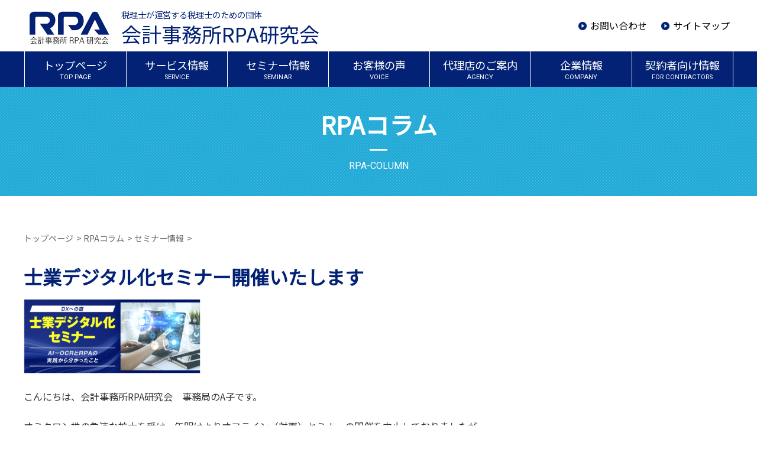

--- FILE ---
content_type: text/html; charset=UTF-8
request_url: https://tax-rpa.com/rpa_column/%E5%A3%AB%E6%A5%AD%E3%83%87%E3%82%B8%E3%82%BF%E3%83%AB%E5%8C%96%E3%82%BB%E3%83%9F%E3%83%8A%E3%83%BC%E9%96%8B%E5%82%AC%E3%81%84%E3%81%9F%E3%81%97%E3%81%BE%E3%81%99/
body_size: 13523
content:
<!DOCTYPE html>
<html lang="ja">
<head>
<!-- : encode setting -->
<meta charset="UTF-8">
<!-- : /encode setting -->
<!-- : viewport setting -->
<meta http-equiv="X-UA-Compatible" content="IE=edge">
<meta name="viewport" content="width=device-width, initial-scale=1">
<meta name="format-detection" content="telephone=no">
<!-- : End viewport setting -->
<!-- : favicon setting -->
<link rel="icon" type="image/vnd.microsoft.icon" href="https://tax-rpa.com/wp-content/themes/tax-rpa/__resource/theme_standard/images/favicon/favicon-16x16.ico" sizes="16x16">
<link rel="icon" type="image/vnd.microsoft.icon" href="https://tax-rpa.com/wp-content/themes/tax-rpa/__resource/theme_standard/images/favicon/favicon-32x32.ico" sizes="32x32">
<!-- : End favicon setting -->
<!-- : index setting -->
<link rel="canonical" href="https://tax-rpa.com/rpa_column/%E5%A3%AB%E6%A5%AD%E3%83%87%E3%82%B8%E3%82%BF%E3%83%AB%E5%8C%96%E3%82%BB%E3%83%9F%E3%83%8A%E3%83%BC%E9%96%8B%E5%82%AC%E3%81%84%E3%81%9F%E3%81%97%E3%81%BE%E3%81%99/" />
<!-- <link rel="prev" href="" /> -->
<!-- <link rel="next" href="" /> -->
<!-- : End index setting -->
<!-- : meta setting -->
<title>士業デジタル化セミナー開催いたします | 会計事務所RPA研究会</title>
<!-- : End meta setting -->
<meta name='robots' content='index, follow, max-image-preview:large, max-snippet:-1, max-video-preview:-1' />
<!-- This site is optimized with the Yoast SEO plugin v21.0 - https://yoast.com/wordpress/plugins/seo/ -->
<link rel="canonical" href="https://tax-rpa.com/rpa_column/士業デジタル化セミナー開催いたします/" />
<meta property="og:locale" content="ja_JP" />
<meta property="og:type" content="article" />
<meta property="og:title" content="士業デジタル化セミナー開催いたします | 会計事務所RPA研究会" />
<meta property="og:description" content="こんにちは、会計事務所RPA研究会　事務局のA子です。 オミクロン株の急速な拡大を受け、年明けよりオフライン（対面）セミナーの開催を中止しておりましたが、 ここ１週間ほど徐々に感染者数も落ち着いてきました。 さて、年末から温めていたこちらのセミナー、 ようやく募集をスタートします。 イプシロン角田先…" />
<meta property="og:url" content="https://tax-rpa.com/rpa_column/士業デジタル化セミナー開催いたします/" />
<meta property="og:site_name" content="会計事務所RPA研究会" />
<meta property="og:image" content="https://tax-rpa.com/wp-content/uploads/2022/03/キャプチャ-300x127.png" />
<meta name="twitter:card" content="summary_large_image" />
<script type="application/ld+json" class="yoast-schema-graph">{"@context":"https://schema.org","@graph":[{"@type":"WebPage","@id":"https://tax-rpa.com/rpa_column/%e5%a3%ab%e6%a5%ad%e3%83%87%e3%82%b8%e3%82%bf%e3%83%ab%e5%8c%96%e3%82%bb%e3%83%9f%e3%83%8a%e3%83%bc%e9%96%8b%e5%82%ac%e3%81%84%e3%81%9f%e3%81%97%e3%81%be%e3%81%99/","url":"https://tax-rpa.com/rpa_column/%e5%a3%ab%e6%a5%ad%e3%83%87%e3%82%b8%e3%82%bf%e3%83%ab%e5%8c%96%e3%82%bb%e3%83%9f%e3%83%8a%e3%83%bc%e9%96%8b%e5%82%ac%e3%81%84%e3%81%9f%e3%81%97%e3%81%be%e3%81%99/","name":"士業デジタル化セミナー開催いたします | 会計事務所RPA研究会","isPartOf":{"@id":"https://tax-rpa.com/#website"},"datePublished":"2022-03-01T10:57:47+00:00","dateModified":"2022-03-01T10:57:47+00:00","breadcrumb":{"@id":"https://tax-rpa.com/rpa_column/%e5%a3%ab%e6%a5%ad%e3%83%87%e3%82%b8%e3%82%bf%e3%83%ab%e5%8c%96%e3%82%bb%e3%83%9f%e3%83%8a%e3%83%bc%e9%96%8b%e5%82%ac%e3%81%84%e3%81%9f%e3%81%97%e3%81%be%e3%81%99/#breadcrumb"},"inLanguage":"ja","potentialAction":[{"@type":"ReadAction","target":["https://tax-rpa.com/rpa_column/%e5%a3%ab%e6%a5%ad%e3%83%87%e3%82%b8%e3%82%bf%e3%83%ab%e5%8c%96%e3%82%bb%e3%83%9f%e3%83%8a%e3%83%bc%e9%96%8b%e5%82%ac%e3%81%84%e3%81%9f%e3%81%97%e3%81%be%e3%81%99/"]}]},{"@type":"BreadcrumbList","@id":"https://tax-rpa.com/rpa_column/%e5%a3%ab%e6%a5%ad%e3%83%87%e3%82%b8%e3%82%bf%e3%83%ab%e5%8c%96%e3%82%bb%e3%83%9f%e3%83%8a%e3%83%bc%e9%96%8b%e5%82%ac%e3%81%84%e3%81%9f%e3%81%97%e3%81%be%e3%81%99/#breadcrumb","itemListElement":[{"@type":"ListItem","position":1,"name":"Home","item":"https://tax-rpa.com/"},{"@type":"ListItem","position":2,"name":"RPAコラム","item":"https://tax-rpa.com/rpa_column/"},{"@type":"ListItem","position":3,"name":"士業デジタル化セミナー開催いたします"}]},{"@type":"WebSite","@id":"https://tax-rpa.com/#website","url":"https://tax-rpa.com/","name":"会計事務所RPA研究会","description":"税理士が運営する税理士のための団体","potentialAction":[{"@type":"SearchAction","target":{"@type":"EntryPoint","urlTemplate":"https://tax-rpa.com/?s={search_term_string}"},"query-input":"required name=search_term_string"}],"inLanguage":"ja"}]}</script>
<!-- / Yoast SEO plugin. -->
<script type="text/javascript">
window._wpemojiSettings = {"baseUrl":"https:\/\/s.w.org\/images\/core\/emoji\/14.0.0\/72x72\/","ext":".png","svgUrl":"https:\/\/s.w.org\/images\/core\/emoji\/14.0.0\/svg\/","svgExt":".svg","source":{"concatemoji":"https:\/\/tax-rpa.com\/wp-includes\/js\/wp-emoji-release.min.js?ver=6.3.7"}};
/*! This file is auto-generated */
!function(i,n){var o,s,e;function c(e){try{var t={supportTests:e,timestamp:(new Date).valueOf()};sessionStorage.setItem(o,JSON.stringify(t))}catch(e){}}function p(e,t,n){e.clearRect(0,0,e.canvas.width,e.canvas.height),e.fillText(t,0,0);var t=new Uint32Array(e.getImageData(0,0,e.canvas.width,e.canvas.height).data),r=(e.clearRect(0,0,e.canvas.width,e.canvas.height),e.fillText(n,0,0),new Uint32Array(e.getImageData(0,0,e.canvas.width,e.canvas.height).data));return t.every(function(e,t){return e===r[t]})}function u(e,t,n){switch(t){case"flag":return n(e,"\ud83c\udff3\ufe0f\u200d\u26a7\ufe0f","\ud83c\udff3\ufe0f\u200b\u26a7\ufe0f")?!1:!n(e,"\ud83c\uddfa\ud83c\uddf3","\ud83c\uddfa\u200b\ud83c\uddf3")&&!n(e,"\ud83c\udff4\udb40\udc67\udb40\udc62\udb40\udc65\udb40\udc6e\udb40\udc67\udb40\udc7f","\ud83c\udff4\u200b\udb40\udc67\u200b\udb40\udc62\u200b\udb40\udc65\u200b\udb40\udc6e\u200b\udb40\udc67\u200b\udb40\udc7f");case"emoji":return!n(e,"\ud83e\udef1\ud83c\udffb\u200d\ud83e\udef2\ud83c\udfff","\ud83e\udef1\ud83c\udffb\u200b\ud83e\udef2\ud83c\udfff")}return!1}function f(e,t,n){var r="undefined"!=typeof WorkerGlobalScope&&self instanceof WorkerGlobalScope?new OffscreenCanvas(300,150):i.createElement("canvas"),a=r.getContext("2d",{willReadFrequently:!0}),o=(a.textBaseline="top",a.font="600 32px Arial",{});return e.forEach(function(e){o[e]=t(a,e,n)}),o}function t(e){var t=i.createElement("script");t.src=e,t.defer=!0,i.head.appendChild(t)}"undefined"!=typeof Promise&&(o="wpEmojiSettingsSupports",s=["flag","emoji"],n.supports={everything:!0,everythingExceptFlag:!0},e=new Promise(function(e){i.addEventListener("DOMContentLoaded",e,{once:!0})}),new Promise(function(t){var n=function(){try{var e=JSON.parse(sessionStorage.getItem(o));if("object"==typeof e&&"number"==typeof e.timestamp&&(new Date).valueOf()<e.timestamp+604800&&"object"==typeof e.supportTests)return e.supportTests}catch(e){}return null}();if(!n){if("undefined"!=typeof Worker&&"undefined"!=typeof OffscreenCanvas&&"undefined"!=typeof URL&&URL.createObjectURL&&"undefined"!=typeof Blob)try{var e="postMessage("+f.toString()+"("+[JSON.stringify(s),u.toString(),p.toString()].join(",")+"));",r=new Blob([e],{type:"text/javascript"}),a=new Worker(URL.createObjectURL(r),{name:"wpTestEmojiSupports"});return void(a.onmessage=function(e){c(n=e.data),a.terminate(),t(n)})}catch(e){}c(n=f(s,u,p))}t(n)}).then(function(e){for(var t in e)n.supports[t]=e[t],n.supports.everything=n.supports.everything&&n.supports[t],"flag"!==t&&(n.supports.everythingExceptFlag=n.supports.everythingExceptFlag&&n.supports[t]);n.supports.everythingExceptFlag=n.supports.everythingExceptFlag&&!n.supports.flag,n.DOMReady=!1,n.readyCallback=function(){n.DOMReady=!0}}).then(function(){return e}).then(function(){var e;n.supports.everything||(n.readyCallback(),(e=n.source||{}).concatemoji?t(e.concatemoji):e.wpemoji&&e.twemoji&&(t(e.twemoji),t(e.wpemoji)))}))}((window,document),window._wpemojiSettings);
</script>
<style type="text/css">
img.wp-smiley,
img.emoji {
display: inline !important;
border: none !important;
box-shadow: none !important;
height: 1em !important;
width: 1em !important;
margin: 0 0.07em !important;
vertical-align: -0.1em !important;
background: none !important;
padding: 0 !important;
}
</style>
<!-- <link rel='stylesheet' id='wp-block-library-css' href='https://tax-rpa.com/wp-includes/css/dist/block-library/style.min.css?ver=6.3.7' type='text/css' media='all' /> -->
<link rel="stylesheet" type="text/css" href="//tax-rpa.com/wp-content/cache/wpfc-minified/8692mn90/fcczm.css" media="all"/>
<style id='classic-theme-styles-inline-css' type='text/css'>
/*! This file is auto-generated */
.wp-block-button__link{color:#fff;background-color:#32373c;border-radius:9999px;box-shadow:none;text-decoration:none;padding:calc(.667em + 2px) calc(1.333em + 2px);font-size:1.125em}.wp-block-file__button{background:#32373c;color:#fff;text-decoration:none}
</style>
<style id='global-styles-inline-css' type='text/css'>
body{--wp--preset--color--black: #000000;--wp--preset--color--cyan-bluish-gray: #abb8c3;--wp--preset--color--white: #ffffff;--wp--preset--color--pale-pink: #f78da7;--wp--preset--color--vivid-red: #cf2e2e;--wp--preset--color--luminous-vivid-orange: #ff6900;--wp--preset--color--luminous-vivid-amber: #fcb900;--wp--preset--color--light-green-cyan: #7bdcb5;--wp--preset--color--vivid-green-cyan: #00d084;--wp--preset--color--pale-cyan-blue: #8ed1fc;--wp--preset--color--vivid-cyan-blue: #0693e3;--wp--preset--color--vivid-purple: #9b51e0;--wp--preset--gradient--vivid-cyan-blue-to-vivid-purple: linear-gradient(135deg,rgba(6,147,227,1) 0%,rgb(155,81,224) 100%);--wp--preset--gradient--light-green-cyan-to-vivid-green-cyan: linear-gradient(135deg,rgb(122,220,180) 0%,rgb(0,208,130) 100%);--wp--preset--gradient--luminous-vivid-amber-to-luminous-vivid-orange: linear-gradient(135deg,rgba(252,185,0,1) 0%,rgba(255,105,0,1) 100%);--wp--preset--gradient--luminous-vivid-orange-to-vivid-red: linear-gradient(135deg,rgba(255,105,0,1) 0%,rgb(207,46,46) 100%);--wp--preset--gradient--very-light-gray-to-cyan-bluish-gray: linear-gradient(135deg,rgb(238,238,238) 0%,rgb(169,184,195) 100%);--wp--preset--gradient--cool-to-warm-spectrum: linear-gradient(135deg,rgb(74,234,220) 0%,rgb(151,120,209) 20%,rgb(207,42,186) 40%,rgb(238,44,130) 60%,rgb(251,105,98) 80%,rgb(254,248,76) 100%);--wp--preset--gradient--blush-light-purple: linear-gradient(135deg,rgb(255,206,236) 0%,rgb(152,150,240) 100%);--wp--preset--gradient--blush-bordeaux: linear-gradient(135deg,rgb(254,205,165) 0%,rgb(254,45,45) 50%,rgb(107,0,62) 100%);--wp--preset--gradient--luminous-dusk: linear-gradient(135deg,rgb(255,203,112) 0%,rgb(199,81,192) 50%,rgb(65,88,208) 100%);--wp--preset--gradient--pale-ocean: linear-gradient(135deg,rgb(255,245,203) 0%,rgb(182,227,212) 50%,rgb(51,167,181) 100%);--wp--preset--gradient--electric-grass: linear-gradient(135deg,rgb(202,248,128) 0%,rgb(113,206,126) 100%);--wp--preset--gradient--midnight: linear-gradient(135deg,rgb(2,3,129) 0%,rgb(40,116,252) 100%);--wp--preset--font-size--small: 13px;--wp--preset--font-size--medium: 20px;--wp--preset--font-size--large: 36px;--wp--preset--font-size--x-large: 42px;--wp--preset--spacing--20: 0.44rem;--wp--preset--spacing--30: 0.67rem;--wp--preset--spacing--40: 1rem;--wp--preset--spacing--50: 1.5rem;--wp--preset--spacing--60: 2.25rem;--wp--preset--spacing--70: 3.38rem;--wp--preset--spacing--80: 5.06rem;--wp--preset--shadow--natural: 6px 6px 9px rgba(0, 0, 0, 0.2);--wp--preset--shadow--deep: 12px 12px 50px rgba(0, 0, 0, 0.4);--wp--preset--shadow--sharp: 6px 6px 0px rgba(0, 0, 0, 0.2);--wp--preset--shadow--outlined: 6px 6px 0px -3px rgba(255, 255, 255, 1), 6px 6px rgba(0, 0, 0, 1);--wp--preset--shadow--crisp: 6px 6px 0px rgba(0, 0, 0, 1);}:where(.is-layout-flex){gap: 0.5em;}:where(.is-layout-grid){gap: 0.5em;}body .is-layout-flow > .alignleft{float: left;margin-inline-start: 0;margin-inline-end: 2em;}body .is-layout-flow > .alignright{float: right;margin-inline-start: 2em;margin-inline-end: 0;}body .is-layout-flow > .aligncenter{margin-left: auto !important;margin-right: auto !important;}body .is-layout-constrained > .alignleft{float: left;margin-inline-start: 0;margin-inline-end: 2em;}body .is-layout-constrained > .alignright{float: right;margin-inline-start: 2em;margin-inline-end: 0;}body .is-layout-constrained > .aligncenter{margin-left: auto !important;margin-right: auto !important;}body .is-layout-constrained > :where(:not(.alignleft):not(.alignright):not(.alignfull)){max-width: var(--wp--style--global--content-size);margin-left: auto !important;margin-right: auto !important;}body .is-layout-constrained > .alignwide{max-width: var(--wp--style--global--wide-size);}body .is-layout-flex{display: flex;}body .is-layout-flex{flex-wrap: wrap;align-items: center;}body .is-layout-flex > *{margin: 0;}body .is-layout-grid{display: grid;}body .is-layout-grid > *{margin: 0;}:where(.wp-block-columns.is-layout-flex){gap: 2em;}:where(.wp-block-columns.is-layout-grid){gap: 2em;}:where(.wp-block-post-template.is-layout-flex){gap: 1.25em;}:where(.wp-block-post-template.is-layout-grid){gap: 1.25em;}.has-black-color{color: var(--wp--preset--color--black) !important;}.has-cyan-bluish-gray-color{color: var(--wp--preset--color--cyan-bluish-gray) !important;}.has-white-color{color: var(--wp--preset--color--white) !important;}.has-pale-pink-color{color: var(--wp--preset--color--pale-pink) !important;}.has-vivid-red-color{color: var(--wp--preset--color--vivid-red) !important;}.has-luminous-vivid-orange-color{color: var(--wp--preset--color--luminous-vivid-orange) !important;}.has-luminous-vivid-amber-color{color: var(--wp--preset--color--luminous-vivid-amber) !important;}.has-light-green-cyan-color{color: var(--wp--preset--color--light-green-cyan) !important;}.has-vivid-green-cyan-color{color: var(--wp--preset--color--vivid-green-cyan) !important;}.has-pale-cyan-blue-color{color: var(--wp--preset--color--pale-cyan-blue) !important;}.has-vivid-cyan-blue-color{color: var(--wp--preset--color--vivid-cyan-blue) !important;}.has-vivid-purple-color{color: var(--wp--preset--color--vivid-purple) !important;}.has-black-background-color{background-color: var(--wp--preset--color--black) !important;}.has-cyan-bluish-gray-background-color{background-color: var(--wp--preset--color--cyan-bluish-gray) !important;}.has-white-background-color{background-color: var(--wp--preset--color--white) !important;}.has-pale-pink-background-color{background-color: var(--wp--preset--color--pale-pink) !important;}.has-vivid-red-background-color{background-color: var(--wp--preset--color--vivid-red) !important;}.has-luminous-vivid-orange-background-color{background-color: var(--wp--preset--color--luminous-vivid-orange) !important;}.has-luminous-vivid-amber-background-color{background-color: var(--wp--preset--color--luminous-vivid-amber) !important;}.has-light-green-cyan-background-color{background-color: var(--wp--preset--color--light-green-cyan) !important;}.has-vivid-green-cyan-background-color{background-color: var(--wp--preset--color--vivid-green-cyan) !important;}.has-pale-cyan-blue-background-color{background-color: var(--wp--preset--color--pale-cyan-blue) !important;}.has-vivid-cyan-blue-background-color{background-color: var(--wp--preset--color--vivid-cyan-blue) !important;}.has-vivid-purple-background-color{background-color: var(--wp--preset--color--vivid-purple) !important;}.has-black-border-color{border-color: var(--wp--preset--color--black) !important;}.has-cyan-bluish-gray-border-color{border-color: var(--wp--preset--color--cyan-bluish-gray) !important;}.has-white-border-color{border-color: var(--wp--preset--color--white) !important;}.has-pale-pink-border-color{border-color: var(--wp--preset--color--pale-pink) !important;}.has-vivid-red-border-color{border-color: var(--wp--preset--color--vivid-red) !important;}.has-luminous-vivid-orange-border-color{border-color: var(--wp--preset--color--luminous-vivid-orange) !important;}.has-luminous-vivid-amber-border-color{border-color: var(--wp--preset--color--luminous-vivid-amber) !important;}.has-light-green-cyan-border-color{border-color: var(--wp--preset--color--light-green-cyan) !important;}.has-vivid-green-cyan-border-color{border-color: var(--wp--preset--color--vivid-green-cyan) !important;}.has-pale-cyan-blue-border-color{border-color: var(--wp--preset--color--pale-cyan-blue) !important;}.has-vivid-cyan-blue-border-color{border-color: var(--wp--preset--color--vivid-cyan-blue) !important;}.has-vivid-purple-border-color{border-color: var(--wp--preset--color--vivid-purple) !important;}.has-vivid-cyan-blue-to-vivid-purple-gradient-background{background: var(--wp--preset--gradient--vivid-cyan-blue-to-vivid-purple) !important;}.has-light-green-cyan-to-vivid-green-cyan-gradient-background{background: var(--wp--preset--gradient--light-green-cyan-to-vivid-green-cyan) !important;}.has-luminous-vivid-amber-to-luminous-vivid-orange-gradient-background{background: var(--wp--preset--gradient--luminous-vivid-amber-to-luminous-vivid-orange) !important;}.has-luminous-vivid-orange-to-vivid-red-gradient-background{background: var(--wp--preset--gradient--luminous-vivid-orange-to-vivid-red) !important;}.has-very-light-gray-to-cyan-bluish-gray-gradient-background{background: var(--wp--preset--gradient--very-light-gray-to-cyan-bluish-gray) !important;}.has-cool-to-warm-spectrum-gradient-background{background: var(--wp--preset--gradient--cool-to-warm-spectrum) !important;}.has-blush-light-purple-gradient-background{background: var(--wp--preset--gradient--blush-light-purple) !important;}.has-blush-bordeaux-gradient-background{background: var(--wp--preset--gradient--blush-bordeaux) !important;}.has-luminous-dusk-gradient-background{background: var(--wp--preset--gradient--luminous-dusk) !important;}.has-pale-ocean-gradient-background{background: var(--wp--preset--gradient--pale-ocean) !important;}.has-electric-grass-gradient-background{background: var(--wp--preset--gradient--electric-grass) !important;}.has-midnight-gradient-background{background: var(--wp--preset--gradient--midnight) !important;}.has-small-font-size{font-size: var(--wp--preset--font-size--small) !important;}.has-medium-font-size{font-size: var(--wp--preset--font-size--medium) !important;}.has-large-font-size{font-size: var(--wp--preset--font-size--large) !important;}.has-x-large-font-size{font-size: var(--wp--preset--font-size--x-large) !important;}
.wp-block-navigation a:where(:not(.wp-element-button)){color: inherit;}
:where(.wp-block-post-template.is-layout-flex){gap: 1.25em;}:where(.wp-block-post-template.is-layout-grid){gap: 1.25em;}
:where(.wp-block-columns.is-layout-flex){gap: 2em;}:where(.wp-block-columns.is-layout-grid){gap: 2em;}
.wp-block-pullquote{font-size: 1.5em;line-height: 1.6;}
</style>
<!-- <link rel='stylesheet' id='contact-form-7-css' href='https://tax-rpa.com/wp-content/plugins/contact-form-7/includes/css/styles.css?ver=5.7.4' type='text/css' media='all' /> -->
<!-- <link rel='stylesheet' id='wpdm-font-awesome-css' href='https://tax-rpa.com/wp-content/plugins/download-manager/assets/fontawesome/css/all.min.css?ver=6.3.7' type='text/css' media='all' /> -->
<!-- <link rel='stylesheet' id='wpdm-front-bootstrap-css' href='https://tax-rpa.com/wp-content/plugins/download-manager/assets/bootstrap/css/bootstrap.min.css?ver=6.3.7' type='text/css' media='all' /> -->
<!-- <link rel='stylesheet' id='wpdm-front-css' href='https://tax-rpa.com/wp-content/plugins/download-manager/assets/css/front.css?ver=6.3.7' type='text/css' media='all' /> -->
<link rel="stylesheet" type="text/css" href="//tax-rpa.com/wp-content/cache/wpfc-minified/kcc6kzrd/fcczm.css" media="all"/>
<!-- <link rel='stylesheet' id='fancybox-css' href='https://tax-rpa.com/wp-content/plugins/easy-fancybox/fancybox/1.5.4/jquery.fancybox.min.css?ver=6.3.7' type='text/css' media='screen' /> -->
<link rel="stylesheet" type="text/css" href="//tax-rpa.com/wp-content/cache/wpfc-minified/8bisk0ym/fcczm.css" media="screen"/>
<script type='text/javascript' src='https://tax-rpa.com/wp-includes/js/jquery/jquery.min.js?ver=3.7.0' id='jquery-core-js'></script>
<script type='text/javascript' src='https://tax-rpa.com/wp-includes/js/jquery/jquery-migrate.min.js?ver=3.4.1' id='jquery-migrate-js'></script>
<script type='text/javascript' src='https://tax-rpa.com/wp-content/plugins/download-manager/assets/bootstrap/js/popper.min.js?ver=6.3.7' id='wpdm-poper-js'></script>
<script type='text/javascript' src='https://tax-rpa.com/wp-content/plugins/download-manager/assets/bootstrap/js/bootstrap.min.js?ver=6.3.7' id='wpdm-front-bootstrap-js'></script>
<script type='text/javascript' id='wpdm-frontjs-js-extra'>
/* <![CDATA[ */
var wpdm_url = {"home":"https:\/\/tax-rpa.com\/","site":"https:\/\/tax-rpa.com\/","ajax":"https:\/\/tax-rpa.com\/wp-admin\/admin-ajax.php"};
var wpdm_js = {"spinner":"<i class=\"fas fa-sun fa-spin\"><\/i>","client_id":"3e0ccd7f3138dad1dc4593e891c9b96b"};
/* ]]> */
</script>
<script type='text/javascript' src='https://tax-rpa.com/wp-content/plugins/download-manager/assets/js/front.js?ver=3.2.76' id='wpdm-frontjs-js'></script>
<link rel="https://api.w.org/" href="https://tax-rpa.com/wp-json/" /><link rel="alternate" type="application/json" href="https://tax-rpa.com/wp-json/wp/v2/rpa_column/1632" /><link rel='shortlink' href='https://tax-rpa.com/?p=1632' />
<link rel="alternate" type="application/json+oembed" href="https://tax-rpa.com/wp-json/oembed/1.0/embed?url=https%3A%2F%2Ftax-rpa.com%2Frpa_column%2F%25e5%25a3%25ab%25e6%25a5%25ad%25e3%2583%2587%25e3%2582%25b8%25e3%2582%25bf%25e3%2583%25ab%25e5%258c%2596%25e3%2582%25bb%25e3%2583%259f%25e3%2583%258a%25e3%2583%25bc%25e9%2596%258b%25e5%2582%25ac%25e3%2581%2584%25e3%2581%259f%25e3%2581%2597%25e3%2581%25be%25e3%2581%2599" />
<link rel="alternate" type="text/xml+oembed" href="https://tax-rpa.com/wp-json/oembed/1.0/embed?url=https%3A%2F%2Ftax-rpa.com%2Frpa_column%2F%25e5%25a3%25ab%25e6%25a5%25ad%25e3%2583%2587%25e3%2582%25b8%25e3%2582%25bf%25e3%2583%25ab%25e5%258c%2596%25e3%2582%25bb%25e3%2583%259f%25e3%2583%258a%25e3%2583%25bc%25e9%2596%258b%25e5%2582%25ac%25e3%2581%2584%25e3%2581%259f%25e3%2581%2597%25e3%2581%25be%25e3%2581%2599&#038;format=xml" />
<!-- Favicon Rotator -->
<!-- End Favicon Rotator -->
<meta name="generator" content="WordPress Download Manager 3.2.76" />
<style>
/* WPDM Link Template Styles */        </style>
<style>
:root {
--color-primary: #4a8eff;
--color-primary-rgb: 74, 142, 255;
--color-primary-hover: #5998ff;
--color-primary-active: #3281ff;
--color-secondary: #6c757d;
--color-secondary-rgb: 108, 117, 125;
--color-secondary-hover: #6c757d;
--color-secondary-active: #6c757d;
--color-success: #018e11;
--color-success-rgb: 1, 142, 17;
--color-success-hover: #0aad01;
--color-success-active: #0c8c01;
--color-info: #2CA8FF;
--color-info-rgb: 44, 168, 255;
--color-info-hover: #2CA8FF;
--color-info-active: #2CA8FF;
--color-warning: #FFB236;
--color-warning-rgb: 255, 178, 54;
--color-warning-hover: #FFB236;
--color-warning-active: #FFB236;
--color-danger: #ff5062;
--color-danger-rgb: 255, 80, 98;
--color-danger-hover: #ff5062;
--color-danger-active: #ff5062;
--color-green: #30b570;
--color-blue: #0073ff;
--color-purple: #8557D3;
--color-red: #ff5062;
--color-muted: rgba(69, 89, 122, 0.6);
--wpdm-font: "Rubik", -apple-system, BlinkMacSystemFont, "Segoe UI", Roboto, Helvetica, Arial, sans-serif, "Apple Color Emoji", "Segoe UI Emoji", "Segoe UI Symbol";
}
.wpdm-download-link.btn.btn-primary {
border-radius: 4px;
}
</style>
<!-- : css setting -->
<!-- CSSリセット -->
<!-- <link href="https://tax-rpa.com/wp-content/themes/tax-rpa/__resource/core/css/reset.css" rel="stylesheet"> -->
<!-- テーマ内共通CSS -->
<!-- <link href="https://tax-rpa.com/wp-content/themes/tax-rpa/__resource/theme_standard/css/style.css?v=1531629624" rel="stylesheet"> -->
<!-- 汎用フォームレイアウト（jquery-formctrl） -->
<!-- <link href="https://tax-rpa.com/wp-content/themes/tax-rpa/__resource/core/js/jquery/jquery-formctrl/1.0/css/style.css" rel="stylesheet"> -->
<!-- <link href="https://tax-rpa.com/wp-content/themes/tax-rpa/__resource/theme_standard/css/formctrl-extend.css?v=1508485304" rel="stylesheet"> -->
<link rel="stylesheet" type="text/css" href="//tax-rpa.com/wp-content/cache/wpfc-minified/7kywkqqp/fcd02.css" media="all"/>
<!-- : End css setting -->
<!-- : Typekit setting -->
<!-- : End Typekit setting -->
<!-- : webfonts setting -->
<link href="https://fonts.googleapis.com/css?family=Noto+Sans+JP&display=swap" rel="stylesheet">
<link href="https://fonts.googleapis.com/css?family=Roboto&display=swap" rel="stylesheet">
<!-- : End webfonts setting -->
<!-- Google Tag Manager -->
<script>(function(w,d,s,l,i){w[l]=w[l]||[];w[l].push({'gtm.start':
new Date().getTime(),event:'gtm.js'});var f=d.getElementsByTagName(s)[0],
j=d.createElement(s),dl=l!='dataLayer'?'&l='+l:'';j.async=true;j.src=
'https://www.googletagmanager.com/gtm.js?id='+i+dl;f.parentNode.insertBefore(j,f);
})(window,document,'script','dataLayer','GTM-MDWBCPF');</script>
<!-- End Google Tag Manager -->
<!-- : javascript setting
読込遅延の要因となるため可能な限り</body>直前に定義する
-->
<!-- : End javascript setting -->
</head>
<body id="" class="catSingle">
<!-- Google Tag Manager (noscript) -->
<noscript><iframe src="https://www.googletagmanager.com/ns.html?id=GTM-MDWBCPF"
height="0" width="0" style="display:none;visibility:hidden"></iframe></noscript>
<!-- End Google Tag Manager (noscript) -->
<!-- Facebook SDK -->
<!-- End Facebook SDK -->
<!-- : contents -->
<div id="site_header_wrap">
<div id="site_header">
<h1 id="site_header__logo"><a href="https://tax-rpa.com/"><span id="site_header__logo__copy">税理士が運営する税理士のための団体</span><strong id="site_header__logo__grp_name">会計事務所RPA研究会</strong></a></h1>
<ul id="site_header__navi_desktop">
<li><a href="https://tax-rpa.com/contact/">お問い合わせ</a></li>
<li><a href="https://tax-rpa.com/sitemap/">サイトマップ</a></li>
</ul>
</div>
</div>
<div id="site_nav_desktop_wrap">
<ul id="site_nav_desktop">
<li><a href="https://tax-rpa.com/"><em>トップページ</em><span>TOP PAGE</span></a></li>
<li><a href="https://tax-rpa.com/service/"><em>サービス情報</em><span>SERVICE</span></a></li>
<li><a href="https://tax-rpa.com/seminar/"><em>セミナー情報</em><span>SEMINAR</span></a></li>
<li><a href="https://tax-rpa.com/voice/"><em>お客様の声</em><span>VOICE</span></a></li>
<li><a href="https://tax-rpa.com/agency/"><em>代理店のご案内</em><span>AGENCY</span></a></li>
<li><a href="https://tax-rpa.com/company/"><em>企業情報</em><span>COMPANY</span></a></li>
<li><a href="https://tax-rpa.com/for-contractors/"><em>契約者向け情報</em><span>FOR CONTRACTORS</span></a></li>
</ul>
</div>
<main id="page_contents">
<h2 id="page_contents__title"><span id="page_contents__title__ja">RPAコラム</span><span id="page_contents__title__en">RPA-COLUMN</span></h2>
<div class="column">
<div class="breadcrumb">
<ul>
<li><a href="/">トップページ</a></li>
<li><a href="/rpa_column/">RPAコラム</a></li>
<li><a href="https://tax-rpa.com/rpa_column_category/rpa-seminar/">セミナー情報</a></li>
</ul>
</div>
<!-- /.breadcrumb -->
<div class="contents_unit article_area">
<h3>士業デジタル化セミナー開催いたします</h3>
<p><img decoding="async" loading="lazy" class="alignleft size-medium wp-image-1633" src="https://tax-rpa.com/wp-content/uploads/2022/03/キャプチャ-300x127.png" alt="" width="300" height="127" srcset="https://tax-rpa.com/wp-content/uploads/2022/03/キャプチャ-300x127.png 300w, https://tax-rpa.com/wp-content/uploads/2022/03/キャプチャ-1024x433.png 1024w, https://tax-rpa.com/wp-content/uploads/2022/03/キャプチャ-768x325.png 768w, https://tax-rpa.com/wp-content/uploads/2022/03/キャプチャ.png 1388w" sizes="(max-width: 300px) 100vw, 300px" /></p>
<p>こんにちは、会計事務所RPA研究会　事務局のA子です。</p>
<p>オミクロン株の急速な拡大を受け、年明けよりオフライン（対面）セミナーの開催を中止しておりましたが、<br />
ここ１週間ほど徐々に感染者数も落ち着いてきました。</p>
<p>さて、年末から温めていたこちらのセミナー、<br />
ようやく募集をスタートします。</p>
<p>イプシロン角田先生と共同開催となる<br />
<a href="https://tax-rpa.com/lpage/shigyo-digital/">士業デジタル化セミナー</a></p>
<p>・<a href="https://www.event-form.jp/event/27684/xzPc7c?g=entry">３月２３日（水）東京</a><br />
・<a href="https://www.event-form.jp/event/27689/H5AjVZ?g=entry">３月２９日（火）名古屋</a><br />
・<a href="https://www.event-form.jp/event/27690/G5bwlavr?g=entry">４月４日（月）大阪</a></p>
<p>2022年は、これまでにも増して、デジタル化の波が押し寄せると言われています。</p>
<p>私たち会計業界を取り巻く環境としては、消費税インボイスや電帳法への対応など、<br />
今より複雑で、工数が増えることは目に見えています。</p>
<p>残された2年の間に何ができるか、<br />
今回のセミナーでは、普段会計事務所のコンサルに従事されている角田先生の貴重なお話をはじめ、<br />
先月よりご案内しているAI-OCRの使用感など、<br />
実際に弊社に集まった様々な会計事務所様の声もご紹介させていただく予定です。</p>
<p>対面のセミナーではございますが、<br />
十分な広さ、換気を徹底し、最大限の感染対策を講じながら開催させていただきますので、<br />
ぜひご興味ございましたらご参加くださいませ。</p>
<p>お申込みは<a href="https://tax-rpa.com/lpage/shigyo-digital/">こちら</a></p>      
<h4 class="hw--design2">「セミナー情報」に関する新着RPAコラム</h3>
<div class="newslist">
<div class="newslist__unit">
<div class="newslist__unit__date">2025/06/13</div>
<div class="newslist__unit__postmeta">
<div class="newslist__unit__postmeta__post_title"><a href="https://tax-rpa.com/rpa_column/%e6%af%8e%e6%9c%88%e3%81%ae%e3%81%9d%e3%81%ae%e4%bd%9c%e6%a5%ad%e3%81%9d%e3%82%8d%e3%81%9d%e3%82%8d%e8%87%aa%e5%8b%95%e5%8c%96%e3%81%97%e3%81%be%e3%81%9b%e3%82%93%e3%81%8b%ef%bc%9f">毎月の“その作業”そろそろ自動化しませんか？セミナーご案内</a></div>
</div>
</div>
<div class="newslist__unit">
<div class="newslist__unit__date">2024/01/11</div>
<div class="newslist__unit__postmeta">
<div class="newslist__unit__postmeta__post_title"><a href="https://tax-rpa.com/rpa_column/%e7%b4%841%e3%83%b6%e6%9c%88%e3%81%ae%e7%9f%ad%e6%9c%9f%e5%85%a5%e5%8a%9b%e3%82%a2%e3%83%ab%e3%83%90%e3%82%a4%e3%83%88%e3%82%92%e7%84%a1%e6%96%99%e3%81%a7%e9%9b%87%e3%81%86%ef%bc%9f">約1ヶ月の短期“入力アルバイト”を無料で雇う？</a></div>
</div>
</div>
<div class="newslist__unit">
<div class="newslist__unit__date">2023/12/28</div>
<div class="newslist__unit__postmeta">
<div class="newslist__unit__postmeta__post_title"><a href="https://tax-rpa.com/rpa_column/%e6%96%b0%e5%b9%b4%e3%81%ae%e3%82%b9%e3%82%bf%e3%83%bc%e3%83%88%e3%83%80%e3%83%83%e3%82%b7%e3%83%a5%e3%82%92%e4%bb%8a%e3%82%b5%e3%82%af%e3%83%83%e3%81%a8%e4%bb%95%e8%be%bc%e3%82%80%ef%bc%81">新年のスタートダッシュを今サクッと仕込む！</a></div>
</div>
</div>
<div class="newslist__unit">
<div class="newslist__unit__date">2023/12/14</div>
<div class="newslist__unit__postmeta">
<div class="newslist__unit__postmeta__post_title"><a href="https://tax-rpa.com/rpa_column/%e3%80%9012-22%e9%87%91%e3%80%912023%e5%b9%b4%e6%9c%80%e5%be%8c%e3%81%aeai-ocr%e3%82%bb%e3%83%9f%e3%83%8a%e3%83%bc%ef%bc%8f%e3%82%aa%e3%83%b3%e3%83%a9%e3%82%a4%e3%83%b3%e3%83%bb%e7%84%a1%e6%96%99">【12/22(金)】2023年最後のAI-OCRセミナー／オンライン・無料</a></div>
</div>
</div>
<div class="newslist__unit">
<div class="newslist__unit__date">2023/12/12</div>
<div class="newslist__unit__postmeta">
<div class="newslist__unit__postmeta__post_title"><a href="https://tax-rpa.com/rpa_column/%e7%a8%8e%e7%90%86%e5%a3%ab%e3%82%b5%e3%83%9f%e3%83%83%e3%83%88%e3%80%81%e5%a4%a7%e6%88%90%e5%8a%9f%ef%bc%86%e5%a4%a7%e5%8f%8d%e9%9f%bf%e3%81%a7%e3%81%97%e3%81%9f%ef%bc%81">税理士サミット、大成功＆大反響でした！</a></div>
</div>
</div>
</div>
<h4 class="hw--design2">最新のRPAコラム</h3>
<div class="newslist">
<div class="newslist__unit">
<div class="newslist__unit__date">2025/09/29</div>
<div class="newslist__unit__postmeta">
<div class="newslist__unit__postmeta__post_title"><a href="https://tax-rpa.com/rpa_column/%e5%b0%8f%e3%81%95%e3%81%aa%e4%bc%9a%e7%a4%be%e3%81%bb%e3%81%a9%e5%a4%a7%e3%81%8d%e3%81%aa%e5%8a%b9%e6%9e%9c%ef%bc%81rpa%e3%81%8c%e4%b8%ad%e5%b0%8f%e4%bc%81%e6%a5%ad%e3%81%ab%e3%82%82%e9%81%b8">小さな会社ほど大きな効果！RPAが中小企業にも選ばれる背景</a></div>
</div>
</div>
<div class="newslist__unit">
<div class="newslist__unit__date">2025/07/30</div>
<div class="newslist__unit__postmeta">
<div class="newslist__unit__postmeta__post_title"><a href="https://tax-rpa.com/rpa_column/%e3%81%a8%e3%82%8a%e3%81%82%e3%81%88%e3%81%9aexcel%e3%81%8c%e3%82%84%e3%82%81%e3%82%89%e3%82%8c%e3%81%aa%e3%81%84%e7%a7%81">“とりあえずExcel”がやめられない私</a></div>
</div>
</div>
<div class="newslist__unit">
<div class="newslist__unit__date">2025/07/17</div>
<div class="newslist__unit__postmeta">
<div class="newslist__unit__postmeta__post_title"><a href="https://tax-rpa.com/rpa_column/%e3%81%9d%e3%81%ae%e5%85%a5%e5%8a%9b%e3%80%81%e6%9c%ac%e5%bd%93%e3%81%ab%e5%bf%85%e8%a6%81%e3%81%a7%e3%81%99%e3%81%8b%ef%bc%9f%e6%b0%97%e3%81%a5%e3%81%8b%e3%81%aa%e3%81%84%e3%83%a0%e3%83%80">その入力、本当に必要ですか？~気づかないムダ”をなくすだけで仕事は変わる~</a></div>
</div>
</div>
<div class="newslist__unit">
<div class="newslist__unit__date">2025/07/07</div>
<div class="newslist__unit__postmeta">
<div class="newslist__unit__postmeta__post_title"><a href="https://tax-rpa.com/rpa_column/ez-aiocr%e3%81%af%e3%81%a1%e3%82%87%e3%81%86%e3%81%a9%e3%81%84%e3%81%84-%ef%bd%9e%e8%aa%b0%e3%81%a7%e3%82%82%e4%bd%bf%e3%81%88%e3%82%8b%e3%80%81ocr%e3%81%ae%e7%ac%ac%e4%b8%80">Ez-AiOCRは“ちょうどいい” ～誰でも使える、OCRの第一歩～</a></div>
</div>
</div>
<div class="newslist__unit">
<div class="newslist__unit__date">2025/06/24</div>
<div class="newslist__unit__postmeta">
<div class="newslist__unit__postmeta__post_title"><a href="https://tax-rpa.com/rpa_column/%e3%80%8c%e6%af%8e%e6%9c%88%e3%81%ae%e5%85%a5%e5%8a%9b%e4%bd%9c%e6%a5%ad%e3%81%8c%e3%81%a4%e3%82%89%e3%81%84%e3%80%8d%e3%81%9d%e3%81%ae%e6%82%a9%e3%81%bf%e3%80%81ez-aiocr%e3%81%8c%e8%a7%a3">「毎月の入力作業がつらい…」その悩み、Ez-AiOCRが解決します</a></div>
</div>
</div>
</div>
<h4 class="hw--design2">RPAコラムカテゴリー</h3>
<div class="pagelist">
<div class="pagelist__unit">
<a href="https://tax-rpa.com/rpa_column_category/rpa-info/">
<div class="pagelist__unit__title">「RPAお役立ち情報」に関する記事</div>
<div class="pagelist__unit__photo"><img src="https://tax-rpa.com/wp-content/uploads/2021/10/4066116_s.jpg" /></div>
<div class="pagelist__unit__contents">
<div>「RPAとは？」「RPA導入や活用のポイント」「RPAのメリット・デメリット」「活用アドバイス」などRPAに関する様々な情報をわかりやすく発信します！
</div>
<div>記事：181件</div>
</div>
</a>
</div><!-- .pagelist__unit -->
<div class="pagelist__unit">
<a href="https://tax-rpa.com/rpa_column_category/rpa-beginner/">
<div class="pagelist__unit__title">「RPA初心者がやってみたシリーズ」に関する記事</div>
<div class="pagelist__unit__photo"><img src="https://tax-rpa.com/wp-content/uploads/2021/10/4665622_s.jpg" /></div>
<div class="pagelist__unit__contents">
<div>弊社の初心者スタッフが、RPAに関する疑問を解決したり、実際にRPAを使ってみて、その感想や気づきをリポートしていく成長シリーズです。応援よろしくお願いします。</div>
<div>記事：86件</div>
</div>
</a>
</div><!-- .pagelist__unit -->
<div class="pagelist__unit">
<a href="https://tax-rpa.com/rpa_column_category/robot-case/">
<div class="pagelist__unit__title">「RPAロボット活用事例」に関する記事</div>
<div class="pagelist__unit__photo"><img src="https://tax-rpa.com/wp-content/uploads/2020/04/1711074_s.jpg" /></div>
<div class="pagelist__unit__contents">
<div>弊社やクライアントの方々のRPA導入事例や活用事例をご紹介します！</div>
<div>記事：55件</div>
</div>
</a>
</div><!-- .pagelist__unit -->
<div class="pagelist__unit">
<a href="https://tax-rpa.com/rpa_column_category/rpa-seminar/">
<div class="pagelist__unit__title">「セミナー情報」に関する記事</div>
<div class="pagelist__unit__photo"><img src="https://tax-rpa.com/wp-content/uploads/2020/08/3598995_s.jpg" /></div>
<div class="pagelist__unit__contents">
<div>弊社では、初心者向けからアドバンス向けまで様々なRPAセミナーを開催しております。そのご紹介や開催報告をお届けします。
</div>
<div>記事：154件</div>
</div>
</a>
</div><!-- .pagelist__unit -->
<div class="pagelist__unit">
<a href="https://tax-rpa.com/rpa_column_category/aiocr-info/">
<div class="pagelist__unit__title">「AI-OCR情報」に関する記事</div>
<div class="pagelist__unit__photo"><img src="https://tax-rpa.com/wp-content/uploads/2021/12/22998203_s.jpg" /></div>
<div class="pagelist__unit__contents">
<div>弊社の「AI-OCR」に関する情報をご紹介します。</div>
<div>記事：113件</div>
</div>
</a>
</div><!-- .pagelist__unit -->
<div class="pagelist__unit">
<a href="https://tax-rpa.com/rpa_column_category/staff-diary/">
<div class="pagelist__unit__title">「スタッフ日記」に関する記事</div>
<div class="pagelist__unit__photo"><img src="https://tax-rpa.com/wp-content/uploads/2020/06/3336993_s.jpg" /></div>
<div class="pagelist__unit__contents">
<div>弊社スタッフが業務の中で気づいたことや、日々の生活で感じたことを気軽に発信するコラムです。</div>
<div>記事：197件</div>
</div>
</a>
</div><!-- .pagelist__unit -->
<div class="pagelist__unit">
<a href="https://tax-rpa.com/rpa_column_category/manager-voice/">
<div class="pagelist__unit__title">「代表の呟き」に関する記事</div>
<div class="pagelist__unit__photo"><img src="https://tax-rpa.com/wp-content/uploads/2020/05/423949_s-640x434.jpg" /></div>
<div class="pagelist__unit__contents">
<div>弊社代表より、経営や時事問題にも触れながら、会計業界・RPAに関する発信をしていきます。</div>
<div>記事：44件</div>
</div>
</a>
</div><!-- .pagelist__unit -->
</div>
</div>
</div>
</main>
<div id="site_nav_mobile_wrap">
<div id="site_nav_mobile">
<ul class="site_nav_mobile_list site_nav_mobile_list--main">
<li><a href="/"><em>トップページ</em><span>TOP PAGE</span></a></li>
<li><a href="/service/"><em>サービス情報</em><span>SERVICE</span></a></li>
<li><a href="/seminar/"><em>セミナー情報</em><span>SEMINAR</span></a></li>
<li><a href="/voice/"><em>お客様の声</em><span>VOICE</span></a></li>
<li><a href="/agency/"><em>代理店のご案内</em><span>AGENCY</span></a></li>
<li><a href="/company/"><em>企業情報</em><span>COMPANY</span></a></li>
<li><a href="/for-contractors/"><em>契約者向け情報</em><span>FOR CONTRACTORS</span></a></li>
</ul>
<ul class="site_nav_mobile_list site_nav_mobile_list--aside">
<li><a href="/contact/">お問い合わせ</a></li>
<li><a href="/sitemap/">サイトマップ</a></li>
</ul>
</div>
</div>
<div id="site_footer">
<ul id="site_footer__navi">
<li><a href="/law/">特定商取引法に基づく表記</a></li>
<li><a href="/privacy-policy/">プライバシーポリシー</a></li>
</ul>
<div id="site_footer__copyright"><small>Copyright 2025 Ezテクノロジーズ株式会社 all right reserved.</small></div>
</div>
<input class="site_navigator__check" type="checkbox" id="navigator_view" name="navigator_view">
<label class="site_navigator__button" for="navigator_view"><span>RPAグループサイトリンク</span></label>
<ul id="site_navigator">
<!--   <li class="site_navigator__li" id="site_navigator__tax"><a href="https://tax-rpa.com/">会計事務所<span class="combine">R</span><span class="combine">P</span><span class="combine">A</span>研究会はコチラ</a></li> -->
<!--   <li class="site_navigator__li" id="site_navigator__gyosei"><a href="https://gyosei-rpa.com/">行政書士<span class="combine">R</span><span class="combine">P</span><span class="combine">A</span>研究会はコチラ</a></li> -->
<li class="site_navigator__li" id="site_navigator__roumu"><a href="https://roumu-rpa.com/">社労士事務所<span class="combine">R</span><span class="combine">P</span><span class="combine">A</span>研究会はコチラ</a></li>
<li class="site_navigator__li" id="site_navigator__smes"><a href="http://smes-rpa.com/">中小企業<span class="combine">R</span><span class="combine">P</span><span class="combine">A</span>研究会はコチラ</a></li>
</ul>
<div id="tagManager_DIV" style="display:none"></div>
<!-- : End contents -->
<!-- : javascript setting -->
<!-- jQueryコア -->
<script src="https://ajax.googleapis.com/ajax/libs/jquery/3.1.1/jquery.min.js"></script>
<!-- jQuery_モーション拡張 -->
<script src="https://cdnjs.cloudflare.com/ajax/libs/jquery-easing/1.3/jquery.easing.min.js"></script>
<!-- jQuery_Cookie処理 -->
<script src="https://cdnjs.cloudflare.com/ajax/libs/jquery-cookie/1.4.1/jquery.cookie.min.js"></script>
<!-- 記事の見出しから目次生成 -->
<script src="https://tax-rpa.com/wp-content/themes/tax-rpa/__resource/core/js/jquery/jquery.article_index.js"></script>
<!-- ページ内ジャンプアニメーション -->
<script src="https://tax-rpa.com/wp-content/themes/tax-rpa/__resource/core/js/jquery/jquery.page_inner_jump.js?v=1508485308"></script>
<!-- 固定コンテンツ -->
<script src="https://tax-rpa.com/wp-content/themes/tax-rpa/__resource/core/js/jquery/jquery.fixed_box.js?v=1508485307"></script>
<!-- テーマ共通JS -->
<script src="https://tax-rpa.com/wp-content/themes/tax-rpa/__resource/theme_standard/js/common.js?v=1508485307"></script>
<!-- 汎用フォームレイアウトのためのMWWPForm事前カスタマイズ -->
<script src="https://tax-rpa.com/wp-content/themes/tax-rpa/__resource/core/js/jquery/jquery-formctrl/1.0/js/jquey.formctrl-before-contactform7_extend.js"></script>
<script>
$(function() {
fctrlContactform7Setting('form');
});
</script>
<!-- 汎用フォームレイアウト（jquery-formctrl） -->
<script src="https://tax-rpa.com/wp-content/themes/tax-rpa/__resource/core/js/jquery/jquery-formctrl/1.0/js/jquey.formctrl.js"></script>
<!-- : End javascript setting -->
<script>
jQuery(function($){
});
</script>
<div id="fb-root"></div>
<script type='text/javascript' src='https://tax-rpa.com/wp-content/plugins/contact-form-7/includes/swv/js/index.js?ver=5.7.4' id='swv-js'></script>
<script type='text/javascript' id='contact-form-7-js-extra'>
/* <![CDATA[ */
var wpcf7 = {"api":{"root":"https:\/\/tax-rpa.com\/wp-json\/","namespace":"contact-form-7\/v1"}};
/* ]]> */
</script>
<script type='text/javascript' src='https://tax-rpa.com/wp-content/plugins/contact-form-7/includes/js/index.js?ver=5.7.4' id='contact-form-7-js'></script>
<script type='text/javascript' src='https://tax-rpa.com/wp-includes/js/dist/vendor/wp-polyfill-inert.min.js?ver=3.1.2' id='wp-polyfill-inert-js'></script>
<script type='text/javascript' src='https://tax-rpa.com/wp-includes/js/dist/vendor/regenerator-runtime.min.js?ver=0.13.11' id='regenerator-runtime-js'></script>
<script type='text/javascript' src='https://tax-rpa.com/wp-includes/js/dist/vendor/wp-polyfill.min.js?ver=3.15.0' id='wp-polyfill-js'></script>
<script type='text/javascript' src='https://tax-rpa.com/wp-includes/js/dist/hooks.min.js?ver=c6aec9a8d4e5a5d543a1' id='wp-hooks-js'></script>
<script type='text/javascript' src='https://tax-rpa.com/wp-includes/js/dist/i18n.min.js?ver=7701b0c3857f914212ef' id='wp-i18n-js'></script>
<script id="wp-i18n-js-after" type="text/javascript">
wp.i18n.setLocaleData( { 'text direction\u0004ltr': [ 'ltr' ] } );
</script>
<script type='text/javascript' src='https://tax-rpa.com/wp-includes/js/jquery/jquery.form.min.js?ver=4.3.0' id='jquery-form-js'></script>
<script type='text/javascript' src='https://tax-rpa.com/wp-content/plugins/easy-fancybox/fancybox/1.5.4/jquery.fancybox.min.js?ver=6.3.7' id='jquery-fancybox-js'></script>
<script id="jquery-fancybox-js-after" type="text/javascript">
var fb_timeout, fb_opts={'overlayShow':true,'hideOnOverlayClick':true,'showCloseButton':true,'margin':20,'enableEscapeButton':true,'autoScale':true };
if(typeof easy_fancybox_handler==='undefined'){
var easy_fancybox_handler=function(){
jQuery([".nolightbox","a.wp-block-fileesc_html__button","a.pin-it-button","a[href*='pinterest.com\/pin\/create']","a[href*='facebook.com\/share']","a[href*='twitter.com\/share']"].join(',')).addClass('nofancybox');
jQuery('a.fancybox-close').on('click',function(e){e.preventDefault();jQuery.fancybox.close()});
/* IMG */
var fb_IMG_select=jQuery('a[href*=".jpg" i]:not(.nofancybox,li.nofancybox>a),area[href*=".jpg" i]:not(.nofancybox),a[href*=".png" i]:not(.nofancybox,li.nofancybox>a),area[href*=".png" i]:not(.nofancybox),a[href*=".webp" i]:not(.nofancybox,li.nofancybox>a),area[href*=".webp" i]:not(.nofancybox)');
fb_IMG_select.addClass('fancybox image');
var fb_IMG_sections=jQuery('.gallery,.wp-block-gallery,.tiled-gallery,.wp-block-jetpack-tiled-gallery');
fb_IMG_sections.each(function(){jQuery(this).find(fb_IMG_select).attr('rel','gallery-'+fb_IMG_sections.index(this));});
jQuery('a.fancybox,area.fancybox,.fancybox>a').each(function(){jQuery(this).fancybox(jQuery.extend(true,{},fb_opts,{'transitionIn':'elastic','transitionOut':'elastic','opacity':false,'hideOnContentClick':false,'titleShow':true,'titlePosition':'over','titleFromAlt':true,'showNavArrows':true,'enableKeyboardNav':true,'cyclic':false}))});
};};
var easy_fancybox_auto=function(){setTimeout(function(){jQuery('a#fancybox-auto,#fancybox-auto>a').first().trigger('click')},1000);};
jQuery(easy_fancybox_handler);jQuery(document).on('post-load',easy_fancybox_handler);
jQuery(easy_fancybox_auto);
</script>
<script type='text/javascript' src='https://tax-rpa.com/wp-content/plugins/easy-fancybox/vendor/jquery.easing.min.js?ver=1.4.1' id='jquery-easing-js'></script>
<script type='text/javascript' src='https://tax-rpa.com/wp-content/plugins/easy-fancybox/vendor/jquery.mousewheel.min.js?ver=3.1.13' id='jquery-mousewheel-js'></script>
<script type='text/javascript' src='https://www.google.com/recaptcha/api.js?render=6LdemwsdAAAAALMiOyt-96oiRo8uMmMMuTav9oNg&#038;ver=3.0' id='google-recaptcha-js'></script>
<script type='text/javascript' id='wpcf7-recaptcha-js-extra'>
/* <![CDATA[ */
var wpcf7_recaptcha = {"sitekey":"6LdemwsdAAAAALMiOyt-96oiRo8uMmMMuTav9oNg","actions":{"homepage":"homepage","contactform":"contactform"}};
/* ]]> */
</script>
<script type='text/javascript' src='https://tax-rpa.com/wp-content/plugins/contact-form-7/modules/recaptcha/index.js?ver=5.7.4' id='wpcf7-recaptcha-js'></script>
<script type='text/javascript' src='https://tax-rpa.com/wp-includes/js/wp-embed.min.js?ver=6.3.7' id='wp-embed-js'></script>
</body>
</html><!-- WP Fastest Cache file was created in 0.67638182640076 seconds, on 12-12-25 7:44:32 -->

--- FILE ---
content_type: text/html; charset=utf-8
request_url: https://www.google.com/recaptcha/api2/anchor?ar=1&k=6LdemwsdAAAAALMiOyt-96oiRo8uMmMMuTav9oNg&co=aHR0cHM6Ly90YXgtcnBhLmNvbTo0NDM.&hl=en&v=PoyoqOPhxBO7pBk68S4YbpHZ&size=invisible&anchor-ms=20000&execute-ms=30000&cb=3o3uk9rmp5ul
body_size: 48774
content:
<!DOCTYPE HTML><html dir="ltr" lang="en"><head><meta http-equiv="Content-Type" content="text/html; charset=UTF-8">
<meta http-equiv="X-UA-Compatible" content="IE=edge">
<title>reCAPTCHA</title>
<style type="text/css">
/* cyrillic-ext */
@font-face {
  font-family: 'Roboto';
  font-style: normal;
  font-weight: 400;
  font-stretch: 100%;
  src: url(//fonts.gstatic.com/s/roboto/v48/KFO7CnqEu92Fr1ME7kSn66aGLdTylUAMa3GUBHMdazTgWw.woff2) format('woff2');
  unicode-range: U+0460-052F, U+1C80-1C8A, U+20B4, U+2DE0-2DFF, U+A640-A69F, U+FE2E-FE2F;
}
/* cyrillic */
@font-face {
  font-family: 'Roboto';
  font-style: normal;
  font-weight: 400;
  font-stretch: 100%;
  src: url(//fonts.gstatic.com/s/roboto/v48/KFO7CnqEu92Fr1ME7kSn66aGLdTylUAMa3iUBHMdazTgWw.woff2) format('woff2');
  unicode-range: U+0301, U+0400-045F, U+0490-0491, U+04B0-04B1, U+2116;
}
/* greek-ext */
@font-face {
  font-family: 'Roboto';
  font-style: normal;
  font-weight: 400;
  font-stretch: 100%;
  src: url(//fonts.gstatic.com/s/roboto/v48/KFO7CnqEu92Fr1ME7kSn66aGLdTylUAMa3CUBHMdazTgWw.woff2) format('woff2');
  unicode-range: U+1F00-1FFF;
}
/* greek */
@font-face {
  font-family: 'Roboto';
  font-style: normal;
  font-weight: 400;
  font-stretch: 100%;
  src: url(//fonts.gstatic.com/s/roboto/v48/KFO7CnqEu92Fr1ME7kSn66aGLdTylUAMa3-UBHMdazTgWw.woff2) format('woff2');
  unicode-range: U+0370-0377, U+037A-037F, U+0384-038A, U+038C, U+038E-03A1, U+03A3-03FF;
}
/* math */
@font-face {
  font-family: 'Roboto';
  font-style: normal;
  font-weight: 400;
  font-stretch: 100%;
  src: url(//fonts.gstatic.com/s/roboto/v48/KFO7CnqEu92Fr1ME7kSn66aGLdTylUAMawCUBHMdazTgWw.woff2) format('woff2');
  unicode-range: U+0302-0303, U+0305, U+0307-0308, U+0310, U+0312, U+0315, U+031A, U+0326-0327, U+032C, U+032F-0330, U+0332-0333, U+0338, U+033A, U+0346, U+034D, U+0391-03A1, U+03A3-03A9, U+03B1-03C9, U+03D1, U+03D5-03D6, U+03F0-03F1, U+03F4-03F5, U+2016-2017, U+2034-2038, U+203C, U+2040, U+2043, U+2047, U+2050, U+2057, U+205F, U+2070-2071, U+2074-208E, U+2090-209C, U+20D0-20DC, U+20E1, U+20E5-20EF, U+2100-2112, U+2114-2115, U+2117-2121, U+2123-214F, U+2190, U+2192, U+2194-21AE, U+21B0-21E5, U+21F1-21F2, U+21F4-2211, U+2213-2214, U+2216-22FF, U+2308-230B, U+2310, U+2319, U+231C-2321, U+2336-237A, U+237C, U+2395, U+239B-23B7, U+23D0, U+23DC-23E1, U+2474-2475, U+25AF, U+25B3, U+25B7, U+25BD, U+25C1, U+25CA, U+25CC, U+25FB, U+266D-266F, U+27C0-27FF, U+2900-2AFF, U+2B0E-2B11, U+2B30-2B4C, U+2BFE, U+3030, U+FF5B, U+FF5D, U+1D400-1D7FF, U+1EE00-1EEFF;
}
/* symbols */
@font-face {
  font-family: 'Roboto';
  font-style: normal;
  font-weight: 400;
  font-stretch: 100%;
  src: url(//fonts.gstatic.com/s/roboto/v48/KFO7CnqEu92Fr1ME7kSn66aGLdTylUAMaxKUBHMdazTgWw.woff2) format('woff2');
  unicode-range: U+0001-000C, U+000E-001F, U+007F-009F, U+20DD-20E0, U+20E2-20E4, U+2150-218F, U+2190, U+2192, U+2194-2199, U+21AF, U+21E6-21F0, U+21F3, U+2218-2219, U+2299, U+22C4-22C6, U+2300-243F, U+2440-244A, U+2460-24FF, U+25A0-27BF, U+2800-28FF, U+2921-2922, U+2981, U+29BF, U+29EB, U+2B00-2BFF, U+4DC0-4DFF, U+FFF9-FFFB, U+10140-1018E, U+10190-1019C, U+101A0, U+101D0-101FD, U+102E0-102FB, U+10E60-10E7E, U+1D2C0-1D2D3, U+1D2E0-1D37F, U+1F000-1F0FF, U+1F100-1F1AD, U+1F1E6-1F1FF, U+1F30D-1F30F, U+1F315, U+1F31C, U+1F31E, U+1F320-1F32C, U+1F336, U+1F378, U+1F37D, U+1F382, U+1F393-1F39F, U+1F3A7-1F3A8, U+1F3AC-1F3AF, U+1F3C2, U+1F3C4-1F3C6, U+1F3CA-1F3CE, U+1F3D4-1F3E0, U+1F3ED, U+1F3F1-1F3F3, U+1F3F5-1F3F7, U+1F408, U+1F415, U+1F41F, U+1F426, U+1F43F, U+1F441-1F442, U+1F444, U+1F446-1F449, U+1F44C-1F44E, U+1F453, U+1F46A, U+1F47D, U+1F4A3, U+1F4B0, U+1F4B3, U+1F4B9, U+1F4BB, U+1F4BF, U+1F4C8-1F4CB, U+1F4D6, U+1F4DA, U+1F4DF, U+1F4E3-1F4E6, U+1F4EA-1F4ED, U+1F4F7, U+1F4F9-1F4FB, U+1F4FD-1F4FE, U+1F503, U+1F507-1F50B, U+1F50D, U+1F512-1F513, U+1F53E-1F54A, U+1F54F-1F5FA, U+1F610, U+1F650-1F67F, U+1F687, U+1F68D, U+1F691, U+1F694, U+1F698, U+1F6AD, U+1F6B2, U+1F6B9-1F6BA, U+1F6BC, U+1F6C6-1F6CF, U+1F6D3-1F6D7, U+1F6E0-1F6EA, U+1F6F0-1F6F3, U+1F6F7-1F6FC, U+1F700-1F7FF, U+1F800-1F80B, U+1F810-1F847, U+1F850-1F859, U+1F860-1F887, U+1F890-1F8AD, U+1F8B0-1F8BB, U+1F8C0-1F8C1, U+1F900-1F90B, U+1F93B, U+1F946, U+1F984, U+1F996, U+1F9E9, U+1FA00-1FA6F, U+1FA70-1FA7C, U+1FA80-1FA89, U+1FA8F-1FAC6, U+1FACE-1FADC, U+1FADF-1FAE9, U+1FAF0-1FAF8, U+1FB00-1FBFF;
}
/* vietnamese */
@font-face {
  font-family: 'Roboto';
  font-style: normal;
  font-weight: 400;
  font-stretch: 100%;
  src: url(//fonts.gstatic.com/s/roboto/v48/KFO7CnqEu92Fr1ME7kSn66aGLdTylUAMa3OUBHMdazTgWw.woff2) format('woff2');
  unicode-range: U+0102-0103, U+0110-0111, U+0128-0129, U+0168-0169, U+01A0-01A1, U+01AF-01B0, U+0300-0301, U+0303-0304, U+0308-0309, U+0323, U+0329, U+1EA0-1EF9, U+20AB;
}
/* latin-ext */
@font-face {
  font-family: 'Roboto';
  font-style: normal;
  font-weight: 400;
  font-stretch: 100%;
  src: url(//fonts.gstatic.com/s/roboto/v48/KFO7CnqEu92Fr1ME7kSn66aGLdTylUAMa3KUBHMdazTgWw.woff2) format('woff2');
  unicode-range: U+0100-02BA, U+02BD-02C5, U+02C7-02CC, U+02CE-02D7, U+02DD-02FF, U+0304, U+0308, U+0329, U+1D00-1DBF, U+1E00-1E9F, U+1EF2-1EFF, U+2020, U+20A0-20AB, U+20AD-20C0, U+2113, U+2C60-2C7F, U+A720-A7FF;
}
/* latin */
@font-face {
  font-family: 'Roboto';
  font-style: normal;
  font-weight: 400;
  font-stretch: 100%;
  src: url(//fonts.gstatic.com/s/roboto/v48/KFO7CnqEu92Fr1ME7kSn66aGLdTylUAMa3yUBHMdazQ.woff2) format('woff2');
  unicode-range: U+0000-00FF, U+0131, U+0152-0153, U+02BB-02BC, U+02C6, U+02DA, U+02DC, U+0304, U+0308, U+0329, U+2000-206F, U+20AC, U+2122, U+2191, U+2193, U+2212, U+2215, U+FEFF, U+FFFD;
}
/* cyrillic-ext */
@font-face {
  font-family: 'Roboto';
  font-style: normal;
  font-weight: 500;
  font-stretch: 100%;
  src: url(//fonts.gstatic.com/s/roboto/v48/KFO7CnqEu92Fr1ME7kSn66aGLdTylUAMa3GUBHMdazTgWw.woff2) format('woff2');
  unicode-range: U+0460-052F, U+1C80-1C8A, U+20B4, U+2DE0-2DFF, U+A640-A69F, U+FE2E-FE2F;
}
/* cyrillic */
@font-face {
  font-family: 'Roboto';
  font-style: normal;
  font-weight: 500;
  font-stretch: 100%;
  src: url(//fonts.gstatic.com/s/roboto/v48/KFO7CnqEu92Fr1ME7kSn66aGLdTylUAMa3iUBHMdazTgWw.woff2) format('woff2');
  unicode-range: U+0301, U+0400-045F, U+0490-0491, U+04B0-04B1, U+2116;
}
/* greek-ext */
@font-face {
  font-family: 'Roboto';
  font-style: normal;
  font-weight: 500;
  font-stretch: 100%;
  src: url(//fonts.gstatic.com/s/roboto/v48/KFO7CnqEu92Fr1ME7kSn66aGLdTylUAMa3CUBHMdazTgWw.woff2) format('woff2');
  unicode-range: U+1F00-1FFF;
}
/* greek */
@font-face {
  font-family: 'Roboto';
  font-style: normal;
  font-weight: 500;
  font-stretch: 100%;
  src: url(//fonts.gstatic.com/s/roboto/v48/KFO7CnqEu92Fr1ME7kSn66aGLdTylUAMa3-UBHMdazTgWw.woff2) format('woff2');
  unicode-range: U+0370-0377, U+037A-037F, U+0384-038A, U+038C, U+038E-03A1, U+03A3-03FF;
}
/* math */
@font-face {
  font-family: 'Roboto';
  font-style: normal;
  font-weight: 500;
  font-stretch: 100%;
  src: url(//fonts.gstatic.com/s/roboto/v48/KFO7CnqEu92Fr1ME7kSn66aGLdTylUAMawCUBHMdazTgWw.woff2) format('woff2');
  unicode-range: U+0302-0303, U+0305, U+0307-0308, U+0310, U+0312, U+0315, U+031A, U+0326-0327, U+032C, U+032F-0330, U+0332-0333, U+0338, U+033A, U+0346, U+034D, U+0391-03A1, U+03A3-03A9, U+03B1-03C9, U+03D1, U+03D5-03D6, U+03F0-03F1, U+03F4-03F5, U+2016-2017, U+2034-2038, U+203C, U+2040, U+2043, U+2047, U+2050, U+2057, U+205F, U+2070-2071, U+2074-208E, U+2090-209C, U+20D0-20DC, U+20E1, U+20E5-20EF, U+2100-2112, U+2114-2115, U+2117-2121, U+2123-214F, U+2190, U+2192, U+2194-21AE, U+21B0-21E5, U+21F1-21F2, U+21F4-2211, U+2213-2214, U+2216-22FF, U+2308-230B, U+2310, U+2319, U+231C-2321, U+2336-237A, U+237C, U+2395, U+239B-23B7, U+23D0, U+23DC-23E1, U+2474-2475, U+25AF, U+25B3, U+25B7, U+25BD, U+25C1, U+25CA, U+25CC, U+25FB, U+266D-266F, U+27C0-27FF, U+2900-2AFF, U+2B0E-2B11, U+2B30-2B4C, U+2BFE, U+3030, U+FF5B, U+FF5D, U+1D400-1D7FF, U+1EE00-1EEFF;
}
/* symbols */
@font-face {
  font-family: 'Roboto';
  font-style: normal;
  font-weight: 500;
  font-stretch: 100%;
  src: url(//fonts.gstatic.com/s/roboto/v48/KFO7CnqEu92Fr1ME7kSn66aGLdTylUAMaxKUBHMdazTgWw.woff2) format('woff2');
  unicode-range: U+0001-000C, U+000E-001F, U+007F-009F, U+20DD-20E0, U+20E2-20E4, U+2150-218F, U+2190, U+2192, U+2194-2199, U+21AF, U+21E6-21F0, U+21F3, U+2218-2219, U+2299, U+22C4-22C6, U+2300-243F, U+2440-244A, U+2460-24FF, U+25A0-27BF, U+2800-28FF, U+2921-2922, U+2981, U+29BF, U+29EB, U+2B00-2BFF, U+4DC0-4DFF, U+FFF9-FFFB, U+10140-1018E, U+10190-1019C, U+101A0, U+101D0-101FD, U+102E0-102FB, U+10E60-10E7E, U+1D2C0-1D2D3, U+1D2E0-1D37F, U+1F000-1F0FF, U+1F100-1F1AD, U+1F1E6-1F1FF, U+1F30D-1F30F, U+1F315, U+1F31C, U+1F31E, U+1F320-1F32C, U+1F336, U+1F378, U+1F37D, U+1F382, U+1F393-1F39F, U+1F3A7-1F3A8, U+1F3AC-1F3AF, U+1F3C2, U+1F3C4-1F3C6, U+1F3CA-1F3CE, U+1F3D4-1F3E0, U+1F3ED, U+1F3F1-1F3F3, U+1F3F5-1F3F7, U+1F408, U+1F415, U+1F41F, U+1F426, U+1F43F, U+1F441-1F442, U+1F444, U+1F446-1F449, U+1F44C-1F44E, U+1F453, U+1F46A, U+1F47D, U+1F4A3, U+1F4B0, U+1F4B3, U+1F4B9, U+1F4BB, U+1F4BF, U+1F4C8-1F4CB, U+1F4D6, U+1F4DA, U+1F4DF, U+1F4E3-1F4E6, U+1F4EA-1F4ED, U+1F4F7, U+1F4F9-1F4FB, U+1F4FD-1F4FE, U+1F503, U+1F507-1F50B, U+1F50D, U+1F512-1F513, U+1F53E-1F54A, U+1F54F-1F5FA, U+1F610, U+1F650-1F67F, U+1F687, U+1F68D, U+1F691, U+1F694, U+1F698, U+1F6AD, U+1F6B2, U+1F6B9-1F6BA, U+1F6BC, U+1F6C6-1F6CF, U+1F6D3-1F6D7, U+1F6E0-1F6EA, U+1F6F0-1F6F3, U+1F6F7-1F6FC, U+1F700-1F7FF, U+1F800-1F80B, U+1F810-1F847, U+1F850-1F859, U+1F860-1F887, U+1F890-1F8AD, U+1F8B0-1F8BB, U+1F8C0-1F8C1, U+1F900-1F90B, U+1F93B, U+1F946, U+1F984, U+1F996, U+1F9E9, U+1FA00-1FA6F, U+1FA70-1FA7C, U+1FA80-1FA89, U+1FA8F-1FAC6, U+1FACE-1FADC, U+1FADF-1FAE9, U+1FAF0-1FAF8, U+1FB00-1FBFF;
}
/* vietnamese */
@font-face {
  font-family: 'Roboto';
  font-style: normal;
  font-weight: 500;
  font-stretch: 100%;
  src: url(//fonts.gstatic.com/s/roboto/v48/KFO7CnqEu92Fr1ME7kSn66aGLdTylUAMa3OUBHMdazTgWw.woff2) format('woff2');
  unicode-range: U+0102-0103, U+0110-0111, U+0128-0129, U+0168-0169, U+01A0-01A1, U+01AF-01B0, U+0300-0301, U+0303-0304, U+0308-0309, U+0323, U+0329, U+1EA0-1EF9, U+20AB;
}
/* latin-ext */
@font-face {
  font-family: 'Roboto';
  font-style: normal;
  font-weight: 500;
  font-stretch: 100%;
  src: url(//fonts.gstatic.com/s/roboto/v48/KFO7CnqEu92Fr1ME7kSn66aGLdTylUAMa3KUBHMdazTgWw.woff2) format('woff2');
  unicode-range: U+0100-02BA, U+02BD-02C5, U+02C7-02CC, U+02CE-02D7, U+02DD-02FF, U+0304, U+0308, U+0329, U+1D00-1DBF, U+1E00-1E9F, U+1EF2-1EFF, U+2020, U+20A0-20AB, U+20AD-20C0, U+2113, U+2C60-2C7F, U+A720-A7FF;
}
/* latin */
@font-face {
  font-family: 'Roboto';
  font-style: normal;
  font-weight: 500;
  font-stretch: 100%;
  src: url(//fonts.gstatic.com/s/roboto/v48/KFO7CnqEu92Fr1ME7kSn66aGLdTylUAMa3yUBHMdazQ.woff2) format('woff2');
  unicode-range: U+0000-00FF, U+0131, U+0152-0153, U+02BB-02BC, U+02C6, U+02DA, U+02DC, U+0304, U+0308, U+0329, U+2000-206F, U+20AC, U+2122, U+2191, U+2193, U+2212, U+2215, U+FEFF, U+FFFD;
}
/* cyrillic-ext */
@font-face {
  font-family: 'Roboto';
  font-style: normal;
  font-weight: 900;
  font-stretch: 100%;
  src: url(//fonts.gstatic.com/s/roboto/v48/KFO7CnqEu92Fr1ME7kSn66aGLdTylUAMa3GUBHMdazTgWw.woff2) format('woff2');
  unicode-range: U+0460-052F, U+1C80-1C8A, U+20B4, U+2DE0-2DFF, U+A640-A69F, U+FE2E-FE2F;
}
/* cyrillic */
@font-face {
  font-family: 'Roboto';
  font-style: normal;
  font-weight: 900;
  font-stretch: 100%;
  src: url(//fonts.gstatic.com/s/roboto/v48/KFO7CnqEu92Fr1ME7kSn66aGLdTylUAMa3iUBHMdazTgWw.woff2) format('woff2');
  unicode-range: U+0301, U+0400-045F, U+0490-0491, U+04B0-04B1, U+2116;
}
/* greek-ext */
@font-face {
  font-family: 'Roboto';
  font-style: normal;
  font-weight: 900;
  font-stretch: 100%;
  src: url(//fonts.gstatic.com/s/roboto/v48/KFO7CnqEu92Fr1ME7kSn66aGLdTylUAMa3CUBHMdazTgWw.woff2) format('woff2');
  unicode-range: U+1F00-1FFF;
}
/* greek */
@font-face {
  font-family: 'Roboto';
  font-style: normal;
  font-weight: 900;
  font-stretch: 100%;
  src: url(//fonts.gstatic.com/s/roboto/v48/KFO7CnqEu92Fr1ME7kSn66aGLdTylUAMa3-UBHMdazTgWw.woff2) format('woff2');
  unicode-range: U+0370-0377, U+037A-037F, U+0384-038A, U+038C, U+038E-03A1, U+03A3-03FF;
}
/* math */
@font-face {
  font-family: 'Roboto';
  font-style: normal;
  font-weight: 900;
  font-stretch: 100%;
  src: url(//fonts.gstatic.com/s/roboto/v48/KFO7CnqEu92Fr1ME7kSn66aGLdTylUAMawCUBHMdazTgWw.woff2) format('woff2');
  unicode-range: U+0302-0303, U+0305, U+0307-0308, U+0310, U+0312, U+0315, U+031A, U+0326-0327, U+032C, U+032F-0330, U+0332-0333, U+0338, U+033A, U+0346, U+034D, U+0391-03A1, U+03A3-03A9, U+03B1-03C9, U+03D1, U+03D5-03D6, U+03F0-03F1, U+03F4-03F5, U+2016-2017, U+2034-2038, U+203C, U+2040, U+2043, U+2047, U+2050, U+2057, U+205F, U+2070-2071, U+2074-208E, U+2090-209C, U+20D0-20DC, U+20E1, U+20E5-20EF, U+2100-2112, U+2114-2115, U+2117-2121, U+2123-214F, U+2190, U+2192, U+2194-21AE, U+21B0-21E5, U+21F1-21F2, U+21F4-2211, U+2213-2214, U+2216-22FF, U+2308-230B, U+2310, U+2319, U+231C-2321, U+2336-237A, U+237C, U+2395, U+239B-23B7, U+23D0, U+23DC-23E1, U+2474-2475, U+25AF, U+25B3, U+25B7, U+25BD, U+25C1, U+25CA, U+25CC, U+25FB, U+266D-266F, U+27C0-27FF, U+2900-2AFF, U+2B0E-2B11, U+2B30-2B4C, U+2BFE, U+3030, U+FF5B, U+FF5D, U+1D400-1D7FF, U+1EE00-1EEFF;
}
/* symbols */
@font-face {
  font-family: 'Roboto';
  font-style: normal;
  font-weight: 900;
  font-stretch: 100%;
  src: url(//fonts.gstatic.com/s/roboto/v48/KFO7CnqEu92Fr1ME7kSn66aGLdTylUAMaxKUBHMdazTgWw.woff2) format('woff2');
  unicode-range: U+0001-000C, U+000E-001F, U+007F-009F, U+20DD-20E0, U+20E2-20E4, U+2150-218F, U+2190, U+2192, U+2194-2199, U+21AF, U+21E6-21F0, U+21F3, U+2218-2219, U+2299, U+22C4-22C6, U+2300-243F, U+2440-244A, U+2460-24FF, U+25A0-27BF, U+2800-28FF, U+2921-2922, U+2981, U+29BF, U+29EB, U+2B00-2BFF, U+4DC0-4DFF, U+FFF9-FFFB, U+10140-1018E, U+10190-1019C, U+101A0, U+101D0-101FD, U+102E0-102FB, U+10E60-10E7E, U+1D2C0-1D2D3, U+1D2E0-1D37F, U+1F000-1F0FF, U+1F100-1F1AD, U+1F1E6-1F1FF, U+1F30D-1F30F, U+1F315, U+1F31C, U+1F31E, U+1F320-1F32C, U+1F336, U+1F378, U+1F37D, U+1F382, U+1F393-1F39F, U+1F3A7-1F3A8, U+1F3AC-1F3AF, U+1F3C2, U+1F3C4-1F3C6, U+1F3CA-1F3CE, U+1F3D4-1F3E0, U+1F3ED, U+1F3F1-1F3F3, U+1F3F5-1F3F7, U+1F408, U+1F415, U+1F41F, U+1F426, U+1F43F, U+1F441-1F442, U+1F444, U+1F446-1F449, U+1F44C-1F44E, U+1F453, U+1F46A, U+1F47D, U+1F4A3, U+1F4B0, U+1F4B3, U+1F4B9, U+1F4BB, U+1F4BF, U+1F4C8-1F4CB, U+1F4D6, U+1F4DA, U+1F4DF, U+1F4E3-1F4E6, U+1F4EA-1F4ED, U+1F4F7, U+1F4F9-1F4FB, U+1F4FD-1F4FE, U+1F503, U+1F507-1F50B, U+1F50D, U+1F512-1F513, U+1F53E-1F54A, U+1F54F-1F5FA, U+1F610, U+1F650-1F67F, U+1F687, U+1F68D, U+1F691, U+1F694, U+1F698, U+1F6AD, U+1F6B2, U+1F6B9-1F6BA, U+1F6BC, U+1F6C6-1F6CF, U+1F6D3-1F6D7, U+1F6E0-1F6EA, U+1F6F0-1F6F3, U+1F6F7-1F6FC, U+1F700-1F7FF, U+1F800-1F80B, U+1F810-1F847, U+1F850-1F859, U+1F860-1F887, U+1F890-1F8AD, U+1F8B0-1F8BB, U+1F8C0-1F8C1, U+1F900-1F90B, U+1F93B, U+1F946, U+1F984, U+1F996, U+1F9E9, U+1FA00-1FA6F, U+1FA70-1FA7C, U+1FA80-1FA89, U+1FA8F-1FAC6, U+1FACE-1FADC, U+1FADF-1FAE9, U+1FAF0-1FAF8, U+1FB00-1FBFF;
}
/* vietnamese */
@font-face {
  font-family: 'Roboto';
  font-style: normal;
  font-weight: 900;
  font-stretch: 100%;
  src: url(//fonts.gstatic.com/s/roboto/v48/KFO7CnqEu92Fr1ME7kSn66aGLdTylUAMa3OUBHMdazTgWw.woff2) format('woff2');
  unicode-range: U+0102-0103, U+0110-0111, U+0128-0129, U+0168-0169, U+01A0-01A1, U+01AF-01B0, U+0300-0301, U+0303-0304, U+0308-0309, U+0323, U+0329, U+1EA0-1EF9, U+20AB;
}
/* latin-ext */
@font-face {
  font-family: 'Roboto';
  font-style: normal;
  font-weight: 900;
  font-stretch: 100%;
  src: url(//fonts.gstatic.com/s/roboto/v48/KFO7CnqEu92Fr1ME7kSn66aGLdTylUAMa3KUBHMdazTgWw.woff2) format('woff2');
  unicode-range: U+0100-02BA, U+02BD-02C5, U+02C7-02CC, U+02CE-02D7, U+02DD-02FF, U+0304, U+0308, U+0329, U+1D00-1DBF, U+1E00-1E9F, U+1EF2-1EFF, U+2020, U+20A0-20AB, U+20AD-20C0, U+2113, U+2C60-2C7F, U+A720-A7FF;
}
/* latin */
@font-face {
  font-family: 'Roboto';
  font-style: normal;
  font-weight: 900;
  font-stretch: 100%;
  src: url(//fonts.gstatic.com/s/roboto/v48/KFO7CnqEu92Fr1ME7kSn66aGLdTylUAMa3yUBHMdazQ.woff2) format('woff2');
  unicode-range: U+0000-00FF, U+0131, U+0152-0153, U+02BB-02BC, U+02C6, U+02DA, U+02DC, U+0304, U+0308, U+0329, U+2000-206F, U+20AC, U+2122, U+2191, U+2193, U+2212, U+2215, U+FEFF, U+FFFD;
}

</style>
<link rel="stylesheet" type="text/css" href="https://www.gstatic.com/recaptcha/releases/PoyoqOPhxBO7pBk68S4YbpHZ/styles__ltr.css">
<script nonce="crM6cG3F493ilDBV_p7btw" type="text/javascript">window['__recaptcha_api'] = 'https://www.google.com/recaptcha/api2/';</script>
<script type="text/javascript" src="https://www.gstatic.com/recaptcha/releases/PoyoqOPhxBO7pBk68S4YbpHZ/recaptcha__en.js" nonce="crM6cG3F493ilDBV_p7btw">
      
    </script></head>
<body><div id="rc-anchor-alert" class="rc-anchor-alert"></div>
<input type="hidden" id="recaptcha-token" value="[base64]">
<script type="text/javascript" nonce="crM6cG3F493ilDBV_p7btw">
      recaptcha.anchor.Main.init("[\x22ainput\x22,[\x22bgdata\x22,\x22\x22,\[base64]/[base64]/MjU1Ong/[base64]/[base64]/[base64]/[base64]/[base64]/[base64]/[base64]/[base64]/[base64]/[base64]/[base64]/[base64]/[base64]/[base64]/[base64]\\u003d\x22,\[base64]\\u003d\\u003d\x22,\x22wq7DnRPCqcKCGlXCqcO/A8Ovw5LCjsOZw7LDmMKYwp/ClERxwqU/L8KIw6YFwrlLwrjCognDrMO0bi7CoMOfa37DisOwbXJNHsOIR8Kiwo/CvMOlw7/Dm14cEnrDscKswrBOwovDlmHCg8Kuw6PDhsOzwrM4w7DDmsKKSS/DlxhQMgXDuiJmw5RBNmzDhyvCrcKBTyHDtMKLwooHISxJG8OYJMKXw43DmcKgwq3CpkU9clLCgMOyNcKfwoZ/X2LCjcKjwqXDoxEVWgjDrMO6csKdwp7CqQVewrtxwrrCoMOhSMOyw5/CiWDCvSEPw7rDlgxDwprDocKvwrXCq8K0WsOVwqfCrlTCo0fCu3F0w6XDumrCvcKZDGYMeMOuw4DDlgZJJRHDocOaDMKUwoXDozTDsMOgH8OED1hLVcOXZMO+fCcXUMOMIsKfwqXCmMKMwrLDiRRIw4Rjw7/DgsOsNsKPW8K7A8OeF8OaecKrw73DgknCkmPDj1p+KcK1w4LCg8O2wp/DtcKgcsOywrfDp0MIKCrClgPDvwNHOcKcw4bDuSbDk2Y8McO7wrtvwoZoQinCnUUpQ8KVwrnCm8Ouw79Ua8KRDMKmw6x0wr8hwrHDgsKMwrkdTHfChcK4wps3wqcCO8ObesKhw5/DhSU7Y8ONF8Kyw7zDocOlVC9Uw53DnQzDmCvCjQNcMFMsISLDn8O6EzATwoXCiXnCm2jClcKowprDmcKgWS/CnDjCoCNhaV/[base64]/Cj8OFwpbDu8Kcw7McQMKbEMOzAMO7RlQ0w7wRDi/CoMKCw5gDw5QxfQBuwrPDpxrDvcOVw514wqFNUsOMIMKbwoo5w5UTwoPDljXDvsKKPRxUwo3DojfCl3LChmLDtkzDuhnCvcO9wqV9XMOTXU1hO8KAYcKMAjp4DhrCgwnDuMOMw5TCvSxKwrwHWWAww7gswq5awpzCrnzCmXBtw4MOeW/ChcKZw6fCj8OiOFxhfcKbOEM6wolIecKPV8OLRMK4wrxzw4bDj8KNw7Fdw797YsKYw5bCtHDDrghow4LChcO4NcKRwqdwAXfCpAHCvcKgDMOuKMKBGx/Cs2kpD8Ktw5/CusO0wp5rw7LCpsK2KcOWIn1fLsK+GyFBWnDCr8Klw4Qkwp3DphzDucK5U8K0w5EjRMKrw4bCv8KmWCfDq3nCs8KyXMOOw5HCogrCmDIGIsOON8KbwqLDuyDDlMKnwq3CvsKFwr0iGDbCp8OpRUQMUsKMwow7w7k6woLCl3F2wpEMwqvCjTIqXlsWKW/[base64]/DpcKhUVJ6asOgEj98w5bDsMOAw4bDvhxywqUVw59DwrPDoMKPKGwew5fDjcOjCMO2w6V7Cz3CiMO+EgAzw4xZXsKxwoPDixDCpHDCscKZMkzDqMOaw4fDmcO/[base64]/DnhYsfSYlasODKzHCn0XCp0HDsMKZw7vDksO4DMKHwp8KGsOkaMOcw4LComzCmjd4G8KIwqc4Dn1pbFAWIsOvXmTDj8Otw54jw7x1wr5DKg3Dmj3Ck8OFwojCq34+w6nCkXpdw6/DjjzDpzMuPRPCjsKTw7DCmcOjwqBZw4vDqk7CkMOkw5TDqnnDhiPDtcOjWBVdXMOswp5Gw6HDq31Sw592w65kP8Oqw4coCwbCucKQw70jwo9NbcO7GcOwwpBXwqQCw5Jfw6/CkjjDhcOMSkPDtThRw5jCgsOFw6soEz/DjsKnw5x8wotTXznCnTMuw4zCjH4uwoopw6DCkBDDu8O7bwx+wqwUwqlpdcOow7YGw47DgsKIJikcSRkqZiAoHRLDj8OxH1NDw6XDqcO5w6XDo8Oiw7Jlw4rCvMODw4fDtsOIJmFcw5JvK8Orw5/Duh/DisOCw4AGwoBfHcOVJ8KISkbDh8KxwrHDlWcRVwQSw40SUsKfw4HCisOTUlJTw41lCcOaXmXDr8K2wotHJsOJSAfDgsKqDcKyOncIa8KwPwY1JwMZwqTDpcO6N8O9wq12Ty7Cn0/Cg8KXRSQewqsFLsORAyDDhMKSegtHw6XDv8KRDFxYDcKZwqRWKTl0L8KuRHvCg23Dvh9QcVzDqA8yw6JYwoUBBjciYnnDtcOSwqVtaMOOGyhiAsKYU19qwpkNwrTDrmRzS0DDti/[base64]/[base64]/w6Akw4fDnMOJwrZ0BsO/B8OAw5nCqjdCKBzChgrDvW7CjsKJc8KschMUwoZEEX7CrMKdH8OFw61vwoULw609wrzDjsOUwonCpVdMP1fDjMKzw4zDj8KOw7jDjypOw41Rw5vDnmjCpsOdVMKXwqbDqcK+cMOvCnkdTcOVw4/DlBHDqsOaXMKqw7lWwpYxwrTCvMKyw7jDklnDhsKnBcKNwrfDosKkPsKZwqIGw7gUw7BOFMKowp5GwpkUR0jCpWzDgcO+asKOw4DDskTDoQBxKynDkcK7w5LCvMOgwrPCh8KNwp3DjjjCrnMTwrZJw7PDi8K6wp/DkcO0w5HDlBXDvsKadEhjcXZtw4LDnGrCk8K6dMKlJsOlw6TDjcOLS8KLwprDhgnDusKDdsK1AkjDuAxDw7hCwrVwFMOzw7vCk0ktwrZREG1dwpvCiHfDjsKWQMOdw6XDjT5ucizDmCJ1VRXDqXtFw5QaQcO5woxSasKfwrQUwoc/AcKaX8Krw7XDmMKSwpUOfEPDj1vCjFYgXkQ0w4ARwpHCjMKVw6ERNcOfw4vCvi3CiTDDlWHCrcOqwodsw6fDrMO5Q8O5bsKZwr4twpstFTrCs8Ogwr/CisOWHnTDqcO/wq/DkzcNwrIcw7Q7w4RgDnhqw7TDhcKMCh9hw493fjRCBMK0aMO0w7UZdm3DkMOPe3/DoGk4MsOefGnClsOrD8KyUw4+QFHDq8K+QGVzw5XCshXDisK5IAfDgcKoDnZzw7BcwpVFw6s7w4ZjG8OJcmTDtcKdEsO6B1NCwo/DrQHCq8Ojw7EIwo9YZMOqwrddw7Z8w7nDnsK3wrBpTXF8wqrDhsKHQ8OId0jDhmpTworCjcK2w448DQF/[base64]/w5/CmyECwq/CsXMCw73CqTIpWD8+T1lsaiEVwqMRC8OsZMO0N03DkhvCoMOXw6gWfG7DgUxWw6zCgcKJwoHCqMKKw73CrsKOw7MIw6LDujDCkcKiF8OgwrtjwotHw6ldXcO7bX/DkypYw7rCtMOec1XCiBhiwppSRcOHw6zCnVbDsMKJMzfDisK1AGXChMOjFDPCqwXDvVg4ZcKhw5gAw4rCk3PCrcK3w7nCpsKja8OBwr5Zwo/DtMOMwrxzw5DCk8KFesOow4goWcOCYiZWw6bDnMKNwqApNF3DjkPCtDw/Jzkdw6TDhsOHwpnDr8OvU8Klw5nCiRIGEMO/woc/wqzDncKvPknDvcKRw4rCuDs3w6vCr2NJwqlhCcKmwr8jKsKFZMKILMOOAMOIw4PCjzfDrMOsTkQeIULDksOYSsKpMiU+TzQMw5YWwoY3acKHw6tsbwtRFMO+ZMOcw5/DiirCoMOTwpTCky/DvCjDqMK/E8Owwo5rfcKcU8KabRPDrcOgwo3DoWlDwpjCk8KffT/DkcKAwqTCpy/[base64]/DqGkwI8ObQng3wrrDvMKow6Jcw67Ch8OoUsOaw67CojDClcOhbsOrw5jDkWTCnx7ChMOjwpFNwovDll/CusOLdsOILXvDlsO/IMKjbcOGw7IMw7hCw5kFRkrCuVPCigTCv8OeI0djJDfCllB3wqwoblnCksK7X19BGcKCwrR2w67ClkLDhcOZw6powoPDssOYwrxZIsO+wqFLw6zDm8OQfE/CnSjDtcOYwpRoSCPCmcOjNSLDsMOrYsOeagtiVsKGw5HDgMOubwjDncOfwpcudE7DrMO2HArCssK5CjbDlMKxwrVGwrnDoWfDjCd3w48bGsOawq5jwq9nMMOdekpLQlklTMO6W2BbUMOSw5hJcC/DlmfCnyQPdxw6w6/[base64]/[base64]/DusKsRVUCw7zDmsO+ZsOPGcO7wp/DlE7ClV8lS0TDvcOpwqfDpsKnHXDDp8O+wpXCq1xve3DCusOfHMOjOjLDgMKJCsOXaQLDksOtR8OQPDPDvMO8bMOnw41zw7hIwqjDtMO1O8K/wow+w5hKLXzDsMOzM8Kwwr7CtsKAwohww43Ck8O6fEQRwpbDusOJwp1fw7XDnMKqw6EXw5bDqmLCuH1fED9hw4oUwpfCu3HCphTClT1/e0F7asKbLcKiwpvCkTHDrQbCpcOmeX0ldcKLARY/[base64]/DpsKDw7NOGw8Iwr/CjcOGwp3CnxASfGo6Nl3CqcKZwonCgMOEwoVYw5J1w53DnsOpw59YLW/CjGTDnkBUV0nDkcK4PMKGTmhfw4fDrHAMVSzDocKewpw9b8OrWDx/JF9rwrNjwojCosOIw7HCtEQHw4rCscO1w4TCrTQfRS10wr7Di3BpwpEkFMKkRcKyBRF4w5fDhMKEeghyIyDCgMOEYSzDq8OYMxFKeCUKw7FEbnXDhMK0ScKgwopVwoDDpcK/SU3Du2FZUQdKJMO1w7rCjwLCkMOyw4wmXUhuwoVJE8Kfd8OCw5VgWHAzbMKcwokcHGhMGg/DoUPDlcO8E8O1w7UEw5NNTcO6w6c0LsOFwpwhETPDkMKMX8OPw5/DrcORwqzCij3Dp8Oqw45fI8OVS8O0agzDnC/DmsKuahLDr8K0EcKsM37CkMOuHhEdw7nDsMK3ecOsLG/DogHCjMK0wozChFgSZi86wrkYwqwAw7nClWPDiMKXwp/[base64]/wrHCtB9AwqTCjwjDs10EAxDDsDvDjRpgw4EjQcK7McKQAQHDoMOHwrPCtsKuwoHDlcOyKcK7PcOZwqkkwrHDgcKDwqo3w6bDrsKLKiXCrEYXw5bDuTbCnVXCgMKBwrs6worCvXHClABdMMOfw67CvsOyEx/[base64]/[base64]/MSAOw7URGDHCgBhrwobClcOGaMK4ecOYCsKsw7fCkcOUwr9bw5RwXF3CgE95b2JNw7lrC8KhwoBVwrbDjxpFKMOdJwdGXcOfwr/[base64]/Ct03Dr8KzKMOxE8OSasKWwpV3wqNvEnPCr8OcWcOyEQppZsKYPsKJwr/[base64]/DicK7w4p7w7s/ecKYw5Faw4/CksOkw5lNABojCB/DosO6OyvCpsKUw7HCnMK1w5g2MsO2XC9HbB/[base64]/DnDzCixPDiMOEImsTccOXQUzDqFk7OA0NwoDDrMOJMzxMbMKNTMKWw6c7w4jDnsOWw7FMMDAuIlBqD8OhQ8KIccOELyTDl2rDqHPCulNKDR4vwqtNGXvDrWYJIMKUwpo2ZsK0w5IWwotwwp3CuMKiwrjDgSrCkGXCiRhNw7VKw6LDq8OBw6/CnARcwoHDoUDCvcKfw48/w6vDpVfCtBFvXm0dZgrCgsKswrJ+woHDhyTDksOpwqw4w4PDs8K9JsK5A8OZDWvCpXV+w4fCkcKgw5PDq8OsRcOULS8bw7UnGETDusObwrJhw4TDt3fDpzXCosOXY8OAw64Aw4hmX0/Cq2HCny9SNTLDqXvCqMKEO2nCj3JlwpHCuMKSw4LDjVtJw7oSUxTCjHZSw7bDrcKUCcO2TX4DA1jCqy3CkMOmwr7Dv8OmwrnDusO3wq9Qw7bCm8KlRkM6wrRuw6LCnFTDk8K/w7haGMK2wrIUJcOpw6Naw7VWfGHDu8ORMMO6aMKAwr/Dm8Oqw6YsXiN9w6TDmj0aRHbCosK0Mzd8w4nDmMKuwpUFUMOKMnlPK8KdHcOfwp7Cj8KrMMK8woLDqsKXUsKNMsO3fA5Cw7dPS2MsYcO9fENPU1/ChcO9w6JTbHZkZMK1wp3CqnQaIDwFW8Kow6XDnsOzwo/[base64]/wpfCu0HCmcOTZSLCph1NwpnDvQhbfG7DgyZ/[base64]/Ck8OcOMOsH8KIw6TCt8KGfznChcOKw5s5QU/[base64]/Dq8O3woTDucKXw5rCiTjDmXdKwrwwYsKTwpHDjA/[base64]/[base64]/[base64]/DpVfCi8OIZsO/w6nCkitJw5MRXMOHwonDk244wp40woDCvUfDogw2w5vCoEXDtCwrTcKFFBPDtnVcN8KlHXA0LMObF8OaZgHCjkHDr8OVWGRyw6dZwqM3AcK6w6XCiMKHU1nCqMOtw68Ow586woB0dRrCqMK9woInwqPDjSHCgWTCjMOUPcK/EBpRWXZ9w6/Duxwdw6jDnsKtw5XDghRFeEnCkMO1K8OYwrlMeVkGQcKYDsOUDAFDSi7CoMOSQ2VTwoxtwooiJcKtw5PDicOhDMOuw4cNSsOmw7zCoGrDti1PPE58d8O1w7k/wod3I3EJw6DDnWXCu8OUCsO5chPCk8KIw5Enw68zJsOVa1zDvVjCrsOgwq5XAMKFa31bw5fCosKpw6hpw6zCtMO7dcOVT0ldwq4wKU1mw41qwoDCnljDtDXDgMOBwr7Cp8KqK2/ChsKbD1Jww5zDuQgzw7NiSBcewpXCgsOzwrHCi8OmRMK1wpjCvMOUQcONaMOoJMOxwroUSsOlOcKKD8OwOHLCsHTCh3vCv8OTJgbCp8K/WEvDnsOTL8KgV8KyIcO8wpTDojTDpcOswpZKJMKga8O8R0QVW8Ofw5/CuMKlw4MawoLDr2PClsOfDi7DnsKnJWRhwojCmMKIwo8ywqHCsWvCqsOrw6dDwrvCs8KbP8KEw6IgeV9XEEvDn8KNOcKTwqjCpEjDg8KUw7/[base64]/[base64]/CgcKGw5gJT2ANAcOBe3Y+w6kNVcK/DCHCgMOnwoJCwpfDl8OPUcOnwoTCkxHDsXhhw5XCp8OVw4XDvw/DiMOHwqLDvsOuUsKFZcKGc8K5wr/DrsO7IcK/w6nCqcOYwrQOZBTCsSbDh0Juw5Z6DcOSwpB9KsOvw5oYYMKfAMO1wroHw6hIRhXDkMKaFS3DuxzCv0PCu8K+D8KHwpU2wqXDrypmBCc1w7NNwpIwSsO6I2zCskQ/YnXDiMOuwrdFX8K5YMKmwq4ZCsOcw5JuM1YFwpvDi8KsY1/CnMOmwq/[base64]/[base64]/CiQx1WTTCo2HCisKRTwc7w4o1woJEHcOVLFBcw5fDusKKw4ANwojDp0HDo8KwfzIFCDxXw6VgfsK5w6zCiR0lw4/DuBckTmDDu8Kgw7XCisOJwqoowqrDnnRZwp/CrMOmFsKnwp4qwp/DhCvDhsOGJ3pgFsKUwoI7SG5Aw7MMIRMBHsO9J8Kxw5/DgcK0AREzNTQ2IMKIw7tNw7NiLBDDjAYIw7nCqnVOw5REwrLCpmVHcSDDmsONw5lhCsOyw5zDvW7DlsOfwp/DocO+YMOew5TCsWQcwoFZUMKZwqDDnsKJMi4Ew6/DuGnChMOVNTLDjcKhwofDpMOAwqXDqUDDmcK8w6bCuWocMxoJYzVvCcKNPEgcNTV/LT7Cmz7Dn0hWw5XDjxMcEsOnwpo1w7rCsl/DrR/DqcKvwplpMgkASMOSRybDkcKOMSnDuMKGw7Rswqh3EcOmw5o7V8OtVHV5HcKVw4bDvTl9wqjCnFPDmTDCuXfDh8K+w5JUw7HDoCfDsCwZw6AYwr/CvsOAwpQPcXfDjcKpb39WdH9Rwp5sIzHClcOFWcKDK2BTwoFIwoExI8KbE8KIw5LDr8KawrzCvTwGAMKMI0jDh29eGlYewq5KHF0uC8OPO38aFGh/[base64]/f3nCsVRCwpg7wpQZwrHCjVEqTn3DocOrwr8ewrLDncK0w55HY199woLDm8OGwpPDl8Kww6IMAsKrw4jDtcKnb8ObccOlPRpWE8OHw4DCkhwDwrrDvHsSw4xZw4TDtjdUXsKECsKIYcOaZMOWwoQ4CMOeDDTDscO3asKMw5cEL3rDscKyw7nDhA/DqWosT202N00tw5XDixjDs1LDnsO/LWbDgBbDtiPCrE3CiMKswpkow50XUBgcwqXCsl8tw5jDhcOJwp7Dh3Zyw4LDq1w0Q0R/w7ByScKEwpjCgkjDmHTDssOiw5kAwq9IdcOMw6TCkAASw75/CgEDwp9mNQt4Z2F3woVCCsKeGsOcIl0zcsKVbxjCtHHCoy3DtMKVw7bDs8KPwoY9woIOdsKoWsOiE3cXwrhPwo11AyjDq8ONDFBSwpLDs1vDrwrCj3vDrQ3DpcODwpxLwpFYwqF3ZCPDt37Cgw/Cp8O7fAYKKsOUdE8HZkzDl2UpPA7CikdOGsOqw4cZXGUuTS/DtMKIHUlZwqvDqxXDg8KHw7IXKlTDjsOJMXzDujYQR8KZTGoZw7LDiS3DisKTw4JYw44CIMKjXV3CsMK+wqd8RUHDqcKLbC/DrMKqXsOOwpTDnEovwq3Cvxscw6QvTMKzDnXCnwrDmRvCr8KqEsO6wqwra8KUHMO/LMOgL8K6HVLClit/dcO8asOifFIwwrLCt8KrwrEJD8OMclLDgsORw7nCnVQZcsOWwoodwq0Uw6LCt1YdEMKswo9GNcOMwpAvV2tNw7XDmsKkFMKjwozDjMK/OMKABl7DocOYwo5uw4TDv8KlwrjDtMK6XcKQEzUmwpg9e8KXJMO1axgawrt2KyXDn3wIEV04w7PCs8KXwoJmwozDtcO1fyDCijnDv8KTMcOuwpnDmHDCjsK4MMOjP8KLZWpfwr19YsK3U8OIOcOpwq/[base64]/DozYZwrXCscOQSsOoD8OJwqvCoMKbRsO1w7RswrvDmcONd2soworCvUlUw65mK2Rjwr7DmSvCnGDCvsOlfwjDhcOsTFg0cmEBw7IzAhg+YsORZEhPMVoVKTBYZsOQOsOKUsOeKMKTw6NoOsOufsOmVX/CksOEWAbDhALDpMO7LMOPT058dsKMNyTCi8OCO8Obw5t2YMOmcV3CtmcEVMKdwrHCr37DlMKgLgRfAgvCoRJUw589Q8Kpw6TDnjRvwoMSw6DDiwbCt1bCoVnDq8KIwptIZ8KkEMKNw7tzwp/DugLDqcKRwoTDrsOdEsKoQ8OFMzgkwpLCsyfCqhTDjnpUwplDw7jCvcOkw515G8K1ccObwr7DoMKCPMKFw77CmR/ChXLCr27Cu3Quw7pBT8Kgw4tJd0sCwr3DoHpxfSfCnHLCpMOMMlgxw5/DsXnDt2hqw6p9wqrDjsOEwro/IsKxKsOHA8OTw75ww7DCv0cRJ8KMQMKhw5vCusKNwoHDoMOtUcKuw4vCo8OGw4PCsMKzw4cewo1mEw4eBsKBwoHDrcOyGnN6E30Yw4IGOxHCscO/HsOUw5zCoMOHw7bDvcOsO8OyGijDncKhA8OxaQjDhsK3woZXwrnDncO7w6jDrFTCqV/DiMKzaTDDh1DDp31nwoPClsOlw7gQwpbCvMKJL8KTwojCucKjw6heWsKuw6vDhz/DhGDDjiPDlDvDj8OoW8K7wq7DgMOMwqfCnMKCw7DDry3DusKXGcOwLTrCn8KycsKbw5geXFhEJ8KjW8KgXVE3SRLCn8OFw5bDv8KpwqUyw75fZjLDnSLDh13DtMOpwoDDm3g/w4ZAfRA0w7vDkRHDsQBjBFPDohFVw4nDsBTCvcO8wobDtzHCmsOKw41jwogCwrRHwp7Dv8Oiw7rCmh1DPA1zTDM0wrDCm8OmwrLCpMKkw7HDjx/DqT8PQDttKsKiL1rDlQwYwrDDgsKfBcKcw4deIsKewqHCvsKUwo4+w4LDicOow6PDkcKyV8KFTD7ChsKMw7TCtjPDvRjDp8KxwrDDmGJRw6IUw5pcw7rDqcOeZCJuBBzDt8KOHgLCuMKKw7bDqGM0w7vDu3fDqcO9w63CkE/CozYwEVwmwo/DukLCpEUcVMORwo80PDnDuTwWUMKZw6XDklJXwq3CmMO4TwXCtULDqMKsTcOcbUXDucOcOQg/[base64]/DkTsFw7vDkMOyw48cw7N1c07CksKUKMOTw60zf8KMw75WaB/DgcOXY8K/dsOtYErCrG3Chx3DtGTCp8K9G8K8KsOvOFzDuyXCvArDjcKdwqTCr8KawqAoV8O+w5BMFQXDonnCrmvDiHTDixM5WQrCksO/w5PDq8K7wqfCtVtkVlLChnNXccKAwqXCtMKTwo7Dvx7DlS5cTxEtcmh2XEjDiGPClsKewprCm8KaE8OYwpjDqcOaZU/Du0DDrW7DucO4OcOfwqHDhMKhw6zDicOiISdCw7lQwpfDrgpxwp/CoMKIw4Yww7oXwpbDoMKuaHjDumrDu8OVwqs7w7AaScKkw5jDlW3DksOZwrrDucOSehbDlcOyw6fDkAfCrsKaAGLDni0jw4XCqsKXwpM2L8Omw7LCr2NewrVVw5bCmcOJSMKAInTCocOIZV3DlWZIw5rChyRIwqssw5hebG7DuXlBw6hSwrRowpB8wpcmwoJlFm3Cu0/Cn8Kjw6fCqMKBw6Aow4VTw71BwpvCusOlNTMPwrczwoIMwovCtRbDrMOgT8KEL37Cnld0fcOpXFZ8fsK8worDp1jDlFcVw4tdw7TDlcK+wp11HcKJw7gpw7kFFUcvw7dof14zwq3CsSzDkMOFFcKFR8O/GDIKURI1wqLCnsOwwqM8XMO7w7Blw5gZw4/CucOYDi9CLkLDjsOCw5zCj2DCtMORVMKAG8OFR0LCg8K1Y8OpP8KEXQ/ClRU5K03CrsOKLMKCw63DgcKhJcOIw40+w4kdwr7DlFxFeSfDiVbCsCBpOsOhfcKVc8OOKsKRIMK7wpd0w4bDlzDCvcOwXcOHwp7CiG/Cg8OCw7gNOGY4w4kvwqzCsi/CiTHDshY5UcONNcOcw6oHX8O8w7J8EGrDqF5uwqnDggLDvEJeaDjDhsO9EMOfMcOTw7Mfw5MlWsOHK0RiwoXDrsO0w4/Cq8KKG3kkDMOFSMKOw4DDv8KWPcKxF8KAwodgGsOBbMKXeMO4JcOoYsK5wprCrjRDwpNYS8KWX3YuPcKow4bDrVTCsWlBw6vCk17CtsKzw5nDqgnCicOJwo7DjMK7fcOlOQfCjMOvHcKZLxxrWk1UeBjDjkBbw5/Don/DvkzDg8ONTcKyLGgaNX7Dl8KPw5QnWyXChcOiwrbDs8KIw5kFFMOlw4BTQcKCacOafsOQw4jDjcKcFSzCrg1aMnw5wpF8ScO3UXtXSMOdw4/ChcKLw6BuM8OJw5jDiyACwprDocOew7vDp8KywrxNw73CiFzDohLCucK2w7XClcOOwqzCgMOkwqbClMKZXkAPG8KPw5JdwpQlSFnCsXzCo8K6w43Dh8OPEcKTwp7CgMOSAk8lRgQrU8KaXsOBw5/CnWXCiwYowpzCtMKGw7jDpy/DuxvDpjvCrlzCgDgRw7IkwoMLw6h/wrfDtRIUw6J+w5vCpcOPBsK1w7UALcKfwrXDtjrCnEZxYWp/EcKde23Ci8Kdw4xYfXLDlcK4IsKtKRtpw5ZVf3U6ICc7wrZbWmU5woUpw51FScOgw51wTMOrwrDCkFtocMK/wr7CmMO0T8O1TcODaxTDm8K5wq0Kw6Z4wqVZZcOSw4lsw6fDuMKSMsKNLkXDuMKew4PDmcOfT8KdB8OEw7QbwoEHYmQqw5XDocOpwoHChxnDu8Ovw7Fgw4jCrV3CnhBZGcOnwpPCjBdXJUDCnHwTRcOpOMKsWsK/OUjCpxVYwr7DvsO0CBDCiVIbRsK1KsK5wqkyX13DgVBvwonCmGlDwofDv087F8KUF8OSEkvDqsKqwpzCsn/DkTcLWMOrw6PCm8ObNRrCssOKP8Ovw6YOaXzDrig1w4bDhS4Tw6ZGw7ZQw6XDrsOkw7rCiS5jwqzDrQBROMKWLAsaZsO+Axd+wqcYw4QUBBnDsQjCocOAw599w7fDssOPw6ACw7VXw5Rrwr3DpsOKc8K/Kx93TAfDjsK0w6wwwp/CjsOYwqIkakJAAmpnw6NnRcKFw7gIXsOANgNLw5/[base64]/CiCQDw4hrJsKwNVnCgsKDw6XCsMKULcKTQBFxwrJcwqclw7hZwr4ASMKgBjg7KRJRZMOcP0fCi8Kdw7pvw6TDliQ4wpt1woUrw4BYfFUcCn8PPsO3IgPCuFfDgMOAWlFMwpDDlMOnw61CwrXClmVaVU0VwrvCkcKGNsORKcKWw4o/[base64]/DicKuJGRYOUJxwqTDmVvDklrCoRLDnMOfZMKjF8KowqvCr8O6PCRuwo/Cs8OyFi9Ow6fDgsKqwr3CpcOracKZR0ASw4s3wrF/wqnDu8OUwqQhAHbCnMKiw4p2TgEcwrMANcKJSAbDnVx1AUJ5wrJxX8ORHsOMwrMWwoZXEMOXdBZFwooiwqbDosK4eGtfw4LDhsKOwrvDuMOUIG/DvXhsw43DvhomRcO8E183SkDDpiLCphVrw75kI39tw60uU8OfZ2ZBw6LDnTvDsMKvw6hAwrHDg8OOwpHCsD0EFcK+w4bCksKqfcKeKhnCgTjDmHfDnMOgf8KtwrQjw7HCsS9Pwph6wr/[base64]/[base64]/DisObA3vDr1l/HMK2GgHDrDIlLMO9wqrDncONwp/ClMOELUPDqMK+w4E2w6PDn0bDrC42wqfDkFQ0wrPCisK5W8KLwo/[base64]/[base64]/DvsOJwopCCjQVwpXDssO6WzbDk8OMW8OKw6QFdsOTf3VTSRLDjcKaRcKuwobDg8OPXm/DkiHDhSzDtGFiGMKTEsKFwp7CnMOuw7Bbw7keejY9LcOmw4o3L8ONbQvCrcKKeGDDrBcgB0MFLQ/CtcK4wrt8LgzCjMORWETDjFzClcKOw7NTFMO9wojCm8KDP8ObOGHDqcKRw4A5w5jCk8OOw4zDkAzDgVYtw4BWwoghw7fDnMKswojDvMODF8KqM8O3w5VvwrnDscO0woJQw7nCqRxOIcKqMMOKc1zDrcK7EU/DhcOBw6ERw7h6w6YnIcOiSsKew5oVw5XCllnDv8KBwq7CosOuPiccw4IuXcOfdMKXfsK9a8O/QQLCmgEXwpHCisOFw7bCin5iU8KhWBszA8ODwr1NwrJbaB3DiQwAwrhPwpbChcOPw7UjJcO1wovCjcOZO3nCicKJw7owwpN4w4g4NcO3w6h1w7ZhOgDDphLCvsKsw7shwp5iw4LChMKqCMKETQzCosOfGcOuDmXCkcKtIwDDpVJ/bQfDiCDDpVJeTsOaDsKzw73DrMKiRcKCwqQuw60TTHAJw5E/w4LDp8OsTMKew7QWwoYoGsKzwqbCmsOIwp0QEcKAw4JXwozCsWDClMOuw4/CucOxw4NQFsK8QsKfwobCox/CmsKewr4jLiEAdkTCkcKfT2YHdsKfV0fCi8O1wqLDkyIMw7XDo3DCiEHCsElUasKswofCtG5/wqHDkB8ZwpTDoWfClMKOekM8woXCusOWw5TDkEDCqcK7FsOMShs1DDV8R8O+wqnDrFBGZTvDsMOQwpTDgsO5ZMODw54FaxnCmMOWeiM4wp/[base64]/wo0hdsOzV2IQB299wp/CicK4w5/Dh3YPY8K8wqsQJkrDsEMLdMOGLcOWwpF9w6Znw6NGw6HDrMKJG8Kvc8OmwrfCvBjDoHs7wpjCi8KrAMKeQ8O5ScO+fsOLL8OAfcOUPjYBcsOPHS9wP0wowrZEMcOUw5bCv8K8wqXCokrCnhDDr8OtacKocnYuwqc/DnZWKcKJwqwtFsK/w47DqMOfbXsDc8ONwrzCk28sw5nChg/DpDQkwqg0HTk6wp7Drk1cI3vCuz81w57ChivCkicWw45vCMO1wpzDuFvDo8KIw4lMwpzCskhEwqwWBMOyUMKqG8KeA2zCkSdABg0wD8OhXy5rw7TDg0nDvMKow4/[base64]/CmC95HcK1FMKcw43CtxzDvXMdwrlUwpdKwrNLw5/DjcOtw5zDmsKiagLDtiY0cz9ULzI7wpJdwq13wpMcw7NeBlDCtDTDgsO3wpUXwr5ew6/[base64]/DsXUZQ8Osw6rCgiIVAFrDgDVXOMK3dMKTW2PDiMKcwrwILcKtDi5aw7MTw5TDn8OYKRzDm0XDpcK2AEAgwqLClMKNw7fDj8Oiw7/[base64]/WcKKwoFNwqxyW8KEFMKbwrTClgDCpMKoKMOraXLDpMOza8K/csOmw6tKwpvCnsOWBB19ZcKZWTEhwpB7w7RLBDMLVMKhVB1sBcK+MQzCp3vChcKiwqk0w5XCncOYw7/[base64]/DtMKnR8KGw4dMDhJ9wrRQFsOgHsKWZ8OKw5A3woZ6C8Oswq05PsKrw7Ufw7xIb8K4XsK1IsOtCF1zwrXChVXDvsKCwonDtMOfU8KvVjU3Al9rTEoKw7BCQUHClsOWwqghOBcqw5IxZGjCpcOqw57ClTbDl8OGUsO8OcKXwqMfecOsdn0NZHEoU3XDsS/DiMOqVsKiw6vDtcKAaBTChsKOaxTDusKKBQkYLsKOc8OXwqnDswbDqsKQw4nCpMOQwp3CtCRZECoIwrcXQmvDq8KGw4AZw4kEw6pHwr3Dg8KpOzgaw6Nyw67CqGfDnMKAL8OpD8OhwqPDp8KAc3IQwqE2fEkNA8K5w5vCli7DvcKQwqwGecKkEDsXw6/DoELDhhHCsGjCp8KvwoBIScOkw7vCkcK0YcKkwp9rw5DDqmDCqcOuWsKmwrUVw4Z0RVc7woDCo8OWVGhjwp55w63ChUBDw7gCMyQtw6wzwobDhMO+E2oLaTbCrMOvwplnXsKiwqbDvcO3BMKcSsOULMKUIi/Cm8KbwqnDhMOxBw4JKXvCkXhqwqvClhfCv8ObCsONEcOBVEQQBsK/wqjDgMOBw6QJKMOKWMKIYsK5LcKQwpFTwqwQw5DCqU8JwpnDiX99wpHCozFvw4rDj25+K2RyasKGw4YTAMOUBsONb8O8JcOcF18pwpo5Lz3DqcK6w7LDoWrDqmFLw5cCK8KmC8OJwpnCsm8YRMOWw5jDr2NGw5HDlMOww7xqwpbCqcKxJWrDicOHWCB/w7DCqMOEwok7wrl0wo7DqQN7w5/[base64]/Do2c7wog+csOsETdNwrF7LgLDlcKxw656wpRFWGbDnlozXMKEw6ZzG8OqFEnCvcKtwpnCug7DsMKfwoFCw7czVsK8SsOPw6/[base64]/CjsKPU8ObO8OzwoHCinLDsiY+Ny3DtDQqwpHCnHE8d8KxP8KeRkDClV/DmG06cMOZL8K/w4/CsGZww4PCocKUwrp3LjvCmnhuTWHDpQwQw5HDtl7CgTnCqnZ/wpgswqDClUlrE0ciZsKqP04tSMO1wpAUwqI8w4tVwpcEaEvDnR1rPcOvfMKWwr3CjcOJw4bDrVI9TcOrw70oUcKMOUc8eFk2wpwWwo99wr/DpMK1E8Oww6LDsMO9bQwRH3TDqMOHwpMyw5VLwrzDmT/[base64]/[base64]/UTcvw6MkbcOxw5vDhy9pLTJSdMOFwpPDgMOdMx7CrEPDrRQ6GsKMw6vDmcKIwo3Cp1o1woTCisOFdsO4wrVHCw3ChsOIRAMFw5HDmw/Cuxp6woR5JRRZRkXCiW3CicKAGxHClMKxwr8MJcOswr/DmcOyw7LDnsKmw7HCqWrChlPDk8O3aHjCgcO7D0DCuMOuw73DtkHDgcOSLj/CrsOIasKwwprDky7DrgEEw7MPFD3CrMKBM8KITcOdZ8KgaMKBwokBWXjClVnDi8KhAMKEwqnCjw3CknInw6HCk8KNwp/CqMKgYTnChcOowrw3AxjCmMKuDXpRZ2jDtcKAVT4wa8KhFsKbS8Klw5rCrcOXQ8OuYcKAwoY/CmDDv8Kqw4zCk8O6wo9Sw4DDtRRXY8O3ETPCoMOFTzcRwrNVwqNKJcKYw7wqw5NTworCjGDDh8KjG8KCwqNWwrJBw73CujgMw5XDrUfCiMOGwplWVxkpw7/[base64]/[base64]/DmT01A3XDjVUHw7JzwqsrTycTRMK/[base64]/[base64]/CncOYV2TDg8Oewp4ofMONY8Kow4wiS1/Di8Krwr3DpC3DisKUw77Cty3CqcKQwqRyW0FoX1gSwpbDpsOxUzLDuCwSV8Opw4E+w7wUw6BYBmfDh8O2HVDCqsKAM8O2w43DkjRmwr7CrXpgwqFSwp/[base64]/Cr1BYwqoJw5MaPg/ClcK2wpDCjsO3DWbDiT7Di8O/wpTCnC4Pw57DicKmOcKxSsObwr7DiWdNwpXCjBDDqcOAwrDCncK7WsKwPloOw5LCpCZNw4Ihw7J7G3QbaznDssObw7tpQ2t3wrrCv1LCiTrDo0s+HkUZFjQfw5Nywo3DpcKPw5/Cs8KFOMO9wp0/w7oHwpUdw7DDv8OHw4zCocKkHsKQfXkjdjNcQcOhwppjw58Ww5A/woDCk2F8TEYJYsKdMsO2CQnDnsKFdiRYw5LCt8ORwoTDgWfDhzHCmsKxwqzCucKYwpIQwpLDi8OWw7XClgssGMK8wrLDlcKHw7E3esOZw6vClcKawqQ8AMOvOh7Cp10ewrvCo8O5DG/DpgV2w6FpPg5acGrCqMOHXgsvw6NowpEIMCJ1TlAxw4rDhMOcwqA1wqYmKU0vfsKnBDhJKcOpwrvCpcKiWsOcbsOuw7LCmMOzJMKUEMK5wpAdwoo+w53CnsK1w65iwphKw6LChsKVNcKGGsK9UT7Ck8Kgw7EvEFDCicOABnXDvjjDpV/ClnMKLgjCqAnDoFhTIEBsScObNMO0w4JrIFbCqxhxLMK9b2VjwoYaw7LDisKdccKOwq7CgsOcw6V0w5wZMMKmHzzDgMOsV8Kkw6nDkSHDlsOZwrEiWcOoFDfDkcO0LEQjFcK3w5vDmifDucOUR1gywpfCuWPCtcOcw7/CucO9V1XDucOpwpHDv3PCmAURw4HDiMKowrhgw7YtwrfDpMKNwrvDqR3DuMKNwpzDjVx7wq0jw50Nw53DksKjasKCw7cAIsOQXcKaXgjDksKewqhQwqXChzDDmy8WRE/DjQsBw4HDlzUUNAvCtXXDpMKQZMK5w4wMbgLChMKxa0N8w6bDv8O6w4bCssK9fcOvw4NZNkfCh8O2SWQgw5bCtEbDj8Kfw7XDuUTDp3fChMOraB1sE8K1w6cOBGTCs8K4wpQHCSPDrcO2b8OTCzoPTcKCYh1iHMKaasKGGk8Sa8Kyw5TDssKGSsKLaw41w4nDnCZXw7/[base64]\x22],null,[\x22conf\x22,null,\x226LdemwsdAAAAALMiOyt-96oiRo8uMmMMuTav9oNg\x22,0,null,null,null,1,[21,125,63,73,95,87,41,43,42,83,102,105,109,121],[1017145,304],0,null,null,null,null,0,null,0,null,700,1,null,0,\[base64]/76lBhnEnQkZnOKMAhk\\u003d\x22,0,0,null,null,1,null,0,0,null,null,null,0],\x22https://tax-rpa.com:443\x22,null,[3,1,1],null,null,null,1,3600,[\x22https://www.google.com/intl/en/policies/privacy/\x22,\x22https://www.google.com/intl/en/policies/terms/\x22],\x22w6ChqCevfy7vyEaHO4kWrt2IWpDqn9IA6xBkUKnrOkQ\\u003d\x22,1,0,null,1,1768932596304,0,0,[99,45,158],null,[201,96],\x22RC-nI_et3vnHkE7Xg\x22,null,null,null,null,null,\x220dAFcWeA4T-RV0ufuK7XM2cWnX8VZmtay5avR7dF-cV41OoV3x7-ssD2K2l3hSuZoOYCmi-FIE5SWHYnrVYBWo3hn065GHv2yzxw\x22,1769015396359]");
    </script></body></html>

--- FILE ---
content_type: text/css
request_url: https://tax-rpa.com/wp-content/cache/wpfc-minified/7kywkqqp/fcd02.css
body_size: 12465
content:
@charset "UTF-8";
@charset "UTF-8";
@charset "UTF-8";
@charset "utf-8";

  html, body, div, span, object, iframe,
h1, h2, h3, h4, h5, h6, p, blockquote, pre,
abbr, address, cite, code,
del, dfn, em, img, ins, kbd, q, samp,
small, strong, sub, sup, var,
b, i,
dl, dt, dd, ol, ul, li,
fieldset, form, label, legend,
table, caption, tbody, tfoot, thead, tr, th, td,
article, aside, canvas, details, figcaption, figure,
footer, header, hgroup, menu, nav, section, summary,
time, mark, audio, video {
margin: 0;
padding: 0; outline: 0;
font-size: 100%;
vertical-align: baseline;
background: transparent;
}
body {
-webkit-text-size-adjust: 100%;
line-height: 1;
}
article,aside,details,figcaption,figure,
footer,header,hgroup,menu,nav,section {
display: block;
}
img{
vertical-align: top;
}
nav ul {
list-style: none;
}
ul,ol{
padding-left: 1.7em;
list-style-position: outside;
}
blockquote, q {
quotes: none;
}
blockquote:before, blockquote:after,
q:before, q:after {
content: '';
content: none;
}
a {
margin: 0;
padding: 0;
font-size: 100%;
vertical-align: baseline;
background: transparent;
}
address{
font-style: normal;
} ins {
background-color: #ff9;
color: #000;
text-decoration: none;
} mark {
background-color: #ff9;
color: #000;
font-style: italic;
font-weight: bold;
}
del {
text-decoration: line-through;
}
abbr[title], dfn[title] {
border-bottom: 1px dotted;
cursor: help;
}
table {
border-collapse: collapse;
border-spacing: 0;
} hr {
display: block;
height: 1px;
border: 0;
border-top: 1px solid #cccccc;
margin: 1em 0;
padding: 0;
}
input ,select {
vertical-align: middle;
position: relative;
top: -0.1em;
}
   html{
overflow-y: scroll; }
body{
position: relative;
min-width: 1200px;
line-height: 1.6em;
padding: 0;
margin: 0;
text-align: left;
font-size: 1rem;
color: #333333;
font-family: 'Noto Sans JP', "メイリオ","Meiryo","Hiragino Sans","ヒラギノ角ゴシック","ヒラギノ角ゴ Pro W3","Hiragino Kaku Gothic Pro","ＭＳ Ｐゴシック","Helvetica Neue",Helvetica,Arial,sans-serif;
word-wrap : break-word;
overflow-wrap : break-word;
}
@media screen and (max-width: 768px) {
body{
line-height: 1.6em;
font-size: .9rem;
min-width: inherit;
}
}
ul,
ol{
padding-left: 1.5em;
}
p,
table,
ul,
ol,
dl,
blockquote{
margin-bottom: 1.6rem;
}
p:after{
content: ".";
display: block;
clear: both;
height: 0;
visibility: hidden;
}
@media screen and (max-width: 768px) {
p{
text-align: left !important;
}
}
table{
margin-bottom: 1.6rem;
border-width: 0;
border-color: #CCCCCC;
border-style: solid;
border-collapse: collapse;
table-layout: auto;
empty-cells: show;
}
table thead,
table tbody,
table tfoot,
table th,
table td{
border-color: #CCCCCC;
}
table th,
table td{
padding: 1rem;
vertical-align: top;
}
table th img,
table td img{
vertical-align: top;
}
table th{
background-color: #F7F7F7;
}
table td{
background-color: #FFFFFF;
}
@media screen and (max-width: 768px) {
table th,
table td{
padding: .5rem;
}
}
table.table--design2{
background-color: #FFFFFF;
}
table.table--design2 th,
table.table--design2 td{
background-color: #FFFFFF;
border-left: 0;
border-right: 0;
vertical-align: middle;
}
table.table--design2 tr:nth-child(2n) th,
table.table--design2 tr:nth-child(2n) td{
background-color: #fafafa;
}
table.table--design2 tr th{
font-size: 1.46rem;
color: #032275;
text-align: center;
}
@media screen and (max-width: 768px) {
table.table--design2{
}
table.table--design2 tr th,
table.table--design2 tr td{
vertical-align: top;
}
table.table--design2 tr th{
line-height: 1.6em;
font-size: .8rem;
color: #032275;
text-align: left;
}
}
select{
box-sizing: content-box;
padding: 5px 10px;
background-color: #f9f9f9;
border: 1px solid #CCCCCC;
font-size: 1rem;
}
input,
textarea{
box-sizing: content-box;
padding: 5px 10px;
background-color: #f9f9f9;
border: 1px solid #CCCCCC;
font-size: 1rem;
}
img{
max-width: 100%;
height: auto;
}
strong{
font-weight: bold;
color: #f5740a;
}
em{
font-style: normal;
font-weight: bold;
} a:link,
a:visited{
text-decoration: underline;
opacity: 1;
transition: all .5s;
}
a:link{
color: #032275;
}
a:visited{
color: #032275;
}
a:active,
a:hover{
text-decoration: none;
opacity: 0.7;
} h3{
position: relative;
line-height: 1.4em;
padding: 0;
margin-top: 5rem;
margin-bottom: 1rem;
font-size: 2em;
font-weight: bold;
text-align: left;
color: #032275;
}
@media screen and (max-width: 768px) {
h3{
padding-left: 20px;
padding-right: 20px;
margin-top: 4.8rem;
margin-left: -20px;
margin-right: -20px;
font-size: 1.5em;
}
}
h3.hw--design2{
border-bottom: 2px solid #032275;
padding-bottom: 15px;
margin-bottom: 1.5rem;
}
.contents_unit > h3:first-child,
.contents_unit section:first-child h3:first-child{
margin-top: 0;
}
h3.hw--design3{
position: relative;
padding-bottom: 23px;
margin-bottom: 1em;
font-size: 1.86rem;
text-align: center;
}
h3.hw--design3:after{
position: absolute;
display: block;
content: "";
left: 50%;
bottom: 0;
width: 60px;
height: 5px;
margin-left: -30px;
overflow: hidden;
white-space: nowrap;
text-align: left;
text-indent: 100%;
background-color: #032275;
}
@media screen and (max-width: 768px) {
h3.hw--design3{
padding-top: 0;
padding-bottom: 0;
margin-top: 3rem;
font-size: 1.5em;
text-align: left;
}
h3.hw--design3:after{
display: none;
}
}
h4{
position: relative;
line-height: 1.4em;
padding: 0 0 0 14px;
margin-top: 5rem;
margin-bottom: 1rem;
border-left: 5px solid #032275;
color: #032275;
font-size: 1.5em;
font-weight: bold;
}
@media screen and (max-width: 768px) {
h4{
margin-top: 3rem;
font-size: 1.285em;
}
}
h4.hw--design2{
padding-left: 0;
padding-bottom: 15px;
margin-bottom: 1.5rem;
border-left: 0;
border-bottom: 2px solid #032275;
}
h4.hw--design3{
position: relative;
padding-left: 0;
padding-bottom: 23px;
margin-bottom: 1em;
border-left: 0;
text-align: center;
}
h4.hw--design3:after{
position: absolute;
display: block;
content: "";
left: 50%;
bottom: 0;
width: 60px;
height: 3px;
margin-left: -30px;
overflow: hidden;
white-space: nowrap;
text-align: left;
text-indent: 100%;
background-color: #032275;
}
@media screen and (max-width: 768px) {
h4.hw--design3{
position: relative;
line-height: 1.4em;
padding: 0 0 0 14px;
margin-top: 3rem;
border-left: 5px solid #032275;
font-size: 1.285em;
text-align: left;
}
h4.hw--design3:after{
display: none;
}
}
h5{
position: relative;
line-height: 1.4em;
padding: 15px 0;
margin-top: 5rem;
margin-bottom: 1rem;
border-top: 2px solid #032275;
border-bottom: 2px solid #032275;
color: #032275;
font-size: 1.285rem;
font-weight: bold;
}
@media screen and (max-width: 768px) {
h5{
padding: 8px 0;
margin-top: 2rem;
font-size: 1em;
}
}
@media screen and (max-width: 320px) {
}
h6{
line-height: 1.4em;
padding: 0;
margin-top: 5rem;
margin-bottom: 1rem;
color: #032275;
font-size: 1.285rem;
font-weight: bold;
}
@media screen and (max-width: 320px) {
h6{
margin-top: 2rem;
font-size: 1em;
}
}
iframe{
max-width: 100%;
}
hr{
clear: both;
margin: 1.6rem 0;
} .alignleft {
float: left;
display: block;
margin-right: 1rem;
}
@media only screen and (max-width: 768px) {
.alignleft {
float: none;
margin-right: 0;
}
}
.alignright {
float: right;
display: block;
margin-left: 1rem;
}
@media only screen and (max-width: 768px) {
.alignright {
float: none;
margin-left: 0;
}
}
.aligncenter {
clear: both;
display: block;
margin-left: auto;
margin-right: auto;
} p.p--pickup{
padding: 1rem 1rem 1rem 1rem;
background-color: #f5f5f5;
} ul.ul--circle{
list-style: none;
padding-left: 1.4em;
}
ul.ul--circle li{
position: relative;
line-height: 1.6em;
margin-bottom: .5em;
}
ul.ul--circle li:before{
position: absolute;
display: block;
content: ",";
left: 0;
top: .4rem;
width: 1rem;
height: 1rem;
overflow: hidden;
margin-left: -1.4rem;
border-radius: 100%;
background-color: #032275;
white-space: nowrap;
} ul.ul--pickup{
box-sizing: border-box;
list-style: none;
max-width: 735px;
padding: 1rem 1rem .5rem 3rem;
margin-left: auto;
margin-right: auto;
background-color: #f5f5f5;
}
ul.ul--pickup li{
position: relative;
line-height: 1.6em;
margin-bottom: .5em;
color: #1da8d6;
}
ul.ul--pickup li:before{
position: absolute;
display: block;
content: ",";
left: 0;
top: .25rem;
width: 1rem;
height: 1rem;
overflow: hidden;
margin-left: -1.5rem;
border-radius: 100%;
background-color: #1da8d6;
white-space: nowrap;
} ul.ul--sitemap{
line-height: 1.6em;
padding-left: 1.2rem;
list-style: none;
}
.ul--sitemap li{
position: relative;
}
.ul--sitemap li:after{
position: absolute;
left: 0;
top: .35em;
display: block;
content: ".";
width: 14px;
height: 14px;
margin-left: -1.2rem;
overflow: hidden;
background-image: url(//tax-rpa.com/wp-content/themes/tax-rpa/__resource/theme_standard/images/common/link_marger.png);
background-repeat: no-repeat;
background-position: 0 0;
background-size: 14px 14px;
white-space: nowrap;
text-indent: 100%;
text-align: left;
text-decoration: none;
}
.ul--sitemap li a{
display: block;
margin-bottom: 1rem;
font-weight: bold;
}
.ul--sitemap li ul{
padding-left: .6rem;
margin-bottom: 1.5rem;
list-style: none;
}
.ul--sitemap li ul li{
position: relative;
margin-bottom: .5rem;
}
.ul--sitemap li ul li:after{
position: absolute;
left: 0;
top: .6em;
display: block;
content: ".";
width: 5px;
height: 7px;
margin-left: -.6rem;
overflow: hidden;
background-image: url(//tax-rpa.com/wp-content/themes/tax-rpa/__resource/theme_standard/images/common/link_marger--child.png);
background-repeat: no-repeat;
background-position: 0 0;
background-size: 5px 7px;
white-space: nowrap;
text-indent: 100%;
text-align: left;
text-decoration: none;
}
.ul--sitemap li ul li a{
margin-bottom: 0;
font-weight: normal;
}  .js{
display: none;
} .display--pc{
display: block;
}
@media screen and (max-width: 768px) {
.display--pc{
display: none;
}
}
body.mceContentBody br.display--pc{
position: relative;
content: "";
}
body.mceContentBody br.display--pc:after{
position: absolute;
display: block;
content: "--PCのみ改行--";
left: 0;
top: 0;
line-height: 1em;
margin-top: -.5em;
font-size: .8rem;
color: #999999;
}
.display--sp{
display: none;
}
@media screen and (max-width: 768px) {
.display--sp{
display: block;
}
}
body.mceContentBody br.display--sp{
position: relative;
display: inline-block;
content: "";
}
body.mceContentBody br.display--sp:after{
position: absolute;
display: block;
content: "↓SPのみ改行";
left: 0;
top: 0;
line-height: 1em;
margin-top: -1.6em;
font-size: .8rem;
color: #999999;
} .search_result_summary{
margin-bottom: 1em;
}
.search_result_summary strong{
color: #000000;
font-weight: normal;
font-size: 1.125em;
} .pager{
margin-bottom: 1em;
}
.pager ul{
list-style: none;
padding: 0;
margin: 0;
}
.pager ul:after{
content: ".";
display: block;
clear: both;
height: 0;
visibility: hidden;
}
.pager li{
float: left;
display: block;
width: 30px;
height: 30px;
margin-right: 10px;
margin-bottom: 10px;
overflow: hidden;
text-align: center;
}
.pager li a{
display: block;
box-sizing: content-box;
width: 30px;
height: 30px;
line-height: 28px;
background-color: #f5f5f5;
overflow: hidden;
text-align: center;
color: #000000;
text-decoration: none;
}
.pager li a:link,
.pager li a:visited{
background-color: #f5f5f5;
color: #000000;
}
.pager li a:active,
.pager li a:hover{
}
.pager li a.on:link,
.pager li a.on:visited,
.pager li a.on:active,
.pager li a.on:hover{
background-color: #032275;
color: #FFFFFF;
font-weight: bold;
}
.pager li.pager__first,
.pager li.pager__last,
.pager li.pager__prev,
.pager li.pager__next{
position: relative;
overflow: hidden;
white-space: nowrap;
text-indent: 100%;
text-align: left;
}
.pager li.pager__first a:after,
.pager li.pager__last a:after,
.pager li.pager__prev a:after,
.pager li.pager__next a:after{
position: absolute;
left: 0;
top: 0;
display: block;
content: "";
width: 30px;
height: 30px;
text-align: center;
text-indent: 0;
}
.pager li.pager__first a:after{
content: "≪";
}
.pager li.pager__last a:after{
content: "≫";
}
.pager li.pager__prev a:after{
content: "<";
}
.pager li.pager__next a:after{
content: ">";
}
@media screen and (max-width: 768px) {
.pager{
}
} .pager_group{
margin-top: 2rem;
margin-bottom: 2rem;
}
.pager_group .pager{
margin-bottom: 0;
} .fixed_box{
}
@media screen and (max-width: 768px) {
.fixed_box{
position: relative !important;
top: auto !important;
right: auto !important;
bottom: auto !important;
left: auto !important;
width: auto !important;
}
.fixed_box_dummy{
display: none;
}
}  .breadcrumb{
line-height: 1.6em;
padding: 0;
margin-bottom: 2rem;
font-size: 0.88rem;
color: #666666;
}
.breadcrumb a:link,
.breadcrumb a:visited{
color: #666666;
text-decoration: none;
}
.breadcrumb a:active,
.breadcrumb a:hover{
color: #999999;
}
.breadcrumb ul,
.breadcrumb ol{
margin: 0;
padding: 0;
list-style: none;
}
.breadcrumb li{
display: inline-block;
margin-right: 0;
white-space: nowrap;
}
.breadcrumb li:after{
content: ">";
margin-left: 5px;
}
@media screen and (max-width: 768px) {
.breadcrumb{
margin-left: 20px;
margin-right: 20px;
margin-bottom: 1.6rem;
}
}  .contents_unit{
margin-bottom: 35px;
background-color: #FFFFFF;
}
@media screen and (max-width: 768px) {
.contents_unit{
width: auto;
padding: 0 20px;
margin-bottom: 1rem;
}
}
@media screen and (max-width: 350px) {
.contents_unit{
width: auto;
padding: 0 10px;
}
} .column{
width: 1200px;
min-height: 1px;
margin: 0 auto;
}
.column:after{
content: ".";
display: block;
clear: both;
height: 0;
visibility: hidden;
}
.column .column{
width: auto;
}
.column__main{
float: right;
width: 870px;
overflow: hidden;
}
.column__sub{
float: left;
width: 270px;
}
@media screen and (max-width: 768px) {
.column{
width: auto;
min-width: 320px;
margin-bottom: 1.6rem;
}
.column__main{
float: none;
width: auto;
margin-bottom: 1rem;
}
.column__sub{
float: none;
width: auto;
padding: 0 20px;
margin-bottom: 1rem;
}
}
@media screen and (max-width: 350px) {
.column__sub{
padding: 0 10px;
}
}
.column__double{
float: left;
width: 49%;
margin-right: 2%;
}
.column__double:nth-child(2n){
margin-right: 0;
}
@media screen and (max-width: 768px) {
.column__double{
float: none;
width: auto;
margin-right: 0;
margin-bottom: 1rem;
}
} .column__sub__navi{
}
.column__sub__navi__title{
position: relative;
padding: 10px 18px;
background-color: #032275;
border-radius: 5px 5px 0 0;
color: #FFFFFF;
font-size: 1.14rem;
}
.column__sub__navi__title:before{
position: absolute;
left: 0;
top: 50%;
display: block;
content: ".";
width: 13px;
height: 2px;
margin-top: -1px;
background-color: #FFFFFF;
white-space: nowrap;
overflow: hidden;
text-align: left;
text-indent: 100%;
}
.column__sub__navi__list{
padding: 0;
margin: 0;
list-style: none;
background-color: #FFFFFF;
}
.column__sub__navi__list li{
overflow: hidden;
border-left: 1px solid #cccccc;
border-right: 1px solid #cccccc;
border-bottom: 1px solid #cccccc;
}
.column__sub__navi__list li:last-child{
border-radius: 0 0 5px 5px;
}
.column__sub__navi__list li a{
position: relative;
display: block;
padding: 10px 40px 10px 18px;
color: #032275;
text-decoration: none;
}
.column__sub__navi__list li a:before{
position: absolute;
top: 50%;
right: 20px;
content: '';
width: 8px;
height: 8px;
margin-top: -4px;
border: 0px;
border-top: solid 1px #032275;
border-right: solid 1px #032275;
-ms-transform: rotate(45deg);
-webkit-transform: rotate(45deg);
transform: rotate(45deg);
}
.column__sub__navi__list li a:link,
.column__sub__navi__list li a:visited{
background-color: #FFFFFF;
}
.column__sub__navi__list li.is--now a,
.column__sub__navi__list li a:active,
.column__sub__navi__list li a:hover{
background-color: #f5f5f5;
} .button--wide{
width: 600px;
padding: 1.6rem 0;
margin: 0 auto 3.2rem;
}
.button--wide a{
position: relative;
display: block;
line-height: 1.6em;
padding: 25px 30px;
border-radius: 45px;
background-color: #032275;
color: #FFFFFF;
text-align: center;
text-decoration: none;
font-size: 1.5rem;
font-weight: bold;
}
.button--wide a:after{
position: absolute;
right: 40px;
top: 50%;
content: ".";
display: block;
width: 16px;
height: 27px;
overflow: hidden;
margin-top: -13px;
white-space: nowrap;
text-indent: 100%;
text-align: left;
background-image: url(//tax-rpa.com/wp-content/themes/tax-rpa/__resource/theme_standard/images/common/button--wide--arrow.png);
background-position: center center;
background-size: 16px 27px;
background-repeat: no-repeat;
}
@media screen and (max-width: 768px) {
.button--wide{
padding: 10px 0;
width: auto;
margin: 0 auto 3.2rem;
}
.button--wide a{
padding: 15px 30px 15px 15px;
font-size: 1rem;
font-weight: bold;
}
.button--wide a:after{
right: 15px;
}
} .button--wide2{
width: 600px;
padding: 1.6rem 0;
margin: 0 auto 3.2rem;
}
.button--wide2 a{
position: relative;
display: block;
line-height: 1.6em;
padding: 25px 50px;
border-radius: 5px;
background-color: #40ce20;
color: #FFFFFF;
text-align: center;
text-decoration: none;
font-size: 1.5rem;
font-weight: bold;
}
.button--wide2 a:after{
position: absolute;
right: 18px;
top: 50%;
content: ".";
display: block;
width: 35px;
height: 35px;
overflow: hidden;
margin-top: -17px;
white-space: nowrap;
text-indent: 100%;
text-align: left;
background-image: url(//tax-rpa.com/wp-content/themes/tax-rpa/__resource/theme_standard/images/common/button--wide2--icon.png);
background-position: center center;
background-size: 35px 35px;
background-repeat: no-repeat;
}
@media screen and (max-width: 768px) {
.button--wide2{
padding: 10px 0;
width: auto;
margin: 0 auto 3.2rem;
}
.button--wide2 a{
line-height: 1.4em;
padding: 15px 50px 15px 15px;
font-size: 1.25rem;
font-weight: bold;
}
.button--wide2 a:after{
right: 15px;
}
} .image_column{
display: flex;
margin-bottom: 2rem;
}
.image_column_contents{
order: 2;
padding-left: 20px;
}
.image_column--right .image_column_contents{
order: 0;
padding-left: 0;
padding-right: 20px;
}
.image_column_contents *:first-child{
margin-top: 0 !important;
}
.image_column_image{
order: 1;
flex-shrink: 0;
flex-basis: 300px;
width: 300px;
}
.image_column_image img{
width: 100%;
height: auto;
}
@media screen and (max-width: 768px) {
.image_column{
display: block;
}
.image_column_contents{
padding-left: 0;
}
.image_column--right .image_column_contents{
padding-left: 0;
padding-right: 0;
}
.image_column_contents *:first-child{
margin-top: 0 !important;
}
.image_column_image{
width: 300px;
margin: 0 auto;
}
.image_column_image img{
}
} .entry_button{
max-width: 450px;
margin-bottom: 1em;
}
.entry_button a{
display: block;
width: 100%;
padding-top: 10px;
padding-bottom: 10px;
border-radius: 8px;
background: #ea5e11;
background: -moz-linear-gradient(top, #ea5e11 0%, #dd1712 100%);
background: -webkit-linear-gradient(top, #ea5e11 0%,#dd1712 100%);
background: linear-gradient(to bottom, #ea5e11 0%,#dd1712 100%);
filter: progid:DXImageTransform.Microsoft.gradient( startColorstr='#ea5e11', endColorstr='#dd1712',GradientType=0 );
box-shadow: 0 5px 0 0 #8a201b;
text-decoration: none;
text-align: center;
font-size: 1.2em;
color: #FFFFFF;
} .entry_wrap{
display: flex;
justify-content: start;
padding: 1px;
margin-bottom: 1em;
background-color: #0d267c;
}
.entry_wrap__title{
display: flex;
justify-content: center;
align-items: center;
width: 5em;
line-height: 1.4;
padding: .2em 0;
margin: 8px;
background-color: #fcfd01;
color: #0d267c;
font-weight: bold;
font-size: 1.15em;
}
.entry_wrap__title:first-child{
margin-top: 8px !important;
}
.entry_wrap__list{
display: flex;
flex-wrap: wrap;
justify-content: start;
align-items: center;
}
.entry_wrap__link{
margin-right: 8px;
margin-top: 8px !important;  
margin-bottom: 8px;
}
.entry_wrap__link:first-child{
margin-top: 8px !important;  
}
.entry_wrap__link a{
display: block;
padding: .4em 14px;
background-color: #FFFFFF;
border-radius: 2px;
text-decoration: none;
}
@media screen and (max-width: 768px) {
.entry_wrap{
}
.entry_wrap__title{
margin: 4px;
}
.entry_wrap__title:first-child{
margin-top: 4px !important;
}
.entry_wrap__list{
display: block;
width: 100%;
padding-top: 4px;
}
.entry_wrap__link{
margin-right: 4px;
margin-top: 0 !important;
margin-bottom: 4px;
}
.entry_wrap__link:first-child{
margin-top: 0 !important;  
}
.entry_wrap__link a{
border-radius: 0;
}
} .news_link{
margin-bottom: 1em;
}
.news_link a{
display: block;
padding: 15px 20px;
border-bottom: 1px dotted #CCCCCC;
text-decoration: none;
}
.news_link a .news_link__date{
display: block;
font-size: .85rem;
color: #000000;
}
.news_link a .news_link__post_title{
display: block;
text-decoration: underline;
}
@media screen and (max-width: 768px) {
.news_link a{
padding: 15px 0;
}
} .news_box{
}
.news_box__header{
position: relative;
}
h2.news_box__header__hw{
position: relative;
padding: 0;
margin: 0;
background: none;
border: 0;
font-size: 1rem;
}
h2.news_box__header__hw:before,
h2.news_box__header__hw:after{
display: none;
content: "";
}
.news_box__header__hw,
h2.news_box__header__hw{
padding: 12px 20px 12px;
font-size: 1.4rem;
background-color: #f5f5f5;
border-bottom: 2px solid #032275;
}
@media screen and (max-width: 768px) {
.news_box__header__hw,
h2.news_box__header__hw{
margin-left: -20px;
margin-right: -20px;
font-size: 1.2rem;
}
}
@media screen and (max-width: 320px) {
.news_box__header__hw,
h2.news_box__header__hw{
margin-left: -10px;
margin-right: -10px;
}
}
.news_box__header__detail_link{
position: absolute;
right: 12px;
top: 50%;
margin-top: -0.8em;
line-height: 1.6em;
}
.news_box__header__detail_link a{
display: inline-block;
padding-left: 20px;
background-image: url(//tax-rpa.com/wp-content/themes/tax-rpa/__resource/theme_standard/images/common/link_marger.png);
background-repeat: no-repeat;
background-position: 0 center;
background-size: 14px 14px;
text-decoration: none;
color: #000000;
}
@media screen and (max-width: 768px) {
.news_box__header__detail_link{
right: 0;
}
}
.news_box__contents{
}
ul.news_box__list{
padding-left: 0;
list-style: none;
}
.news_box__list .news_link{
margin-bottom: 0;
} .newslist{
margin-bottom: 2rem;
}
.newslist__unit{
position: relative;
line-height: 1.6em;
padding: 1rem 1rem 1rem 10rem;
border-bottom: 1px dotted #CCCCCC;
}
.newslist__unit__date{
position: absolute;
left: 2rem;
top: 50%;
margin-top: -0.8em;
}
.newslist__unit__postmeta{
}
.newslist__unit__postmeta__cat{
}
.newslist__unit__postmeta__post_title{
}
@media screen and (max-width: 768px) {
.newslist__unit{
padding: 1rem 0 1rem 6rem;
}
.newslist__unit__date{
position: absolute;
left: 0;
top: 1rem;
margin-top: 0;
}
} .wide_banner_slider{
margin-bottom: 33px;
background-color: #f5f5f5;
}
.wide_banner_slider .swiper-wrapper{
min-width: 1200px;
}
.wide_banner_slider .swiper-slide{
}
.wide_banner_slider .swiper-slide a:active,
.wide_banner_slider .swiper-slide a:hover{
opacity: 0.7;
}
.wide_banner_slider .swiper-slide img{
width: 100%;
height: auto;
}
.wide_banner_slider .swiper-my-pagination_wrap{
width: 100%;
background-color: #f5f5f5;
}
.wide_banner_slider .swiper-my-pagination{
display: flex;
justify-content: center;
width: 1200px;
padding: 15px 0 15px 0;
margin: 0 auto;
}
.wide_banner_slider .swiper-pagination-bullet{
width: 217px;
height: 76px;
margin: 0 5px;
border: 0;
border-radius: 0;
opacity: 1;
}
.wide_banner_slider .swiper-pagination-bullet-active{
width: 209px;
height: 68px;
border: 4px solid #032275;
overflow: hidden;
}
.wide_banner_slider .swiper-pagination-bullet img{
width: 100%;
height: auto;
}
@media screen and (max-width: 768px) {
.wide_banner_slider{
margin-bottom: 33px;
}
.wide_banner_slider .swiper-wrapper{
min-width: inherit;
}
.wide_banner_slider .swiper-my-pagination{
width: 100%;
line-height: 8px;
padding: 15px 0 15px 0;
text-align: center;
}
.wide_banner_slider .swiper-pagination-bullet{
display: inline-block;
float: none;
width: 8px;
height: 8px;
margin-left: 2px;
margin-right: 2px;
border: 0;
border-radius: 100%;
opacity: .2;
vertical-align: baseline;
}
.wide_banner_slider .swiper-pagination-bullet-active{
width: 8px;
height: 8px;
border: 0;
overflow: inherit;
}
.wide_banner_slider .swiper-pagination-bullet img{
visibility: hidden;
}
} .pagelist{
}
.pagelist:after{
content: ".";
display: block;
clear: both;
height: 0;
visibility: hidden;
}
.pagelist__unit{
float: left;
position: relative;
width: 32%;
padding-top: 1px;
margin-right: 2%;
margin-bottom: 2rem;
}
.pagelist__unit:nth-child(3n){
margin-right: 0;
}
.pagelist__unit a{
display: block;
padding-bottom: 20px;
color: #032275;
text-decoration: none;
}
.pagelist__unit__photo{
position: absolute;
left: 0;
top: 0;
box-sizing: border-box;
width: 100%;
height: 0;
overflow: hidden;
padding-top: 56%;
border: 1px solid #CCCCCC;
}
.pagelist__unit__photo img{
position: absolute;
left: 0;
top: 0;
width: 100%;
height: auto;
}
.pagelist__unit__title{
line-height: 1.4em;
padding: 0 0 0 15px;
margin-top: 61%;
margin-bottom: 20px;
border-left: 2px solid #032275;
font-size: 1.46rem;
font-weight: bold;
}
.pagelist__unit__contents{
line-height: 1.6em;
font-size: .93rem;
}
.column__main .pagelist__unit{
width: 49%;
margin-right: 2%;
}
.column__main .pagelist__unit:nth-child(3n){
margin-right: 2%;
}
.column__main .pagelist__unit:nth-child(2n){
margin-right: 0;
}
@media screen and (max-width: 768px) {
.pagelist__unit{
float: none;
width: auto;
height: inherit !important;
margin-right: 0;
}
.pagelist__unit a:after{
position: absolute;
right: 0;
bottom: 0;
content: ".";
display: block;
width: 8px;
height: 15px;
overflow: hidden;
white-space: nowrap;
text-indent: 100%;
text-align: left;
background-image: url(//tax-rpa.com/wp-content/themes/tax-rpa/__resource/theme_standard/images/common/page_pickup__detail_link--arrow.png);
background-position: center center;
background-size: 8px 15px;
background-repeat: no-repeat;
}
.pagelist__unit__title{
margin-top: 60%;
margin-bottom: .5rem;
font-size: 1.2rem;
}
.column__main .pagelist__unit{
width: auto;
margin-right: 0;
}
.column__main .pagelist__unit:nth-child(3n){
margin-right: 0;
}
.column__main .pagelist__unit:nth-child(2n){
margin-right: 0;
}
} .page_pickup{
position: relative;
min-height: 215px;
padding-left: 34%;
padding-bottom: 3.2rem;
border-bottom: 1px solid #CCCCCC;
margin-bottom: 3.2rem;
}
.page_pickup__title{
line-height: 1.4em;
padding: 0 0 0 15px;
margin-bottom: 20px;
border-left: 2px solid #032275;
font-size: 1.46rem;
font-weight: bold;
color: #032275;
}
.page_pickup__photo{
position: absolute;
left: 0;
top: 0;
box-sizing: border-box;
width: 32%;
border: 1px solid #CCCCCC;
}
.page_pickup__photo img{
width: 100%;
height: auto;
}
.page_pickup__contents{
margin-bottom: .8rem;
color: #032275;
}
.page_pickup__detail_link{
margin-bottom: 0;
}
.page_pickup__detail_link a{
position: relative;
display: inline-block;
padding: 10px 45px 10px 35px;
border: 1px solid #314b8e;
border-radius: 23px;
background-color: #FFFFFF;
color: #314b8e;
text-align: center;
text-decoration: none;
}
.page_pickup__detail_link a:after{
position: absolute;
right: 19px;
top: 50%;
content: ".";
display: block;
width: 8px;
height: 15px;
overflow: hidden;
margin-top: -7px;
white-space: nowrap;
text-indent: 100%;
text-align: left;
background-image: url(//tax-rpa.com/wp-content/themes/tax-rpa/__resource/theme_standard/images/common/page_pickup__detail_link--arrow.png);
background-position: center center;
background-size: 8px 15px;
background-repeat: no-repeat;
}
.column__main .page_pickup{
padding-left: 51%;
min-height: 240px;
}
.column__main .page_pickup__photo{
width: 49%;
}
@media screen and (max-width: 768px) {
.page_pickup{
padding-left: 0;
padding-top: 1px;
padding-bottom: 1.6rem;
margin-bottom: 1.6rem;
}
.page_pickup__photo{
width: 100%;
height: 0;
overflow: hidden;
padding-top: 56%;
}
.page_pickup__photo img{
position: absolute;
left: 0;
top: 0;
width: 100%;
height: auto;
}
.page_pickup__title{
margin-top: 60%;
margin-bottom: .5rem;
font-size: 1.2rem;
}
.column__main .page_pickup{
padding-left: 0;
min-height: inherit;
}
.column__main .page_pickup__photo{
width: 100%;
}
.page_pickup__detail_link{
text-align: center;
}
} .message_box{
position: relative;
max-width: 745px;
padding-left: 215px;
margin: 0 auto 1.6rem;
}
.message_box__icon{
position: absolute;
left: 0;
top: 0;
width: 180px;
text-align: center;
z-index: 1;
}
.message_box__icon img{
max-width: 100%;
height: auto;
}
.message_box__balloon{
position: relative;
min-height: 70px;
line-height: 2em;
padding: 30px;
background-color: #f5f5f5;
color: #1da8d6;
font-size: 1.2rem;
font-weight: bold;
text-align: center;
}
.message_box__balloon:after{
position: absolute;
left: 0;
top: 50%;
content: "";
display: block;
margin-left: -18px;
margin-top: -8px;
border-top: 8px solid transparent; 
border-right: 18px solid #f5f5f5;
border-bottom: 8px solid transparent;
}
@media screen and (max-width: 768px) {
.message_box{
padding-left: 50px;
}
.message_box__icon{
position: absolute;
left: 0;
top: auto;
bottom: 10px;
width: 60px;
text-align: center;
}
.message_box__balloon{
min-height: 70px;
line-height: 1.6em;
padding: 15px 15px 15px 30px;
font-size: 1rem;
text-align: left;
}
.message_box__balloon:after{
display: none;
}
} .user_voice_unit_wrap{
margin-bottom: 1.6rem;
}
.user_voice_unit_wrap:after{
content: ".";
display: block;
clear: both;
height: 0;
visibility: hidden;
}
.user_voice_unit{
box-sizing: border-box;
float: left;
width: 32%;
margin-right: 2%;
margin-bottom: 1.6rem;
border: 1px solid #CCCCCC;
}
.user_voice_unit:nth-child(3n){
margin-right: 0;
}
.user_voice_unit__image{
height: 210px;
overflow: hidden;
}
.user_voice_unit__image img{
width: 100%;
height: auto;
}
.user_voice_unit__content{
padding: 1rem 1rem 1px;
}
.user_voice_unit__content__title{
line-height: 1.6em;
margin-bottom: .8rem;
font-size: 1.26rem;
font-weight: bold;
}
.user_voice_unit__content__summary{
line-height: 1.6em;
margin-bottom: .8rem;
}
.user_voice_unit__content__button{
padding: 0 60px;
margin-bottom: .8rem;
}
.user_voice_unit__content__button a{
position: relative;
display: block;
padding: 10px 45px 10px 35px;
border: 1px solid #314b8e;
border-radius: 23px;
background-color: #FFFFFF;
color: #314b8e;
text-align: center;
text-decoration: none;
}
.user_voice_unit__content__button a:after{
position: absolute;
right: 19px;
top: 50%;
content: ".";
display: block;
width: 8px;
height: 15px;
overflow: hidden;
margin-top: -7px;
white-space: nowrap;
text-indent: 100%;
text-align: left;
background-image: url(//tax-rpa.com/wp-content/themes/tax-rpa/__resource/theme_standard/images/common/user_voice_unit__content__button--arrow.png);
background-position: center center;
background-size: 8px 15px;
background-repeat: no-repeat;
}
@media screen and (max-width: 768px) {
.user_voice_unit_wrap{
margin-bottom: 0;
}
.user_voice_unit{
box-sizing: border-box;
float: none;
width: auto;
margin-right: 0;
}
.user_voice_unit__image{
position: relative;
height: 0;
padding-top: 56%;
overflow: hidden;
}
.user_voice_unit__image img{
position: absolute;
left: 0;
top: 0;
}
.user_voice_unit__content{
padding: .8rem 1rem 1px;
}
.user_voice_unit__content__summary{
height: inherit;
overflow: inherit;
}
.user_voice_unit__content__button{
padding: 0 10px;
margin-bottom: .8rem;
}
} .user_voice_message{
margin-bottom: 1.6rem;
font-size: 1.46rem;
text-align: center !important;
}
.user_voice_message em{
font-weight: bold;
font-style: normal;
font-size: 1.86rem;
color: #f5740a;
}
@media screen and (max-width: 768px) {
.user_voice_message{
line-height: 1.4em;
font-size: 1.285em;
}
.user_voice_message em{
display: block;
line-height: 1.4em;
font-size: 1.46rem;
}
} .user_voice_outline{
display: flex;
margin-bottom: 3.2rem;
border: 1px solid #f5f5f5;
background-color: #f5f5f5;
color: #032275;
}
.user_voice_outline__image{
order: 0;
flex-shrink: 0;
flex-basis: 250px;
overflow: hidden;
}
.user_voice_outline__image img{
width: 100%;
height: auto;
}
.user_voice_outline__contents{
order: 1;
flex-basis: auto;
padding: 29px 35px 16px;
font-weight: bold;
}
.user_voice_outline__contents__message,
h3.user_voice_outline__contents__message{
line-height: 1.4em;
padding: 0;
margin: 0;
margin-bottom: .8rem;
border: 0;
background: 0;
font-size: 2.4rem;
}
h3.user_voice_outline__contents__message:before,
h3.user_voice_outline__contents__message:after{
display: none;
}
.user_voice_outline__contents__message em{
color: #f5740a;
font-style: normal;
}
.user_voice_outline__contents__name{
line-height: 1.4em;
margin-bottom: .8rem;
font-size: 1.46rem;
}
.user_voice_outline__contents__place{
line-height: 1.4em;
margin-bottom: .8rem;
font-size: 1.2rem;
}
@media screen and (max-width: 768px) {
.user_voice_outline{
display: block;
}
.user_voice_outline__image{
overflow: hidden;
}
.user_voice_outline__contents{
padding: 15px 15px 10px;
}
.user_voice_outline__contents__message,
h3.user_voice_outline__contents__message{
line-height: 1.4em;
font-size: 1.86rem;
}
.user_voice_outline__contents__name{
line-height: 1.4em;
margin-bottom: .8rem;
font-size: 1.26rem;
}
.user_voice_outline__contents__place{
line-height: 1.4em;
margin-bottom: .8rem;
font-size: 1rem;
}
}
.user_voice_reply{
display: flex;
margin-bottom: 3.2rem;
}
.user_voice_reply__icon{
flex-shrink: 0;
flex-basis: 190px;
padding-top: 15px;
padding-bottom: 15px;
}
.user_voice_reply__icon img{
width: 145px;
height: auto;
}
.user_voice_reply__balloon{
flex-basis: auto;
position: relative;
line-height: 1.6em;
padding: 30px;
background-color: #f5f5f5;
color: #032275;
font-size: 1.26rem;
font-weight: bold;
}
.user_voice_reply__balloon:after{
position: absolute;
left: 0;
top: 50%;
content: "";
display: block;
margin-left: -18px;
margin-top: -8px;
border-top: 8px solid transparent; 
border-right: 18px solid #f5f5f5;
border-bottom: 8px solid transparent;
}
@media screen and (max-width: 768px) {
.user_voice_reply{
position: relative;
display: block;
padding-left: 80px;
}
.user_voice_reply__icon{
position: absolute;
left: 0;
top: 10px;
width: 100px;
padding-top: 0;
padding-bottom: 0;
z-index: 1;
}
.user_voice_reply__icon img{
width: 100%;
height: auto;
}
.user_voice_reply__balloon{
line-height: 1.6em;
padding: 10px 10px 10px 30px;
font-size: 1rem;
font-weight: normal;
}
.user_voice_reply__balloon:after{
display: none;
}
} .company_partner__bg{
padding: 20px;
background-image: url(//tax-rpa.com/wp-content/themes/tax-rpa/__resource/theme_standard/images/common/company_partner.jpg);
background-repeat: no-repeat;
background-position: center center;
background-size: cover;
color: #032275;
}
.company_partner__bg .ul--circle{
background-color: rgba(255, 255, 255, 0.4);
}
@media screen and (min-width: 769px) {
.company_partner__bg .column__double *:first-child{
margin-top: 0;
}
}
@media screen and (max-width: 768px) {
.company_partner__bg{
padding: 0;
background: none;
}
} .servicelist{
display: flex;
align-items: stretch;
justify-content: center;
padding-bottom: 1px;
margin-bottom: 1.2rem;
}
.servicelist__unit{
box-sizing: border-box;
display: flex;
align-items: center;
justify-content: space-between;
min-width: 49%;
max-width: 49%;
min-height: 100%;
margin-left: auto;
margin-right: auto;
margin-bottom: 2rem;
border: 1px solid #CCCCCC;
}
.servicelist__unit:nth-child( 2n-1 ){
margin-left: 0;
margin-right: auto;
}
.servicelist__unit:nth-child( 2n ){
margin-left: auto;
margin-right: 0;
}
.servicelist__unit__image{
min-width: 15rem;
max-width: 15rem;
padding: 1rem;
}
.servicelist__unit__contents{
box-sizing: border-box;
display: flex;
flex-direction: column;
align-items: stretch;
justify-content: stretch;
width: 100%;
min-height: 100%;
padding: 1rem;
background-color: #f5f5f5;
}
.servicelist__unit__header{
position: relative;
padding-bottom: 1rem;
margin-bottom: 1rem;
}
.servicelist__unit__header:after{
position: absolute;
left: 0;
bottom: 0;
display: block;
content: "";
width: 2rem;
height: 2px;
background-color: #032275;
}
.servicelist__unit__header__genre{
line-height: 1;
margin-bottom: 0.5rem;
font-size: 1.15rem;
}
.servicelist__unit__header__name{
line-height: 1;
margin-bottom: 0.5rem;
font-size: 1.75rem;
font-weight: bold;
color: #032275;
}
.servicelist__unit__summary{
}
.servicelist__unit__link{
margin-top: auto;
}
.servicelist__unit__link a{
position: relative;
display: block;
padding: 10px 45px 10px 35px;
border: 1px solid #314b8e;
border-radius: 23px;
background-color: #314b8e;
color: #FFFFFF;
text-align: center;
text-decoration: none;
}
.servicelist__unit__link a:after{
position: absolute;
right: 19px;
top: 50%;
content: ".";
display: block;
width: 8px;
height: 15px;
overflow: hidden;
margin-top: -7px;
white-space: nowrap;
text-indent: 100%;
text-align: left;
background-image: url(//tax-rpa.com/wp-content/themes/tax-rpa/__resource/theme_standard/images/common/button--wide--arrow.png);
background-position: center center;
background-size: 8px 15px;
background-repeat: no-repeat;
}
@media screen and (max-width: 768px) {
.servicelist{
display: block;
padding-bottom: 1px;
margin-bottom: 1.2rem;
}
.servicelist__unit{
display: block;
min-width: inherit;
max-width: inherit;
min-height: auto;
margin-bottom: 1rem;
}
.servicelist__unit:nth-child( 2n-1 ){
margin-left: 0;
margin-right: 0;
}
.servicelist__unit:nth-child( 2n ){
margin-left: 0;
margin-right: 0;
}
.servicelist__unit__image{
min-width: inherit;
max-width: inherit;
margin-right: 0;
}
.servicelist__unit__contents{
display: block;
}
.servicelist__unit__header{
}
.servicelist__unit__header:after{
}
.servicelist__unit__header__genre{
}
.servicelist__unit__header__name{
}
.servicelist__unit__summary{
}
.servicelist__unit__link{
}
.servicelist__unit__link a{
}
.servicelist__unit__link a:after{
}
} .seminar-link{
display: flex;
justify-content: space-between;
width:100%;
}
.seminar-link > a{
display: block;
width:48.75%;
}
.seminar-link > a img{
display: block;
width: 100%;
}
.seminar-link > a span{
display: block;
margin:0;
padding-top:16px;
padding-left:10px;
padding-right:10px;
padding-bottom: 20px;
background-color: #032275;
color:#fff;
text-align:center;
font-weight:bold;
font-size:1.625rem;
line-height: 1.4;
}
@media screen and (max-width: 768px) {
.seminar-link{
display: block;
}
.seminar-link > a{
width:auto;
margin-bottom:1.5rem;
}
.seminar-link > a span{
font-size:1.5rem;
}
} .seminar-list_index{
display: flex;
justify-content: space-between;
width:100%;
}
.seminar-list_index > div{
display: block;
width:45%;
padding:20px;
border:1px solid #f5f5f5;
}
.seminar-list_index > div h4{
position: relative;
margin-top:0;
border-left-width:2px;
font-size:1.375rem;
}
.seminar-list_index > div h4 > a{
position: absolute;
top:0;
bottom:0;
right: 0;
display: inline-block;
margin:auto;
font-size:0.875rem;
}
.seminar-list_index > div .ul--sitemap li a{
display: inline-block;
}
.seminar-list_index.seminar-list_index_single > div{
display: block;
width:100%;
}
.seminar-list_index.seminar-list_index_single > div ul{
margin-bottom: 0;
}
.seminar-list_index > div h4 > a:after{
position: absolute;
left: 0;
top: 0.65em;
margin: auto;
display: block;
content: ".";
width: 14px;
height: 14px;
margin-left: -1.2rem;
overflow: hidden;
background-image: url(//tax-rpa.com/wp-content/themes/tax-rpa/__resource/theme_standard/images/common/link_marger.png);
background-repeat: no-repeat;
background-position: 0 0;
background-size: 14px 14px;
white-space: nowrap;
text-indent: 100%;
text-align: left;
text-decoration: none;
}
@media screen and (max-width: 768px) {
.seminar-list_index{
display: block;
}
.seminar-list_index > div{
width:auto;
margin-bottom:1.5rem;
}
.seminar-list_index > div h4{
margin-top:0;
border-left-width:2px;
font-size: 1.125rem;
padding-left: 10px;
padding-right: 105px;
}
.seminar-list_index > div h4 > a{
position: absolute;
top:0;
bottom:0;
right: 0;
display: inline-block;
margin:auto;
font-size: 0.875rem;
}
.seminar-list_index > div h4 > a:after{
top:0.4em;
}
} .seminar-schedule{
margin-bottom: 60px;
}
.seminar-schedule__unit{
display: flex;
justify-content: start;
align-items: center;
padding: 1em 1em;
margin: 0 0;
border-bottom: 1px dotted #CCCCCC;
}
.seminar-schedule__unit:first-child{
border-top: 1px dotted #CCCCCC;
}
.seminar-schedule__unit__date{
flex-shrink: 2;
width: 10em;
min-width: 10em;
margin-right: 2em;
}
.seminar-schedule__unit__name{
flex-shrink: 1;
width: 100%;
margin-right: 2em;
}
.seminar-schedule__unit__tag{
display: flex;
justify-content: start;
align-items: center;
flex-wrap: wrap;
flex-shrink: 1;
width: 100%;
padding: 0;
margin: 0;
list-style: none;
}
.seminar-schedule__unit__tag li{
display: block;
font-size: 12px;
line-height: 1.2;
padding: .2em 10px;
margin: 5px 10px 5px 0;
border: 1px solid #CCCCCC;
border-radius: .8em;
}
.seminar-schedule__unit__tag li.is-beginner{
border-color: #4f932b;
color: #4f932b;
}
.seminar-schedule__unit__tag li.is-free{
border-color: #032275;
color: #032275;
}
.seminar-schedule__unit__tag li.is-anyone{
border-color: #7e42ad;
color: #7e42ad;
}
.seminar-schedule__unit__tag li.is-workshop{
border-color: #e58f00;
color: #e58f00;
}
.seminar-schedule__unit__tag li.is-only{
border-color: #d6006f;
color: #d6006f;
}
.seminar-schedule__unit__tag li.is-online{
border-color: #0d989a;
color: #0d989a;
}
.seminar-schedule__unit__tag li.is-offline{
border-color: #d94700;
color: #d94700;
}
.seminar-schedule__link{
display: flex;
align-items: center;
justify-content: end;
padding: 1em 0;
border-bottom: 1px dotted #CCCCCC;
}
.seminar-schedule__link a{
display: block;
text-decoration: none;
padding-left: 20px;
background-image: url(//tax-rpa.com/wp-content/themes/tax-rpa/__resource/theme_standard/images/common/link_marger.png);
background-repeat: no-repeat;
background-position: 0 center;
background-size: 14px 14px;
}
@media screen and (max-width: 768px) {
.seminar-schedule{
padding: 0 10px;
margin-bottom: 60px;
border: 0;
}
.seminar-schedule__unit{
display: block;
padding: 1em 0;
}
.seminar-schedule__unit__date{
width: 100%;
min-width: inherit;
margin-right: 0;
margin-bottom: 5px;
}
.seminar-schedule__unit__name{
margin-right: 0;
margin-bottom: 10px;
}
.seminar-schedule__unit__tag{
}
.seminar-schedule__unit__tag li{
margin-top: 0;
margin-bottom: 8px;
}
} .point-list{
display: flex;
flex-wrap: wrap;
justify-content: space-between;
padding-top: 30px;
margin: 0 -10px 30px;
}
.point-list__unit{
position: relative;
box-sizing: border-box;
width: calc( 50% - 20px );
margin: 0 10px 40px;
border: 2px solid #CCCCCC;
}
.point-list__unit__icon{
position: absolute;
left: 0;
top: 0;
width: 136px;
height: 136px;
background-image: url(//tax-rpa.com/wp-content/themes/tax-rpa/__resource/theme_standard/images/common/point-list__unit__icon.png);
background-repeat: no-repeat;
background-position: left top;
}
.point-list__unit__icon span{
display: block;
width: 80px;
line-height: 1.2;
padding-top: 10px;
color: #FFFFFF;
font-weight: bold;
text-align: center;
letter-spacing: 0.05em;
}
.point-list__unit__icon em{
display: block;
width: 80px;
line-height: 1.2;
color: #FFFFFF;
font-size: 1.8em;
font-weight: bold;
font-style: none;
text-align: center;
}
.point-list__unit__icon__img{
}
.point-list__unit__icon__img img{
width: 100%;
height: auto;
}
.point-list__unit__img{
}
.point-list__unit__img img{
width: 100%;
}
.point-list__unit__contents{
padding: 20px 20px 40px;
}
.point-list__unit__title{
line-height: 1.4;
margin-bottom: 18px;
font-size: 1.6em;
font-weight: bold;
text-align: center;
}
.point-list__unit__text{
}
@media screen and (max-width: 768px) {
.point-list{
display: block;
padding: 0;
margin: 0 0 30px;
}
.point-list__unit{
width: 100%;
margin: 0 0 20px;
}
} .ci-message{
padding: 30px 30px;
margin-bottom: 60px;
background-color: #f2f9fc;
text-align: center;
}
.ci-message h3{
margin: 20px 0 40px;
text-align: center;
}
.ci-message h4{
position: relative;
padding: 0 0 15px;
margin: 0 0 20px;
border: 0;
}
.ci-message h4:after{
position: absolute;
display: block;
content: "";
bottom: 0;
left: 50%;
width: 60px;
height: 3px;
margin-left: -30px;
background-color: #032275;
}
.ci-message__section{
padding-bottom: 1px;
margin-bottom: 20px;
}
@media screen and (max-width: 768px) {
.ci-message{
padding: 30px 20px;
margin-bottom: 60px;
}
} .ceo_photo{
margin-bottom: 30px;
}
.ceo_photo img{
width: 100%;
height: auto;
}  #site_header_wrap{
background-color: #FFFFFF;
}
#site_header{
position: relative;
width: 1200px;
height: 87px;
margin: 0 auto;
}
@media screen and (max-width: 768px) {
#site_header{
width: auto;
height: 40px;
padding: 10px;
}
}
#site_header__logo{
display: block;
padding-top: 18px;
color: #032275;
font-weight: normal;
}
#site_header__logo a{
display: inline-block;
min-height: 60px;
padding-left: 165px;
background-image: url(//tax-rpa.com/wp-content/themes/tax-rpa/__resource/theme_standard/images/site_header/site_header__logo.jpg);
background-repeat: no-repeat;
background-position: 7px center;
background-size: 141px 60px;
text-decoration: none;
color: #032275;
}
#site_header__logo__copy{
display: block;
line-height: 1em;
margin-bottom: 8px;
font-size: 0.9rem;
}
#site_header__logo__grp_name{
display: block;
line-height: 1em;
color: #032275;
font-size: 2.14rem;
font-weight: normal;
}
@media screen and (max-width: 768px) {
#site_header__logo{
padding-top: 0;
}
#site_header__logo a{
display: block;
width: 94px;
min-height: 40px;
padding-left: 0;
background-position: 0 0;
background-size: 94px 40px;
}
#site_header__logo__copy{
overflow: hidden;
width: 1px;
height: 1px;
white-space: nowrap;
text-indent: 100%;
}
#site_header__logo__grp_name{
overflow: hidden;
width: 1px;
height: 1px;
white-space: nowrap;
text-indent: 100%;
}
}
#site_header__navi_desktop{
position: absolute;
top: 50%;
right: 6px;
line-height: 1.6em;
padding: 0;
margin: 0;
margin-top: -0.8em;
list-style: none;
}
#site_header__navi_desktop li{
display: inline-block;
}
#site_header__navi_desktop li a{
display: inline-block;
padding-left: 20px;
margin-left: 20px;
color: #000000;
background-image: url(//tax-rpa.com/wp-content/themes/tax-rpa/__resource/theme_standard/images/common/link_marger.png);
background-repeat: no-repeat;
background-position: 0 center;
background-size: 14px 14px;
text-decoration: none;
}
@media screen and (max-width: 768px) {
#site_header__navi_desktop{
display: none;
}
} #site_nav_desktop_wrap{
background-color: #032275;
}
#site_nav_desktop{
width: 1199px;
padding: 0;
margin: 0 auto;
border-left: 1px solid #FFFFFF;
list-style: none;
}
#site_nav_desktop:after{
content: ".";
display: block;
clear: both;
height: 0;
visibility: hidden;
}
#site_nav_desktop li{
float: left;
width: 170px;
border-right: 1px solid #FFFFFF;
text-align: center;
}
#site_nav_desktop li:first-child{
width: 171px;
}
#site_nav_desktop li a{
display: block;
width: 100%;
padding: 14px 0 11px;
text-decoration: none;
color: #FFFFFF;
}
#site_nav_desktop li em{
display: block;
line-height: 1em;
margin-bottom: 6px;
font-size: 1.15rem;
font-weight: normal;
}
#site_nav_desktop li span{
display: block;
line-height: 1em;
font-size: .7rem;
font-family: 'Roboto';
}
@media screen and (max-width: 768px) {
#site_nav_desktop_wrap{
display: none;
}
} #site_nav_mobile_wrap{
display: none;
}
@media screen and (max-width: 768px) {
#site_nav_mobile_wrap{
display: block;
width: 100%;
background-color: #FFFFFF;
}
#site_nav_mobile{
}
.site_nav_mobile_list{
padding: 0;
margin: 0;
list-style: none;
}
.site_nav_mobile_list--main{
background-color: #032275;
color: #FFFFFF;
}
.site_nav_mobile_list--main li{
border-bottom: 1px solid #FFFFFF;
}
.site_nav_mobile_list--main li:last-child{
border-bottom: 0;
}
.site_nav_mobile_list--main li a{
display: block;
padding: .8em 20px;
color: #FFFFFF;
text-decoration: none;
}
.site_nav_mobile_list--main li a em{
display: block;
line-height: 1.6em;
font-weight: normal;
font-style: normal;
}
.site_nav_mobile_list--main li a span{
display: block;
line-height: 1.6em;
font-size: .7rem;
}
.site_nav_mobile_list--aside{
padding: 10px 20px;
}
.site_nav_mobile_list--aside li{
display: block;
padding-left: 20px;
margin-bottom: 10px;
background-image: url(//tax-rpa.com/wp-content/themes/tax-rpa/__resource/theme_standard/images/common/link_marger.png);
background-repeat: no-repeat;
background-position: 0 center;
background-size: 14px 14px;
}
.site_nav_mobile_list--aside li a{
color: #000000;
text-decoration: none;
} .site_nav_mobile_wrap--js_active{
position: fixed;
left: 0;
top: 0;
min-height: 100%;
margin-left: 100%;
z-index: 5;
}
} #site_nav_mobile_changer{
display: none; 
}
@media screen and (max-width: 768px) {
#site_nav_mobile_changer{
display: block;
position: fixed;
right: 10px;
top: 10px;
width: 40px;
height: 40px;
overflow: hidden;
white-space: nowrap;
text-align: left;
text-indent: 100%;
background-image: url(//tax-rpa.com/wp-content/themes/tax-rpa/__resource/theme_standard/images/site_header/site_nav_mobile_changer--icon.jpg);
background-repeat: no-repeat;
background-position: center center;
background-size: 40px 40px;
z-index: 4;
}
} #site_nav_mobile_filter{
display: none;
position: fixed;
left: 0;
top: 0;
width: 100%;
height: 100%;
background-color: rgba( 150, 150, 150, 0.7);
z-index: 3;
}
#site_nav_mobile_filter.site_nav_mobile_filter--is-show{
display: block;
} #site_footer{
padding: 50px 20px 26px;
color: #555555;
text-align: center;
}
@media screen and (max-width: 768px) {
#site_footer{
padding-left: 0;
padding-right: 0;
}
}
#site_footer__navi{
padding: 0;
margin: 0 0 12px;
line-height: 1.2em;
font-size: .85rem;
list-style: none;
}
#site_footer__navi li{
display: inline-block;
padding: 0 1.5em 0 1em;
border-right: 1px solid #999999;
}
#site_footer__navi li:last-child{
border: 0;
}
#site_footer__navi li a{
color: #555555;
text-decoration: none;
}
@media screen and (max-width: 768px) {
#site_footer__navi{
margin-bottom: 20px;
line-height: 1.6em;
border-top: 1px solid #999999;
}
#site_footer__navi li{
display: block;
padding: 0;
border-right: 0;
border-bottom: 1px solid #999999;
}
#site_footer__navi li:last-child{
border: 0;
border-bottom: 1px solid #999999;
}
#site_footer__navi li a{
display: block;
padding: 1em 20px 1em;
color: #555555;
text-align: left;
text-decoration: none;
}
}
#site_footer__copyright{
line-height: 1.6em;
font-size: .7rem;
}
@media screen and (max-width: 768px) {
#site_footer__copyright{
padding-left: 20px;
padding-right: 20px;
}
} #page_contents{
overflow: hidden;
} #page_contents__title{
padding: 35px 35px 40px;
margin-bottom: 60px;
background-color: #1da8d6;
background-image: url(//tax-rpa.com/wp-content/themes/tax-rpa/__resource/theme_standard/images/page_contents/page_contents__title--bg.png);
background-repeat: repeat;
background-position: left top;
background-size: 5px 5px;
color: #FFFFFF;
}
#page_contents__title__ja{
display: block;
line-height: 1.4em;
text-align: center;
font-size: 2.57rem;
}
#page_contents__title__ja:after{
display: block;
content: ".";
width: 30px;
height: 3px;
margin: 0 auto;
margin-top: 13px;
background-color: #FFFFFF;
overflow: hidden;
white-space: nowrap;
text-align: left;
text-indent: 100%;
}
#page_contents__title__en{
display: block;
line-height: 1.4em;
margin-top: 15px;
text-align: center;
font-family: 'Roboto';
font-weight: normal;
}
@media screen and (max-width: 768px) {
#page_contents__title{
padding: 20px 20px 30px;
margin-bottom: 3rem;
}
#page_contents__title__ja{
line-height: 1.4em;
font-size: 1.825rem;
}
#page_contents__title__ja:after{
width: 20px;
height: 2px;
margin-top: 8px;
}
#page_contents__title__en{
display: block;
line-height: 1.4em;
margin-top: 8px;
}
}
.site_navigator__check,
.site_navigator__button {
display: none;
}
@media screen and (min-width: 1440px) {
.is--site_navigator .site_navigator__button {
position: fixed;
right: 0;
top: 0;
height: 100%;
padding: 0;
margin: 0;
list-style: none;
background: #333;
z-index: 2;
cursor: pointer;
display: block;
}
.is--site_navigator .site_navigator__button span {
box-sizing: border-box;
display: block;
width: 100%;
height: 100%;
line-height: 60px;
padding-top: 66px;
color: #FFFFFF;
text-align: left;
text-decoration: none;
font-size: 1.46rem;
-webkit-writing-mode: vertical-rl;
-ms-writing-mode: tb-rl;
-o-writing-mode: vertical-rl;
writing-mode: vertical-rl;
text-orientation: upright;
position: relative;
}
.is--site_navigator .site_navigator__button span::before {
content: "";
width: 20px;
height: 20px;
position: absolute;
top: 30px;
left: calc(50% - 10px);
display: block;
background-image: url(//tax-rpa.com/wp-content/themes/tax-rpa/__resource/theme_standard/images/site_navigator/site_navigator__li--bg.png);
background-repeat: no-repeat;
background-position: center;
background-size: 20px 20px;
transform: rotate(180deg);
}
.is--site_navigator .site_navigator__check + .site_navigator__button + #site_navigator{
max-width: 0;
transition: max-width 0.5s ease;
overflow: hidden;
margin-right: 60px;
display: flex;
}
.is--site_navigator .site_navigator__check:checked + .site_navigator__button span::before {
transform: rotate(0);
}
.is--site_navigator .site_navigator__check:checked + .site_navigator__button + #site_navigator{
max-width: 200px;
}
.is--site_navigator #site_navigator .site_navigator__li:first-child a{
border-radius: 15px 0 0 15px;
}
}
@media screen and (max-width: 1439px) {
.is--site_navigator .site_navigator__button {
position: absolute;
right: 0;
top: 0;
height: inherit;
background: #333;
color: white;
z-index: 2;
cursor: pointer;
width: 300px;
height: 40px;
display: block;
}
.is--site_navigator .site_navigator__button span{
height: 40px;
line-height: 40px;
padding-top: 0;
padding-left: 1em;
padding-right: 60px;
background-position: right 10px center;
background-size: 16px;
border-radius: 0;
-webkit-writing-mode: horizontal-tb;
-ms-writing-mode: lr-tb;
-o-writing-mode: horizontal-tb;
writing-mode: horizontal-tb;
text-orientation: mixed;
font-size: 1rem;
}
.is--site_navigator .site_navigator__button span::before {
content: "";
width: 20px;
height: 20px;
position: absolute;
top: 10px;
right: 10px;
display: block;
background-image: url(//tax-rpa.com/wp-content/themes/tax-rpa/__resource/theme_standard/images/site_navigator/site_navigator__li--bg.png);
background-repeat: no-repeat;
background-position: center;
background-size: 20px 20px;
transform: rotate(90deg);
}
.is--site_navigator .site_navigator__check + .site_navigator__button + #site_navigator{
display: block;
width: 300px;
margin-top: 40px;
max-height: 0;
overflow: hidden;
transition: max-height 0.5s ease;
}
.is--site_navigator .site_navigator__check:checked + .site_navigator__button span::before {
transform: rotate(-90deg);
}
.is--site_navigator .site_navigator__check:checked + .site_navigator__button + #site_navigator{
max-height: 200px;
}
}
@media screen and (max-width: 768px) {
.is--site_navigator .site_navigator__button {
top: 60px;
width: 100%;
}
.is--site_navigator .site_navigator__check + .site_navigator__button + #site_navigator{
width: 100%;
}
}
#site_navigator{
display: none;
position: fixed;
right: 0;
top: 0;
height: 100%;
padding: 0;
margin: 0;
list-style: none;
z-index: 2;
}
#site_navigator .site_navigator__li{
display: block;
width: 60px;
height: 100%;
color: #FFFFFF;
}
#site_navigator .site_navigator__li a{
box-sizing: border-box;
display: block;
width: 100%;
height: 100%;
line-height: 60px;
padding-top: 66px;
background-image: url(//tax-rpa.com/wp-content/themes/tax-rpa/__resource/theme_standard/images/site_navigator/site_navigator__li--bg.png);
background-repeat: no-repeat;
background-position: center 30px;
background-size: 20px 20px;
color: #FFFFFF;
text-align: left;
text-decoration: none;
font-size: 1.46rem;
-webkit-writing-mode: vertical-rl;
-ms-writing-mode: tb-rl;
-o-writing-mode: vertical-rl;
writing-mode: vertical-rl;
text-orientation: upright;
}
#site_navigator .site_navigator__li a .combine{
-ms-text-combine-horizontal: all;
}
#site_navigator .site_navigator__li a:link,
#site_navigator .site_navigator__li a:visited{
}
#site_navigator .site_navigator__li a:active,
#site_navigator .site_navigator__li a:hover{
opacity: 1;
}
#site_navigator__tax a{
background-color: #032275;
}
#site_navigator__romu{
background-color: #f59b00;
}
#site_navigator__romu a{
background-color: #333;
}
#site_navigator__gyosei a{
background-color: #f59b00;
}
#site_navigator__roumu a{
background-color: #006630;
}
#site_navigator__smes a{
background-color: #757677;
}
@media screen and (max-width: 1439px) {
#site_navigator{
position: absolute;
right: 0;
top: 0;
height: inherit;
}
#site_navigator .site_navigator__li{
width: 100%;
height: inherit;
background-color: transparent !important;
}
#site_navigator .site_navigator__li a{
height: 40px;
line-height: 40px;
padding-top: 0;
padding-left: 1em;
   padding-right: 40px;
background-position: right 10px center;
background-size: 16px;
border-radius: 0;
-webkit-writing-mode: horizontal-tb;
-ms-writing-mode: lr-tb;
-o-writing-mode: horizontal-tb;
writing-mode: horizontal-tb;
text-orientation: mixed;
font-size: 1rem;
}
}
@media screen and (max-width: 768px) {
#site_navigator{
position: absolute;
right: 0;
top: 60px;
width: 100%;
}
#site_navigator .site_navigator__li a{
overflow: hidden;
font-size: 1rem;
}
}
.is--site_navigator #site_navigator{
display: block;
}
.is--site_navigator2 #site_navigator{
display: flex;
}
.is--site_navigator .wide_banner_slider{
padding-right: 40px;
}
.is--site_navigator2 .wide_banner_slider{
padding-right: 100px;
}
@media screen and (max-width: 1439px) {
.is--site_navigator #site_header__navi_desktop{
margin-top: 5px;
list-style: none;
}
.is--site_navigator .wide_banner_slider{
padding-left: 0;
padding-right: 0;
}
.is--site_navigator2 #site_navigator{
width: 600px;
}
.is--site_navigator2 #site_navigator .site_navigator__li a{
padding-right: 40px;
}
}
@media screen and (max-width: 768px) {
.is--site_navigator #site_navigator{
display: block;
}
.is--site_navigator2 #site_navigator{
width: 100%;
}
.is--site_navigator #site_header{
margin-bottom: 40px;
}
.is--site_navigator2 #site_header{
margin-bottom: 80px;
}
}
.grecaptcha-badge { visibility: hidden !important; }

.fctrl fieldset{
line-height: calc(3.5em + 2px);
}
.fctrl input,
.fctrl select,
.fctrl button,
.fctrl label{
vertical-align: middle;
position: relative;
top: auto;
max-width: 100%;
line-height: 1.5em;
font-size: 1em;
}
.fctrl textarea{
max-width: 100%;
line-height: 1.5em;
vertical-align: top;
font-size: 1em;
}
.fctrl select{
-moz-appearance: none;
-webkit-appearance: none;
appearance: none;
}
.fctrl input[type="submit"],
.fctrl button{
box-sizing: border-box;
padding: .5em 1.5em;
margin: .5em;
border-style: solid;
border-width: 1px;
border-bottom-width: 2px;
border-radius: 5px;
border-color: #cccccc;
background-color: #ffffff;
color: #333333;
cursor: pointer;
}
.fctrl input[type="submit"]:active,
.fctrl input[type="submit"]:hover,
.fctrl button:active,
.fctrl button:hover{
margin-top: calc(.5em + 1px);
box-shadow: 0 0 4px 0 rgba( 100, 100, 100, 0.1) inset;
background-color: #f9f9f9;
border-bottom-width: 1px;
}
.fctrl input[type="radio"],
.fctrl input[type="checkbox"]{
top: .1em;
}
.fctrl input[type="text"],
.fctrl input[type="search"],
.fctrl input[type="tel"],
.fctrl input[type="url"],
.fctrl input[type="email"],
.fctrl input[type="password"],
.fctrl input[type="datetime"],
.fctrl input[type="date"],
.fctrl input[type="month"],
.fctrl input[type="week"],
.fctrl input[type="time"],
.fctrl input[type="datetime-local"],
.fctrl input[type="number"],
.fctrl input[type="range"],
.fctrl input[type="color"],
.fctrl input[type="file"],
.fctrl textarea,
.fctrl select{
box-sizing: border-box;
padding: .5em .8em;
margin: .5em;
border-style: solid;
border-width: 1px;
border-radius: 5px;
border-color: #cccccc;
background-color: #f0f0f0;
color: #333333;
}
.fctrl input[type="text"]:focus,
.fctrl input[type="search"]:focus,
.fctrl input[type="tel"]:focus,
.fctrl input[type="url"]:focus,
.fctrl input[type="email"]:focus,
.fctrl input[type="password"]:focus,
.fctrl input[type="datetime"]:focus,
.fctrl input[type="date"]:focus,
.fctrl input[type="month"]:focus,
.fctrl input[type="week"]:focus,
.fctrl input[type="time"]:focus,
.fctrl input[type="datetime-local"]:focus,
.fctrl input[type="number"]:focus,
.fctrl input[type="range"]:focus,
.fctrl input[type="color"]:focus,
.fctrl input[type="file"]:focus,
.fctrl textarea:focus,
.fctrl select:focus{
border-color: #dbcb82;
background-color: #fffcee;
color: #333333;
outline: 0;
}
.fctrl input[type="text"].fctrl__input_chk_success,
.fctrl input[type="text"].fctrl__input_chk_success,
.fctrl input[type="search"].fctrl__input_chk_success,
.fctrl input[type="tel"].fctrl__input_chk_success,
.fctrl input[type="url"].fctrl__input_chk_success,
.fctrl input[type="email"].fctrl__input_chk_success,
.fctrl input[type="password"].fctrl__input_chk_success,
.fctrl input[type="datetime"].fctrl__input_chk_success,
.fctrl input[type="date"].fctrl__input_chk_success,
.fctrl input[type="month"].fctrl__input_chk_success,
.fctrl input[type="week"].fctrl__input_chk_success,
.fctrl input[type="time"].fctrl__input_chk_success,
.fctrl input[type="datetime-local"].fctrl__input_chk_success,
.fctrl input[type="number"].fctrl__input_chk_success,
.fctrl input[type="range"].fctrl__input_chk_success,
.fctrl input[type="color"].fctrl__input_chk_success,
.fctrl input[type="file"].fctrl__input_chk_success,
.fctrl textarea.fctrl__input_chk_success,
.fctrl select.fctrl__input_chk_success{
border-color: #b8e1f4;
background-color: #f7fcff;
color: #333333;
}
.fctrl input[type="text"].fctrl__input_chk_error,
.fctrl input[type="text"].fctrl__input_chk_error,
.fctrl input[type="search"].fctrl__input_chk_error,
.fctrl input[type="tel"].fctrl__input_chk_error,
.fctrl input[type="url"].fctrl__input_chk_error,
.fctrl input[type="email"].fctrl__input_chk_error,
.fctrl input[type="password"].fctrl__input_chk_error,
.fctrl input[type="datetime"].fctrl__input_chk_error,
.fctrl input[type="date"].fctrl__input_chk_error,
.fctrl input[type="month"].fctrl__input_chk_error,
.fctrl input[type="week"].fctrl__input_chk_error,
.fctrl input[type="time"].fctrl__input_chk_error,
.fctrl input[type="datetime-local"].fctrl__input_chk_error,
.fctrl input[type="number"].fctrl__input_chk_error,
.fctrl input[type="range"].fctrl__input_chk_error,
.fctrl input[type="color"].fctrl__input_chk_error,
.fctrl input[type="file"].fctrl__input_chk_error,
.fctrl textarea.fctrl__input_chk_error,
.fctrl select.fctrl__input_chk_error{
border-color: #ebbdc3;
background-color: #fff7f8;
color: #333333;
}
.fctrl input[data-fctrl-valid*="year"]{
width: 5em;
text-align: center;
}
.fctrl input[data-fctrl-valid*="month"]{
width: 3em;
text-align: center;
}
.fctrl input[data-fctrl-valid*="day"]{
width: 3em;
text-align: center;
}
.fctrl input[data-fctrl-valid*="zipcode"]{
width: 8em;
}
.fctrl input[data-fctrl-valid*="zipcode1"]{
width: 4em;
}
.fctrl input[data-fctrl-valid*="zipcode2"]{
width: 5em;
}
.fctrl label{
display: inline-block;
box-sizing: border-box;
padding: .5em .8em .5em .5em;
margin: .5em;
border-width: 1px;
border-style: solid;
border-color: #cccccc;
background-color: #ffffff;
cursor: pointer;
}
.fctrl label[for]{
display: inline;
padding: 0;
margin-right: 0;
margin-bottom: 0;
border-width: 0;
background-color: transparent;
}
.fctrl__inputset{
position: relative;
display: inline-block;
line-height: 1.5em;
margin: .5em;
vertical-align: top;
}
.fctrl__inputset:after{
content: ".";
display: block;
clear: both;
height: 0;
visibility: hidden;
}
.fctrl__group_validrule{
line-height: 1.5em;
margin: 0 .5em;
}
.fctrl__inputset__input{
display: block;
}
.fctrl__inputset__input input,
.fctrl__inputset__input textarea,
.fctrl__inputset__input select{
margin: 0 !important;
}
.fctrl__inputset__input input[type="submit"]:hover{
margin-top: 1px !important;
}
.fctrl__inputset__count{
display: block;
float: right;
padding: .44em 0;
}
.fctrl__inputset__count__now{
}
.fctrl__inputset__count__now--overlimit{
color: #db2121;
}
.fctrl__inputset__count__split{
}
.fctrl__inputset__count__limit{
}
.fctrl__inputset__validrule,
.fctrl__group_validrule__validrule{
display: block;
line-height: 1.5em;
padding: .5em 0;
color: #999999;
font-size: .875em;
}
.fctrl__inputset__error,
.fctrl__group_validrule__error{
display: block;
color: #db2121;
}
.fctrl fieldset{
padding: .5em;
margin-bottom: .5em;
border-width: 1px;
border-style: solid;
border-color: #cccccc;
background-color: #ffffff;
}
.fctrl fieldset:after{
content: ".";
display: block;
clear: both;
height: 0;
visibility: hidden;
}
.fctrl fieldset *{
vertical-align: top;
}
.fctrl fieldset.fctrl__fieldset--type_require{
border-color: #ebbdc3;
}
.fctrl fieldset.fctrl__fieldset--chk_success{
border-color: #b8e1f4;
}
.fctrl fieldset.fctrl__fieldset--chk_error{
border-color: #ebbdc3;
}
.fctrl__fieldset__stuts{
float: right;
width: 7em;
line-height: 1.5em;
padding: .5em;
overflow: hidden;
text-align: right;
color: #999999;
}
@media screen and (max-width: 768px) {
.fctrl__fieldset__stuts{
box-sizing: border-box;
width: 100%;
}
}
.fctrl__fieldset--type_require .fctrl__fieldset__stuts{
color: #dc6978;
}
.fctrl__fieldset--chk_success .fctrl__fieldset__stuts{
color: #68a6cb;
}
.fctrl__fieldset--chk_error .fctrl__fieldset__stuts{
color: #dc6978;
}
.fctrl__submitgroup{
padding: 1px 1em;
margin-top: 1em;
margin-bottom: .5em;
xborder-width: 0;
xborder-top-width: 5px;
border-width: 1px;
border-style: solid;
border-color: #cccccc;
background-color: #ffffff;
}
.fctrl__submitgroup:after{
content: ".";
display: block;
clear: both;
height: 0;
visibility: hidden;
}
.fctrl__submitgroup *{
vertical-align: top !important;
}
.fctrl__submitgroup--lock{
border-color: #ebbdc3;
background-color: #fff7f8;
}
.fctrl__submitgroup__message{
display: inline-block;
box-sizing: border-box;
line-height: 1.5em;
padding: .5em 0;
margin: .7em .5em;
font-size: 1.125em;
}
.fctrl__submitgroup--lock .fctrl__submitgroup__message{
color: #dc6978;
}
.fctrl__submitgroup__nextstep{
float: right;
display: inline-block;
font-size: 1.5em;
}
.fctrl__submitgroup__nextstep span{
vertical-align: middle;
position: relative;
top: auto;
display: inline-block;
box-sizing: border-box;
line-height: 1.5em;
padding: .2em 60px;
margin: .5em .5em;
border-style: solid;
border-width: 1px;
border-bottom-width: 2px;
border-radius: 5px;
border-color: #cccccc;
background-color: #ffffff;
color: #333333;
}
.fctrl__submitgroup--lock .fctrl__submitgroup__nextstep span{
background-color: #dcdcdc;
border-color: #cccccc;
border-bottom-width: 1px;
}
.fctrl__submitgroup--lock .fctrl__submitgroup__nextstep span:before{
position: absolute;
display: block;
content: ".";
left: 6px;
top: 50%;
width: 46px;
height: 58px;
overflow: hidden;
margin-top: -29px;
background-image: url(//tax-rpa.com/wp-content/themes/tax-rpa/__resource/core/js/jquery/jquery-formctrl/1.0/images/fctrl__submitgroup--unlock__nextstep.png);
background-position: left top;
background-repeat: no-repeat;
white-space: nowrap;
text-align: left;
text-indent: 100%;
}
.fctrl__submitgroup--unlock .fctrl__submitgroup__nextstep span{
cursor: pointer;
}
.fctrl__submitgroup--unlock .fctrl__submitgroup__nextstep span:hover{
margin-top: calc(.5em + 1px);
box-shadow: 0 0 4px 0 rgba( 100, 100, 100, 0.1) inset;
background-color: #f9f9f9;
border-bottom-width: 1px;
}
.fctrl__submitgroup__submit_hidew_rap{
display: none;
}
.fctrl__submitgroup__submit span{
display: inline-block;
box-sizing: border-box;
padding: .5em 1.5em;
margin: .5em;
border-style: solid;
border-width: 1px;
border-bottom-width: 2px;
border-radius: 5px;
border-color: #cccccc;
background-color: #ffffff;
color: #333333;
cursor: pointer;
}
.fctrl__submitgroup__submit span:active,
.fctrl__submitgroup__submit span:hover{
margin-top: calc(.5em + 1px);
box-shadow: 0 0 4px 0 rgba( 100, 100, 100, 0.1) inset;
background-color: #f9f9f9;
border-bottom-width: 1px;
}
.fctrl__submitgroup__confirm{
margin: 1em .5em !important;
}
.fctrl__submitgroup button{
float: right;
padding: .2em 1.5em;
margin: .5em .33em;
font-size: 1.5em;
}
.fctrl__submitgroup button:hover{
margin-top: calc(.5em + 1px);
}
.fctrl__submitgroup--unlock button,
.fctrl__submitgroup--lock button{
padding: .2em 60px;
}
.fctrl__submitgroup--lock button{
background-color: #dcdcdc;
border-color: #cccccc;
border-bottom-width: 1px;
cursor: inherit;
}
.fctrl__submitgroup--lock button:hover{
margin-top: .5em;
background-color: #dcdcdc;
}
.fctrl__submitgroup--lock button:before{
position: absolute;
display: block;
content: ".";
left: 6px;
top: 50%;
width: 46px;
height: 58px;
overflow: hidden;
margin-top: -29px;
background-image: url(//tax-rpa.com/wp-content/themes/tax-rpa/__resource/core/js/jquery/jquery-formctrl/1.0/images/fctrl__submitgroup--unlock__nextstep.png);
background-position: left top;
background-repeat: no-repeat;
white-space: nowrap;
text-align: left;
text-indent: 100%;
}
.fctrl__submitgroup--unlock button{
cursor: pointer;
}
.fctl__backtostep{
margin-bottom: 1em;
color: #666666;
cursor: pointer;
}
.fctl__backtostep a{
text-decoration: none;
color: #666666;
}
.fctrl__section{
padding: 1em 1em;
margin-bottom: 1em;
border: 1px solid #cccccc;
}
.fctrl__section .fctrl__section__body{
padding-top: 1em;
}
.fctrl__section--type_step--hidde .fctrl__section__body{
display: none;
}
form.fctrl{
padding: .5em;
} .fctrl__confirm_fieldset{
padding: .5em;
margin-bottom: .5em;
}
.fctrl__confirm_fieldset span{
display: inline-block;
padding: .5em 1em;
color: #378d11;
} .fctrl__item_searchbox{
margin: .5em;
}
.fctrl__item_searchbox .fctrl__inputset{
margin: 0;
}
.fctrl__item_searchbox__input{
margin-right: 0 !important;
border-radius: .5em 0 0 .5em !important;
}
.fctrl__item_searchbox__button{
margin: 0 !important;
border-radius: 0 .5em .5em 0 !important;
border-left-width: 0 !important;
border-bottom-width: 1px !important;
}
.fctrl__item_searchbox__button:active,
.fctrl__item_searchbox__button:hover{
margin: 0 !important;
box-shadow: 0 0 4px 0 rgba( 100, 100, 100, 0.1) inset !important;
background-color: #f9f9f9 !important;
}
.fctrl__item_search_result{
margin: 0 0 1em;
}
.fctrl__item_search_result__none{
padding: 1em;
margin: 0 .5em 1em !important;
border: 1px solid #ebbdc3;
background-color: #fff7f8;
color: #dc6978;
text-align: center;
}
.fctrl__item_search_result__message{
}
.fctrl__item_search_result__list{
padding: 0;
list-style: none;
}
.fctrl__item_search_result__list li{
padding: .5em 1em;
margin: 0 .5em .5em;
line-height: 1.5em;
border: 1px solid #CCCCCC;
border-radius: 5px;
background-color: #FFFFFF;
cursor: pointer;
}
 form.fctrl{
padding: 20px;
margin: 0;
border: 1px solid #CCCCCC;
}
@media screen and (max-width: 768px) {
form.fctrl{
padding: 0;
margin: 0;
border: 0;
}
}
.fctrl fieldset{
position: relative;
padding: 10px;
margin-bottom: 0;
border-left-width: 0;
border-right-width: 0;
border-bottom-width: 0;
}
@media screen and (max-width: 768px) {
.fctrl fieldset{
padding: 0;
}
}
.fctrl fieldset p{
margin: .5em;
line-height: 1.5em;
}
.fctrl fieldset.fctrl__fieldset--type_require{
}
.fctrl fieldset.fctrl__fieldset--chk_success{
background-color: #fbfdff;
}
.fctrl fieldset.fctrl__fieldset--chk_error{
background-color: #fffcfc;
}
.fctrl__fieldset__stuts{
float: none;
position: absolute;
right: 0;
top: 0;
line-height: 1.5em;
margin: 0;
margin-top: -2.6em;
}
.fctrl fieldset.fctrl__fieldset--type_require .fctrl__fieldset__stuts{
color: #dc6978;
}
.fctrl fieldset.fctrl__fieldset--chk_success .fctrl__fieldset__stuts{
color: #68a6cb;
}
.fctrl fieldset.fctrl__fieldset--chk_error .fctrl__fieldset__stuts{
color: #dc6978;
}
.fctrl__confirm_fieldset{
padding: 10px;
margin-bottom: 0;
border: 1px solid #CCCCCC;
border-left-width: 0;
border-right-width: 0;
border-bottom-width: 0;
}
.fctrl h4{
line-height: 1.5em;
padding: 10px 5em 10px 20px;
margin: 0;
background: none;
border: 0;
color: #000000;
font-size: 1em;
font-style: inherit;
}
@media screen and (max-width: 768px) {
.fctrl h4{
padding: 10px 5em 10px 10px;
}
}
@media screen and (max-width: 768px) {
.fctrl__submitgroup__message{
display: block;
float: none;
text-align: center;
}
.fctrl__submitgroup__nextstep{
display: block;
float: none;
text-align: center;
}
}
@media screen and (max-width: 768px) {
.mw_wp_form .horizontal-item{
display: block;
}
.mw_wp_form .horizontal-item + .horizontal-item{
margin-left: 0 !important;
}
.mw_wp_form .vertical-item + .vertical-item{
margin-top: 0 !important;
}
}

--- FILE ---
content_type: application/javascript
request_url: https://tax-rpa.com/wp-content/themes/tax-rpa/__resource/core/js/jquery/jquery-formctrl/1.0/js/jquey.formctrl.js
body_size: 12988
content:
/*
 * formctrl - fctrl
 *
 * @version   : 1.0.0
 * @author    : ryo takahashi (ryo3409@gmail.com)
 * @copyright : 
 * @license   : The MIT License
 * @link      : 
 * @modified  : 2018-08-21 23:00
 */

/*

// パラメータの設定
// - 確認画面を使用するか
// - レイアウトの指定

// HTMLにID指定とステータス管理配列の生成
// - .fctrlにdata-fctrl-form_id=""を設定する
// - .fctrl__sectionにdata-fctrl-section_id=""を設定する
// - section管理用の配列を作成する
// - fieldsetに.fctrl__fieldsetを設定する
// - fieldset管理用の配列を作成する
// - .fctrl__sectionにdata-fctrl-fieldset_id=""を設定する
// - input,textareaにdata-fctrl-field_id=""を設定する
// - field管理用の配列を作成する
// - input,textareaのdata-fctrl-validの値をもとにfield管理用配列にバリデーション情報を追加する

// HTMLの初期設定
// - ページ切り替え方式
// -- .fctrl__sectionの最後以外に次のページへボタンを追加する
// -- .fctrl__sectionの最後に送信ボタンを設置する
// - ステップ方式
// -- .fctrl__sectionに修正するボタンを追加する
// -- 確認画面フラグがあれば送信を非表示にし確認ボタンを表示する
// - レイアウト指定なし
// -- 確認画面フラグがあれば送信を非表示にし確認ボタンを表示する
// - inputのradioとcheckbox以外とtextareaを専用のタグで囲む
// -- inputのradioとcheckbox以外とtextareaをdiv.fctrl__inputset__inputで囲む
// -- div.fctrl__inputset__inputをdiv.fctrl__inputsetで囲む
// -- inputのdata-fctrl-validの値にmaxXがある場合は.fctrl__inputset__countを生成
// -- inputのdata-fctrl-validの値をもとに.fctrl__inputset__validruleを生成

// 全体エラーチェック処理

// 逐次エラーチェック処理

// エラーチェック処理

// エラーメッセージ定義

// inputの親fieldsetのチェック処理

// inputの親stepのチェック処理

// ステップ：次のステップを表示する処理

// ステップ：登録済みのステップを再編集する処理

// ページング：次へが押されたときの処理

// ページング：前へが押されたときの処理

// ページング：確認ボタンが押されたときの処理

// 送信ボタンがおされたときの処理

*/

/* 変数定義 */
var fctrl_checkboxgroup = new Array();

// 離脱防止判定用のフラグ
var fctrl_changed = false;

// formの情報管理用配列
var fctrl_form = new Array();

// fctrl_sectionの情報管理用配列
var fctrl_section = new Array();

// fieldsetの情報管理用配列
var fctrl_fieldset = new Array();

// inputとtextareaとselectの情報管理用配列
var fctrl_field = new Array();

// エラーメッセージ配列
var fctrl_rule = {
  'required':{
    'msg':'必須項目',
    'err':'必須入力項目です',
  },
  'select':{
    'msg':'必須選択項目',
    'err':'いずれかを選択してください',
  },
  'email':{
    'msg':'メールアドレス形式',
    'err':'メールアドレスの形式に誤りがあります',
  },
  'hankaku':{
    'msg':'半角のみ',
    'err':'全角文字は使用できません',
  },
  'zenkaku':{
    'msg':'全角のみ',
    'err':'全角文字で入力してください',
  },
  'hiragana':{
    'msg':'ひらがなのみ',
    'err':'ひらがなで入力してください',
  },
  'katakana':{
    'msg':'カタカナのみ',
    'err':'カタカナで入力してください',
  },
  'furigana':{
    'msg':'ふりがな入力',
    'err':'ふりがなはひらがな、全角数字と〜、ー、（）が利用できます',
  },
  'nochar':{
    'msg':'英数字のみ',
    'err':'英数字で入力してください',
  },
  'nocaps':{
    'msg':'英数字(小文字のみ)',
    'err':'英数字(小文字のみ)で入力してください',
  },
  'numonly':{
    'msg':'半角数字のみ',
    'err':'半角数字のみで入力してください',
  },
  'tel':{
    'msg':'電話番号形式',
    'err':'正しい電話番号を入力してください',
  },
  'fax':{
    'msg':'ファックス番号形式',
    'err':'正しいファックス番号を入力してください',
  },
  'zip':{
    'msg':'郵便番号形式',
    'err':'正しい郵便番号の形式を入力してください',
  },
  'url':{
    'msg':'URL形式',
    'err':'正しいURLの形式を入力してください',
  },
  'max':{
    'msg':'最大i文字まで',
    'err':'i文字以内で入力してください。',
  },
  'min':{
    'msg':'最小i文字から',
    'err':'i文字以上で入力してください。',
  },
  'file':{
    'msg':'i形式に対応',
    'err':'アップロードできるファイルの形式はiです',
  },
  'checkboxgroup':{
    'msg':'iつ以上選択',
    'err':'i以上の項目を選択してください。',
  },
};

/* 読み込み後処理 */
$(function(){

  // fcrlの起動
  fctrlStart();

  // ajaxzip変換処理
  fctrlAjaxzip();

});

function fctrlStart(){
/*
======================================================================
fctrlStart
----------------------------------------------------------------------
fctrlの初期起動処理
----------------------------------------------------------------------
======================================================================
*/

  // HTMLを解析し各要素にIDの指定とステータス管理配列の生成
  fctrlHtmlReading();

  // フォームレイアウトの初期設定
  fctrlFormLayoutSetting();

  // fieldsetの初期設定
  fctrlFieldsetSetting();

  // フィールドの初期設定
  fctrlFieldSetting();

  // Enterを押しても送信されないようにする
  fctrlEnterSubmitStop();

  // 離脱防止機能を起動する
  fctrlIsChanged();

  // 逐次チェック処理の起動
  fctrlAutoCheckSetting();

  // 次のステップボタンに処理を付与する
  fctrlNextstepController();

  // 前のステップに戻る処理を付与する
  fctrlPageBacktostepController();

  // 確認ボタンに処理を付与する
  fctrlConfirmController();

  // 前に戻るボタンに処理を付与する
  fctrlConfirmBacktostepController();

  // 送信ボタンに処理を付与する
  fctrlSubmitController();

  // 初期エラーチェック処理を起動する
  fctrlStartCheckSetting();

}

function fctrlHtmlReading(){
/*
======================================================================
fctrlHtmlReading
----------------------------------------------------------------------
HTMLを解析し各要素にIDの指定とステータス管理配列の生成
----------------------------------------------------------------------
======================================================================
*/

  // .fctrlのフォームを解析
  $('.fctrl').each(function(index){

    // .fctrlに固有のIDを設定する
    $(this).attr('data-fctrl-form_id', index);

    // form管理用の配列を作成する
    fctrl_form[index] = {
      status : true,
      form_id : index,
    }

  });

  // .fctrl__sectionの解析
  $('.fctrl__section').each(function(index){

    // .fctrl__sectionに固有のIDを設定する
    $(this).attr('data-fctrl-section_id', index);

    var parent_form_id = $(this).closest('.fctrl').attr('data-fctrl-form_id');

    // section管理用の配列を作成する
    fctrl_section[index] = {
      status : true,
      section_id : index,
      parent_form_id : parent_form_id,
    }

  });

  // .fieldsetの解析
  $('.fctrl fieldset').each(function(index){

    // fieldset要素に.fctrl__fieldsetを設定する
    $(this).addClass('fctrl__fieldset');

    // .fctrl__fieldsetに固有のIDを設定する
    $(this).attr('data-fctrl-fieldset_id', index);

    var parent_form_id = $(this).closest('.fctrl').attr('data-fctrl-form_id');
    var parent_section_id = $(this).closest('.fctrl__section').attr('data-fctrl-section_id');

    // fieldset管理用の配列を作成する
    fctrl_fieldset[index] = {
      status : true,
      fieldset_id : index,
      parent_form_id : parent_form_id,
      parent_section_id : parent_section_id,
      required : false,
    }

  });

  // 入力要素の解析
  $('.fctrl input,.fctrl textarea,.fctrl select').each(function(index){

    // input,textarea,select要素に固有のIDを設定する
    $(this).attr('data-fctrl-field_id', index);

    var parent_form_id = $(this).closest('.fctrl').attr('data-fctrl-form_id');
    var parent_section_id = $(this).closest('.fctrl__section').attr('data-fctrl-section_id');
    var parent_fieldset_id = $(this).closest('.fctrl__fieldset').attr('data-fctrl-fieldset_id');
    var valid = $(this).attr('data-fctrl-valid');
    var valid_json = [];

    // バリデーションルールを取得する
    if(valid){
      var valid_array = valid.split(',');
      for(var i = 0; i < valid_array.length; i++){

        if(valid_array[i].substr(0,3) == 'max'){
          valid_json['max'] = parseInt(valid_array[i].substr(3));
        }else if(valid_array[i].substr(0,3) == 'min'){
          valid_json['min'] = parseInt(valid_array[i].substr(3));
        }else if(valid_array[i].substr(0,4) == 'file'){
          valid_json['file'] = valid_array[i].substr(4);
        }else{
          valid_json[valid_array[i]] = '';
        }

      }

    }

    // radioのバリデーション
    if($(this).attr('type') === 'radio'){
      valid_json['required'] = '';
    }

    // checkboxgroupのバリデーション
    if($(this).attr('data-fctrl-checkboxgroup')){
      valid_json['checkboxgroup'] = $(this).attr('data-fctrl-checkboxgroup');
    }

    // field管理用の配列を作成する
    fctrl_field[index] = {
      status : true,
      field_id : index,
      valid : valid_json,
      parent_form_id : parent_form_id,
      parent_section_id : parent_section_id,
      parent_fieldset_id : parent_fieldset_id,
      result: []
    }

  });

  // fieldの必須入力指定をもとに初期のチェック状態を付与する
  for(index in fctrl_field){

    if(fctrl_field[index]['valid'] && ( 'required' in fctrl_field[index]['valid'] || 'checkboxgroup' in fctrl_field[index]['valid']) ){

      fctrl_field[index]['status'] = false;

      fctrl_form[fctrl_field[index]['parent_form_id']]['status'] = false;
      fctrl_form[fctrl_field[index]['parent_form_id']]['required'] = true;

      if(fctrl_field[index]['parent_section_id']){
        fctrl_section[fctrl_field[index]['parent_section_id']]['status'] = false;
        fctrl_section[fctrl_field[index]['parent_section_id']]['required'] = true;
      }

      if(fctrl_field[index]['parent_fieldset_id']){
        fctrl_fieldset[fctrl_field[index]['parent_fieldset_id']]['status'] = false;
        fctrl_fieldset[fctrl_field[index]['parent_fieldset_id']]['required'] = true;
      }

    }else{

      fctrl_field[index]['status'] = true;

    }

  }

}

function fctrlFormLayoutSetting(){
/*
======================================================================
fctrlFormLayoutSetting
----------------------------------------------------------------------
フォームレイアウトの初期設定
----------------------------------------------------------------------
======================================================================
*/

  // formごとにレイアウトを適用する
  $('.fctrl').each(function(index){

    // formのIDを取得する
    var form_id = $(this).attr('data-fctrl-form_id');

    // formのレイアウト指定を取得する
    var layout = $(this).attr('data-fctrl-layout');

    // 確認画面を挿入するか
    var confirmpage = $(this).attr('data-fctrl-confirmpage');

    // 送信ボタンに専用のclassを付ける
    $(this).find('.fctrl__submitgroup').addClass('fctrl__submitgroup--type_submit fctrl__submitgroup--lock');
    $(this).find('.fctrl__submitgroup--type_submit .fctrl__submitgroup__confirm').hide();
    $(this).find('.fctrl__submitgroup--type_submit').prepend('<div class="fctrl__submitgroup__message">未入力の項目が残っています</div>');

    // 子階層のsection情報を取得する
    var child_section = $.grep(fctrl_section,
      function(elem, index) {
        return (elem.parent_form_id == form_id);
      }
    );

    // formのレイアウトごとにHTMLを設定する
    switch(layout){

      // ページ切り替え方式の場合
      case 'page':

        for (var index = 0; index < child_section.length; index++ ){

          if(index < child_section.length - 1){

            // 最後のセクション以外に次のページへボタンを追加する
            $('[data-fctrl-section_id=' + child_section[index].section_id + ']').append('<div class="fctrl__submitgroup fctrl__submitgroup--type_nextstep fctrl__submitgroup--lock"><div class="fctrl__submitgroup__message">未入力の項目が残っています</div><div class="fctrl__submitgroup__nextstep"><span>次へ</span></div></div>');

          }else{

            // 最後のセクションの場合は…

            // 送信ボタンをセクションに追加する
            $('[data-fctrl-section_id=' + child_section[index].section_id + ']').append($(this).find('.fctrl__submitgroup--type_submit'));

            if(confirmpage == true){

/* 確認画面使用不可

              // 確認画面フラグがある場合

              // 確認ボタンを表示する
              $('[data-fctrl-section_id=' + child_section[index].section_id + ']').append('<div class="fctrl__submitgroup fctrl__submitgroup--type_confirm fctrl__submitgroup--lock"><div class="fctrl__submitgroup__message">未入力の項目が残っています</div><div class="fctrl__submitgroup__nextstep"><span>確認画面へ</span></div></div>');

              // 送信ボタンは非表示にする
              $(this).find('.fctrl__submitgroup--type_submit').hide();

*/

            }

          }

          // 最初のセクション以外
          if(index != 0){

            // 最初のセクション以外は非表示にする
            $('[data-fctrl-section_id=' + child_section[index].section_id + ']').hide();

            // 前のステップに戻るボタンを付ける
            $('[data-fctrl-section_id=' + child_section[index].section_id + ']').append('<div class="fctl__backtostep fctl__backtostep--type_page">前のステップに戻る</div>');

          }

        }

        break;

      // ステップ方式の場合
      case 'step':

        for (var index = 0; index < child_section.length; index++ ){

          // 最初のsection以外は.fctrl__section__bodyを非表示にする

          if(index != 0){
            $('[data-fctrl-section_id=' + child_section[index].section_id + ']').children('.fctrl__section__body').hide();
          }

        }

        // break;

      // レイアウトの指定がない場合
      default:

        // 確認画面フラグがある場合
        if(confirmpage == true){

          // 確認画面フラグがあれば送信を非表示にし確認ボタンを表示する
          $(this).find('.fctrl__submitgroup--type_submit').before('<div class="fctrl__submitgroup fctrl__submitgroup--type_confirm fctrl__submitgroup--lock"><div class="fctrl__submitgroup__message">未入力の項目が残っています</div><div class="fctrl__submitgroup__nextstep"><span>確認画面へ</span></div></div>');
          $(this).find('.fctrl__submitgroup--type_submit').after('<div class="fctl__backtostep fctl__backtostep--type_confirm">入力画面に戻る</div>');

          // 送信ボタンは非表示にする
          $(this).find('.fctrl__submitgroup--type_submit').hide();
          $(this).find('.fctl__backtostep').hide();

        }

    }

    // ステータスに合わせてデザインを変更する
    fctrlFormShowStatus(form_id);

  });

}

function fctrlFieldsetSetting(){
/*
======================================================================
fctrlFieldsetSetting
----------------------------------------------------------------------
fieldsetの初期設定
----------------------------------------------------------------------
======================================================================
*/

  // fieldsetのメッセージを表示する枠を追加する
  $('.fctrl__fieldset').prepend('<div class="fctrl__fieldset__stuts"></div>');

  // fieldsetのステータスをもとにデザインを変更する
  for(index in fctrl_fieldset){

    // fieldsetのvalidルールに合わせてメッセージを追加する
    if(fctrl_fieldset[index]['required']){
      // 必須入力項目の場合
      $('[data-fctrl-fieldset_id=' + fctrl_fieldset[index]['fieldset_id'] + ']').addClass('fctrl__fieldset--type_require').children('.fctrl__fieldset__stuts').text('必須');
    }else{
      $('[data-fctrl-fieldset_id=' + fctrl_fieldset[index]['fieldset_id'] + ']').removeClass('fctrl__fieldset--type_require').children('.fctrl__fieldset__stuts').text('任意');
    }

  }

}

function fctrlFieldSetting(){
/*
======================================================================
fctrlFieldSetting
----------------------------------------------------------------------
フィールドの初期設定
----------------------------------------------------------------------
======================================================================
*/

  // - inputのradioとcheckbox以外とtextareaとselectを専用のタグで囲む
  $('.fctrl input,.fctrl textarea,.fctrl select').each(function(){

    // -- data-fctrl-validの値をもとに.fctrl__inputset__validruleを生成
    var valid = fctrl_field[$(this).attr('data-fctrl-field_id')].valid;

    if($(this).attr('type') != 'checkbox' && $(this).attr('type') != 'radio' && $(this).attr('type') != 'hidden'){

      // -- inputのradioとcheckbox以外とtextareaとselectをdiv.fctrl__inputset__inputで囲む
      // -- div.fctrl__inputset__inputをdiv.fctrl__inputsetで囲む
      $(this).wrap('<div class="fctrl__inputset"><div class="fctrl__inputset__input"></div></div>');

      if(valid){

        // -- .fctrl__inputset__validruleを生成
        $(this).closest('.fctrl__inputset').append('<div class="fctrl__inputset__validrule"></div>');

        // -- .fctrl__inputset__errorを生成
        $(this).closest('.fctrl__inputset').append('<div class="fctrl__inputset__error"></div>');
        $(this).closest('.fctrl__inputset').children('.fctrl__inputset__error').hide();

        for(var key in valid ) {

          // バリデートルールを表示する
          if(fctrl_rule[key]){

            if(key == "max" || key == "min"){
              // バリデーションルールは表示しない
              // $(this).closest('.fctrl__inputset').children('.fctrl__inputset__validrule').append('<div>※' + fctrl_rule[key].msg.replace('i', valid[key]) + '</div>');
            }else if(key == "file"){
              $(this).closest('.fctrl__inputset').children('.fctrl__inputset__validrule').append('<div>※' + fctrl_rule[key].msg.replace('i', valid[key]) + '</div>');
            }else{
              $(this).closest('.fctrl__inputset').children('.fctrl__inputset__validrule').append('<div>※' + fctrl_rule[key].msg + '</div>');
            }

          }

        }

        // maxかminの指定があれば文字数カウントを表示する
        if(String($(this).attr('data-fctrl-valid')).match(/max/) || String($(this).attr('data-fctrl-valid')).match(/min/)){
          $(this).closest('.fctrl__inputset').children('.fctrl__inputset__validrule').before('<div class="fctrl__inputset__count"><span class="fctrl__inputset__count__now">0</span></div>');
        }

        // 最大文字数が指定された場合は最大文字数を表示する
        if(String($(this).attr('data-fctrl-valid')).match(/max/)){
          $(this).closest('.fctrl__inputset').children('.fctrl__inputset__count').append('<span class="fctrl__inputset__count__split">/</span><span class="fctrl__inputset__count__limit">' + parseInt(fctrl_field[$(this).attr('data-fctrl-field_id')]['valid']['max']) + '</span>');
        }

        // 最小文字数が指定された場合は文字数カウントの色を変える
        if(String($(this).attr('data-fctrl-valid')).match(/min/)){
          $(this).closest('.fctrl__inputset').children('.fctrl__inputset__count').children('.fctrl__inputset__count__now').addClass('fctrl__inputset__count__now--overlimit');
        }

      };

    }else{

      // checkboxとradioの場合はまとめてエラー表示

      $(this).closest('.fctrl__fieldset').children('.fctrl__group_validrule').remove();

      $(this).closest('.fctrl__fieldset').append('<div class="fctrl__group_validrule"></div>');

      // -- .fctrl__inputset__validruleを生成
      $(this).closest('.fctrl__fieldset').children('.fctrl__group_validrule').append('<div class="fctrl__group_validrule__validrule"></div>');

      // -- .fctrl__inputset__errorを生成
      $(this).closest('.fctrl__fieldset').children('.fctrl__group_validrule').append('<div class="fctrl__group_validrule__error"></div>');
      $(this).closest('.fctrl__fieldset').children('.fctrl__group_validrule').children('.fctrl__group_validrule__error').hide();

      if(valid){

        for(var key in valid ) {

          // バリデートルールを表示する
          if(fctrl_rule[key]){

            if(key == "checkboxgroup"){

              var limit = fctrl_checkboxgroup[valid[key]] || 1;
              $(this).closest('.fctrl__fieldset').children('.fctrl__group_validrule').children('.fctrl__group_validrule__validrule').append('<div>※' + fctrl_rule[key].msg.replace('i', limit) + '</div>');

            }else{

              $(this).closest('.fctrl__fieldset').children('.fctrl__group_validrule').children('.fctrl__group_validrule__validrule').append('<div>※' + fctrl_rule[key].msg + '</div>');

            }
  
          }

        }

      };


    }

  });

  // フィールドが全角入力指定の場合は半角を全角にする処理を付与する
  fctrlJIS();

  // フィールドが半角入力指定の場合は全角を半角にする処理を付与する
  fctrlASC();

  // 漢字入力の内容をふりがな項目に反映する
  fctrlKanjiChgKana();

}

function fctrlNextstepController(){
/*
======================================================================
fctrlNextstepController
----------------------------------------------------------------------
次の画面表示を制御する
----------------------------------------------------------------------
======================================================================
*/

  $('.fctrl__submitgroup--type_nextstep .fctrl__submitgroup__nextstep').click(function(){

    if($(this).closest('.fctrl__submitgroup--type_nextstep').hasClass('fctrl__submitgroup--unlock')){

      // sectionのIDを取得する
      var section_id = $(this).closest('.fctrl__section').attr('data-fctrl-section_id');

      fctrlNextstepHtmlShow(section_id);

    }

  });

}

function fctrlNextstepHtmlShow(section_id){
/*
======================================================================
fctrlNextstepHtmlShow
----------------------------------------------------------------------
次の画面を表示する
----------------------------------------------------------------------
======================================================================
*/

  var __this = $('[data-fctrl-section_id="' + section_id + '"]');

  __this.hide();

  // 次のセクションの存在チェック
  if(fctrl_section[parseInt(section_id) + 1] && fctrl_section[parseInt(section_id) + 1]['parent_form_id'] == fctrl_section[section_id]['parent_form_id']){

    // 次のセクションを表示する
    $('[data-fctrl-section_id="' + ( parseInt(section_id) + 1 ) + '"]').show();

    var divOffset = $('[data-fctrl-section_id="' + ( parseInt(section_id) + 1 ) + '"]').offset().top - 50;
    $('html,body').css({scrollTop: 0});
    $('html,body').animate({scrollTop: divOffset + 'px'}, 1000);

  }

}

function fctrlPageBacktostepController(){
/*
======================================================================
fctrlPageBacktostepController
----------------------------------------------------------------------
前の画面に戻る処理を制御する
----------------------------------------------------------------------
======================================================================
*/

  $('.fctl__backtostep--type_page').click(function(){

    // sectionのIDを取得する
    var section_id = $(this).closest('.fctrl__section').attr('data-fctrl-section_id');

    $(this).closest('.fctrl__section').hide();

    $('[data-fctrl-section_id="' + (parseInt(section_id) - 1) + '"]').show();

  });

}


function fctrlConfirmController(){
/*
======================================================================
fctrlConfirmController
----------------------------------------------------------------------
確認画面処理を制御する
----------------------------------------------------------------------
======================================================================
*/

  $('.fctrl__submitgroup--type_confirm .fctrl__submitgroup__nextstep').click(function(){

    // formのIDを取得する
    var form_id = $(this).closest('.fctrl').attr('data-fctrl-form_id');

    if($(this).closest('.fctrl').hasClass('fctrl__form--chk_success')){

      // 画面を確認画面に更新する
      fctrlConfirmHtmlMaking(form_id);

      // 送信ボタンを表示する
      $(this).closest('.fctrl').find('.fctrl__submitgroup--type_confirm').hide();
      $(this).closest('.fctrl').find('.fctrl__submitgroup--type_submit').show();
      $(this).closest('.fctrl').find('.fctl__backtostep').show();
    
    }

  });

}

function fctrlConfirmHtmlMaking(form_id){
/*
======================================================================
fctrlConfirmHtmlMaking
----------------------------------------------------------------------
確認画面を生成する
----------------------------------------------------------------------
======================================================================
*/

  var __this = $('[data-fctrl-form_id="' + form_id + '"]');

  __this.addClass('fctrl--type_confirm');

  for(index in fctrl_fieldset){
    if(fctrl_fieldset[index]['parent_form_id'] === form_id){
      fctrlFieldsetConfirmHtmlMaking(fctrl_fieldset[index]['fieldset_id']);
    }
  }

  var divOffset = __this.offset().top - 50;
  $('html,body').css({scrollTop: 0});
  $('html,body').animate({scrollTop: divOffset + 'px'}, 1000);

}

function fctrlFieldsetConfirmHtmlMaking(fieldset_id){
/*
======================================================================
fctrlFieldsetConfirmHtmlMaking
----------------------------------------------------------------------
fieldsetごとの確認画面を生成する
----------------------------------------------------------------------
======================================================================
*/

  var __this = $('[data-fctrl-fieldset_id="' + fieldset_id + '"]');

  __this.addClass('fctrl__fieldset--type_confirm');

  $('[data-fctrl-confirm_fieldset_id="' + fieldset_id + '"]').remove();

  __this.after('<div class="fctrl__confirm_fieldset" data-fctrl-confirm_fieldset_id="' + fieldset_id + '"></div>');
  __this.hide();

  __this.find('[data-fctrl-field_id]').each(function(){

    var parent_fieldset_id = fctrl_field[$(this).attr('data-fctrl-field_id')]['parent_fieldset_id'];
    var confirm_text = '';

    if($(this).get(0).tagName == 'SELECT'){

      confirm_text = $(this).children('option:selected').text();

    }else if($(this).attr('type') == 'checkbox' || $(this).attr('type') == 'radio'){

      if($('[name="' + $(this).attr('name') + '"]:checked').attr('data-fctrl-field_id') === $(this).attr('data-fctrl-field_id')){
        if($('[name="' + $(this).attr('name') + '"]:checked').parent('label')){

          confirm_text = $('[name="' + $(this).attr('name') + '"]:checked').parent('label').text();

        }else if($('[label for="' + $('[name="' + $(this).attr('name') + '"]:checked').attr('id') + '"]')){

          confirm_text = $('[label for="' + $$('[name="' + $(this).attr('name') + '"]:checked').attr('id') + '"]').text();

        }
      }

    }else if($(this).attr('type') != 'hidden'){

      confirm_text = $(this).val();

    }

    if(confirm_text !== ''){
      $('[data-fctrl-confirm_fieldset_id="' + parent_fieldset_id + '"]').append('<span>' + confirm_text + '</span>');
    }

  });

}

function fctrlConfirmBacktostepController(){
/*
======================================================================
fctrlConfirmBacktostepController
----------------------------------------------------------------------
前の画面に戻る処理を制御する
----------------------------------------------------------------------
======================================================================
*/

  $('.fctl__backtostep--type_confirm').click(function(){

    // formのIDを取得する
    var form_id = $(this).closest('.fctrl').attr('data-fctrl-form_id');

    // 画面を入力画面に更新する
    fctrlInputHtmlShow(form_id);

    // 確認ボタンを表示する
    $(this).closest('.fctrl').find('.fctrl__submitgroup--type_confirm').show();
    $(this).closest('.fctrl').find('.fctrl__submitgroup--type_submit').hide();
    $(this).closest('.fctrl').find('.fctl__backtostep').hide();

  });

}

function fctrlInputHtmlShow(form_id){
/*
======================================================================
fctrlInputHtmlShow
----------------------------------------------------------------------
確認画面を生成する
----------------------------------------------------------------------
======================================================================
*/

  var __this = $('[data-fctrl-form_id="' + form_id + '"]');

  __this.removeClass('fctrl--type_confirm');

  for(index in fctrl_fieldset){
    if(fctrl_fieldset[index]['parent_form_id'] === form_id){
      fctrlFieldsetInputHtmlShow(fctrl_fieldset[index]['fieldset_id']);
    }
  }

  var divOffset = __this.offset().top - 50;
  $('html,body').css({scrollTop: 0});
  $('html,body').animate({scrollTop: divOffset + 'px'}, 1000);

}

function fctrlFieldsetInputHtmlShow(fieldset_id){
/*
======================================================================
fctrlFieldsetInputHtmlShow
----------------------------------------------------------------------
fieldsetごとの確認画面を生成する
----------------------------------------------------------------------
======================================================================
*/

  var __this = $('[data-fctrl-fieldset_id="' + fieldset_id + '"]');

  __this.removeClass('fctrl__fieldset--type_confirm');

  __this.show();

  $('[data-fctrl-confirm_fieldset_id="' + fieldset_id + '"]').remove();

}

function fctrlSubmitController(){
/*
======================================================================
fctrlSubmitController
----------------------------------------------------------------------
送信処理を制御する
----------------------------------------------------------------------
======================================================================
*/

  $(".fctrl").submit(function(){

    // formのIDを取得する
    var form_id = $(this).attr('data-fctrl-form_id');

    // フォームのエラーチェックを起動する
    fctrlFormAllCheck(form_id);

    // フォームにエラーがない場合は送信処理を起動する
    if(fctrl_form[form_id]['status'] === true){

      // 送信前確認ボタンがない・あるいは、送信確認前ボタンがチェックされている場合のみ送信処理を起動する
      if($(this).find('.fctrl__submitgroup__confirm').length === 0 || $(this).find('.fctrl__submitgroup__confirm input:checked').length > 0){

        // FormのSubmitを再開
        // $(this).unbind("submit");

        // FormのSubmitを実行
        // $(this).submit();

        return true;

      }else{

        // 送信確認前ボタンがチェックされていない旨のメッセージを表示する

      }

    }

    return false;

  });

}

function fctrlStartCheckSetting(){
/*
======================================================================
fctrlStartCheckSetting
----------------------------------------------------------------------
フォームの読込直後にエラーチェックを起動する
----------------------------------------------------------------------
======================================================================
*/
  // formごとにレイアウトを適用する
  $('.fctrl').each(function(index){

    // formのIDを取得する
    var form_id = $(this).attr('data-fctrl-form_id');

    // formの逐次チェックを行うかの設定を取得する
    var startcheck = $(this).attr('data-fctrl-startcheck');

    if(startcheck == 1){
      // フォームのエラーチェックを起動する
      fctrlFormAllCheck(form_id);
    }else{
      // フォームのradioのみのエラーチェックを起動する
      fctrlFormRadioCheck(form_id);
    }

  });

}

function fctrlAutoCheckSetting(){
/*
======================================================================
fctrlAutoCheckSetting
----------------------------------------------------------------------
入力内容の逐次チェックを起動するかフォームごとに判定する
----------------------------------------------------------------------
======================================================================
*/
  // formごとにレイアウトを適用する
  $('.fctrl').each(function(index){

    // formのIDを取得する
    var form_id = $(this).attr('data-fctrl-form_id');

    // formの逐次チェックを行うかの設定を取得する
    var autocheck = $(this).attr('data-fctrl-autocheck');

    if(autocheck == 1){
      fctrlFieldAutoCheckSetting(form_id);
    }

  });

}

function fctrlFieldAutoCheckSetting(form_id){
/*
======================================================================
fctrlFieldAutoCheckSetting
----------------------------------------------------------------------
入力内容の自動チェック処理を各インプット項目にセット
----------------------------------------------------------------------
======================================================================
*/

  __form = $('[data-fctrl-form_id=' + form_id + ']');

  __form.find('[data-fctrl-field_id]').bind("blur keydown keyup keypress change",function(){
    fctrlSingleCheck($(this).attr('data-fctrl-field_id'));
  });

}


function fctrlSingleCheck(field_id){
/*
======================================================================
fctrlSingleCheck
----------------------------------------------------------------------
単体のエラーチェックを行う
----------------------------------------------------------------------
======================================================================
*/

  // fieldのエラーチェック処理
  fctrlFieldCheck(field_id);

  // fieldsetのエラーチェック処理
  fctrlFieldsetCheck(fctrl_field[field_id]['parent_fieldset_id']);

  // sectionのエラーチェック処理
  fctrlSectionCheck(fctrl_field[field_id]['parent_section_id']);

  // formのエラーチェック処理
  fctrlFormCheck(fctrl_field[field_id]['parent_form_id']);

  // バリデーション結果をもとに画面を更新する
  fctrlSingleShowStatus(field_id);

}

function fctrlFormAllCheck(form_id){
/*
======================================================================
fctrlFormAllCheck
----------------------------------------------------------------------
フォーム全体のエラーチェックを行う
----------------------------------------------------------------------
======================================================================
*/

  // fieldのエラーチェック処理
  for(index in fctrl_field){
    if(fctrl_field[index]['parent_form_id'] === form_id){
      fctrlFieldCheck(fctrl_field[index]['field_id']);
    }
  }

  // fieldsetのエラーチェック処理
  for(index in fctrl_fieldset){
    if(fctrl_fieldset[index]['parent_form_id'] === form_id){
      fctrlFieldsetCheck(fctrl_fieldset[index]['fieldset_id']);
    }
  }

  // sectionのエラーチェック処理
  for(index in fctrl_section){
    if(fctrl_section[index]['parent_form_id'] === form_id){
      fctrlSectionCheck(fctrl_section[index]['section_id']);
    }
  }

  // formのエラーチェック処理
  fctrlFormCheck(form_id);

  // バリデーション結果をもとに画面を更新する
  fctrlFormAllShowStatus(form_id);

}

function fctrlFormRadioCheck(form_id){
/*
======================================================================
fctrlFormRadioCheck
----------------------------------------------------------------------
フォーム全体のradioのエラーチェックを行う
----------------------------------------------------------------------
======================================================================
*/

  $('[data-fctrl-form_id="' + form_id + '"]').find('input[type=radio]').each(function(){

    fctrlSingleCheck($(this).attr('data-fctrl-field_id'));

  });

}

function fctrlSingleShowStatus(field_id){
/*
======================================================================
fctrlSingleShowStatus
----------------------------------------------------------------------
単体のステータスを反映する
----------------------------------------------------------------------
======================================================================
*/

  var __thisParam = fctrl_field[field_id];

  // fieldIDのエラーステータスをもとにインプットのデザインを変更する
  fctrlFieldShowStatus(field_id);

  // fieldsetのステータスをもとにデザインを変更する
  fctrlFieldsetShowStatus(__thisParam['parent_fieldset_id']);

  // sectionのステータスをもとにデザインを変更する
  fctrlSectionShowStatus(__thisParam['parent_section_id']);

  // formのステータスをもとにデザインを変更する
  fctrlFormShowStatus(__thisParam['parent_form_id']);

}

function fctrlFormAllShowStatus(form_id){
/*
======================================================================
fctrlFormAllShowStatus
----------------------------------------------------------------------
フォーム全体のステータスを反映する
----------------------------------------------------------------------
======================================================================
*/
  
  var field_error_count = 0;

  // fieldIDのエラーステータスをもとにインプットのデザインを変更する
  for(index in fctrl_field){
    if(fctrl_field[index]['parent_form_id'] === form_id){

      fctrlFieldShowStatus(fctrl_field[index]['field_id']);

      // 最初にエラーが発生したインプットにフォーカスを合わせる
      if(fctrl_field[index]['status'] === false){

        field_error_count += 1;

        if(field_error_count == 1){
          var divOffset = $("[data-fctrl-field_id=" + fctrl_field[index]['field_id'] + "]").offset().top - 50;
          $('html,body').animate({scrollTop: divOffset + 'px'}, 1000);
        }

      }

    }
  }

  // fieldsetのステータスをもとにデザインを変更する
  for(index in fctrl_fieldset){
    if(fctrl_fieldset[index]['parent_form_id'] === form_id){
      fctrlFieldsetShowStatus(fctrl_fieldset[index]['fieldset_id']);
    }
  }

  // sectionのステータスをもとにデザインを変更する
  for(index in fctrl_section){
    if(fctrl_section[index]['parent_form_id'] === form_id){
      fctrlSectionShowStatus(fctrl_section[index]['section_id']);
    }
  }

  // formのステータスをもとにデザインを変更する
  fctrlFormShowStatus(form_id);

}


function fctrlPatern_match(field_id,patern_code,length){
/*
======================================================================
fctrlPatern_match
----------------------------------------------------------------------
パターンマッチ処理
----------------------------------------------------------------------
======================================================================
*/

  var result = true;

  if(field_id !== ""){

    var _this = $('[data-fctrl-field_id=' + field_id + ']');
    var value = _this.val();
    var _thisType = _this.attr('type');

    switch(patern_code){
      case "required":
      case "select":

        if(_thisType !== 'radio'){
          if ( value && value.length > 0 ) {
            if (value.match(/^[ 　\r\n\t]+$/)) {
              result = false;
            }
          }else{
            result = false;
          }
        }else{
          if($('[name="' + _this.attr('name') + '"]:checked').length === 0){
            result = false;
          }
        }

        break;

      case "email":
        if (!value.match(/^(?:[^\@]+?@[A-Za-z0-9_\.\-]+\.+[A-Za-z\.\-\_]+)*$/)) {
          result = false;
        }
        break;
  
      case "hankaku":
        if (!value.match(/^(?:[a-zA-Z0-9@\<\>\;\:\[\]\{\}\|\^\=\/\!\*\`\"\#\$\+\%\&\'\(\)\,\.\-\_\?\\]*)*$/)) {
          result = false;
        }
        break;
  
      case "zenkaku":
        if (!value.match(/^(?:[^a-zA-Z0-9@\<\>\;\:\[\]\{\}\|\^\=\/\!\*\"\#\$\+\%\&\'\(\)\,\.\-\_\?\\]+)*$/)) {
          result = false;
        }
        break;
  
      case "hiragana":
        if (!value.match(/^(?:[ぁ-ゞ 　]+)*$/)) {
          result = false;
        }
        break;
  
      case "katakana":
        if (!value.match(/^(?:[ァ-ヾ 　]+)*$/)) {
          result = false;
        }
        break;
  
      case "furigana":
        if (!value.match(/^(?:[ぁ-ゞ０-９ー～（）\(\)\d 　]+)*$/)) {
          result = false;
        }
        break;
  
      case "nochar":
        if (!value.match(/^(?:[a-zA-Z0-9]+)*$/)) {
          result = false;
        }
        break;
  
      case "nocaps":
        if (!value.match(/^(?:[a-z0-9]+)*$/)) {
          result = false;
        }
        break;
  
      case "numonly":
        if (!value.match(/^(?:[0-9]+)*$/)) {
          result = false;
        }
        break;
  
      case "tel":
      case "fax":
        if (!value.match(/^(?:\(?\d+\)?\-?\d+\-?\d+)*$/)) {
          result = false;
        }
        break;
  
      case "zip":
        if (!value.match(/^(?:\d{3}-?\d{4}$|^\d{3}-?\d{2}$|^\d{3}$)*$/)) {
          result = false;
        }
        break;
  
      case "url":
        if (!value.match(/^(?:(?:ftp|http|https):\/\/(\w+:{0,1}\w*@)?(\S+)(:[0-9]+)?(\/|\/([\w#!:.?+=&%@!\-\/]))?)*$/)) {
          result = false;
        }
        break;

      case "max":

        if(value.length > length){
          result = false;
        }
        break;

      case "min":

        if (value.length === 0 ){
          result = false;
        }else if(value.length < length){
          result = false;
        }
        break;
  
      case "file":

        var file = _this[0].files[0];
        if(file != null) {
          // ファイルがアップロードされている場合にチェック
          // lengthが[xxx/xxx/xxx]の形式になっているかチェック
          if(length.match(/^\[(.+[\/]?)*\]$/)){
            var extension_list = length.slice(1).slice(0,-1).split('/');

            // ファイルの末尾が配列の値を含んでいるかチェックする
            if(extension_list.indexOf(fctrlGetExtension(file.name)) == -1){
              result = false;
            }

          }

        }
        break;

      case "checkboxgroup":

        var checkboxgroup_target = $('[data-fctrl-checkboxgroup="' + _this.attr('data-fctrl-checkboxgroup') + '"]');
        var checkboxgroup_limit = fctrl_checkboxgroup[_this.attr('data-fctrl-checkboxgroup')] || 1;
        var checkboxgroup_check_count = 0;

        for(target in checkboxgroup_target){

          if(checkboxgroup_target.eq(target).prop('checked')){
            checkboxgroup_check_count += 1;
          }

        };

        if(checkboxgroup_check_count < checkboxgroup_limit){
          result = false;
        }

        break;

      default:
  
        break;
    }

  }

  return result;

}

function fctrlFieldCheck(field_id){
/*
======================================================================
fctrlFieldCheck
----------------------------------------------------------------------
field単体のエラーチェック処理
----------------------------------------------------------------------
======================================================================
*/

  var __this = $('[data-fctrl-field_id=' + field_id + ']');
  var target_fieldValid = fctrl_field[field_id]['valid'];

  fctrl_field[field_id]['status'] = true;

  // 各バリデーションを実行する
  for(patern_code in target_fieldValid){

    var result = fctrlPatern_match(field_id, patern_code, target_fieldValid[patern_code])

    fctrl_field[field_id]['result'][patern_code] = result;

    if(result == false){
      fctrl_field[field_id]['status'] = false;
    }

  }

  // radioの場合は同じnameのinputにもリザルトを反映する
  if(__this.attr('type') === 'radio'){

    if(fctrl_field[field_id]['status'] == false){

      $('input[name="' + __this.attr('name') + '"]').each(function(){
        var field_id = $(this).attr('data-fctrl-field_id');
        fctrl_field[field_id]['result']['required'] = false;
        fctrl_field[field_id]['status'] = false;
      });

    }else{

      $('input[name="' + __this.attr('name') + '"]').each(function(){
        var field_id = $(this).attr('data-fctrl-field_id');
        fctrl_field[field_id]['result']['required'] = true;
        fctrl_field[field_id]['status'] = true;
      });

    }
  }

  // checkboxがグループでくくられている場合
  if(__this.attr('data-fctrl-checkboxgroup')){

    if(fctrl_field[field_id]['status'] == false){

      $('[data-fctrl-checkboxgroup="' + __this.attr('data-fctrl-checkboxgroup') + '"]').each(function(){
        var field_id = $(this).attr('data-fctrl-field_id');
        fctrl_field[field_id]['result']['checkboxgroup'] = false;
        fctrl_field[field_id]['status'] = false;
      });

    }else{

      $('[data-fctrl-checkboxgroup="' + __this.attr('data-fctrl-checkboxgroup') + '"]').each(function(){
        var field_id = $(this).attr('data-fctrl-field_id');
        fctrl_field[field_id]['result']['checkboxgroup'] = true;
        fctrl_field[field_id]['status'] = true;
      });

    }
  }

  return fctrl_field[field_id]['status'];

}

function fctrlFieldsetCheck(fieldset_id){
/*
======================================================================
fctrlFieldsetCheck
----------------------------------------------------------------------
fieldset単体のエラーチェック処理
----------------------------------------------------------------------
======================================================================
*/

  if(fieldset_id === undefined){
    return false;
  }

  fctrl_fieldset[fieldset_id]['status'] = true;
  fctrl_fieldset[fieldset_id]['required'] = false;
 
  for(index in fctrl_field){
    if(fctrl_field[index]['parent_fieldset_id'] == fieldset_id){
      if(fctrl_field[index]['status'] == false){
        fctrl_fieldset[fieldset_id]['status'] = false;
      }
      if(fctrl_field[index]['valid'] && ( 'required' in fctrl_field[index]['valid'] || 'checkboxgroup' in fctrl_field[index]['valid']) ){
        fctrl_fieldset[fieldset_id]['required'] = true;
      }
    }
  }

}

function fctrlSectionCheck(section_id){
/*
======================================================================
fctrlSectionCheck
----------------------------------------------------------------------
section単体のエラーチェック処理
----------------------------------------------------------------------
======================================================================
*/

  if(section_id === undefined){
    return false;
  }

  fctrl_section[section_id]['status'] = true;
  fctrl_section[section_id]['required'] = true;
 
  for(index in fctrl_field){
    if(fctrl_field[index]['parent_section_id'] == section_id){
      if(fctrl_field[index]['status'] == false){
        fctrl_section[section_id]['status'] = false;
      }
      if(fctrl_field[index]['valid'] && ( 'required' in fctrl_field[index]['valid'] || 'checkboxgroup' in fctrl_field[index]['valid']) ){
        fctrl_section[section_id]['required'] = true;
      }
    }
  }

}

function fctrlFormCheck(form_id){
/*
======================================================================
fctrlFormCheck
----------------------------------------------------------------------
form単体のエラーチェック処理
----------------------------------------------------------------------
======================================================================
*/

  if(form_id === undefined){
    return false;
  }

  fctrl_form[form_id]['status'] = true;
  fctrl_form[form_id]['required'] = false;
 
  for(index in fctrl_field){
    if(fctrl_field[index]['parent_form_id'] == form_id){
      if(fctrl_field[index]['status'] == false){
        fctrl_form[form_id]['status'] = false;
      }
      if(fctrl_field[index]['valid'] && ( 'required' in fctrl_field[index]['valid'] || 'checkboxgroup' in fctrl_field[index]['valid']) ){
        fctrl_form[form_id]['required'] = true;
      }
    }
  }

}

function fctrlFieldShowStatus(field_id){
/*
======================================================================
fctrlFieldShowStatus
----------------------------------------------------------------------
field単体のステータスをデザインに反映する
----------------------------------------------------------------------
======================================================================
*/

  var __this = $("[data-fctrl-field_id=" + field_id + "]");
  var __thisParam = fctrl_field[field_id];

  var error_check = false;

  // fieldIDのエラーステータスをもとにインプットのデザインを変更する
  if(__thisParam.status === true){
    __this.addClass('fctrl__input_chk_success').removeClass('fctrl__input_chk_error');
  }else{
    __this.removeClass('fctrl__input_chk_success').addClass('fctrl__input_chk_error');
  }

  if(__this.attr('type') != 'checkbox' && __this.attr('type') != 'radio'){

    // 通常のインプット項目の場合

    // 入力文字数の逐次カウント処理
    __this.closest('.fctrl__inputset').children('.fctrl__inputset__count').children('.fctrl__inputset__count__now').removeClass('fctrl__inputset__count__now--overlimit');
    __this.closest('.fctrl__inputset').children('.fctrl__inputset__count').children('.fctrl__inputset__count__now').text(__this.val().length);

    // fieldIDのリザルトをもとにエラー情報を更新する
    if(__thisParam['result']){

      // エラー内容を空にする
      __this.closest('.fctrl__inputset').children('.fctrl__inputset__error').empty();
    
      // エラー内容を生成
      for(result in __thisParam['result']){

        if(__thisParam['result'][result] === false){

          error_check = true;

          if(result == "max" || result == "min"){
            __this.closest('.fctrl__inputset').children('.fctrl__inputset__error').append('<div>' + fctrl_rule[result]['err'].replace('i', __thisParam['valid'][result]) + '</div>');

            __this.closest('.fctrl__inputset').children('.fctrl__inputset__count').children('.fctrl__inputset__count__now').addClass('fctrl__inputset__count__now--overlimit');

          }else if(result == "file"){
            __this.closest('.fctrl__inputset').children('.fctrl__inputset__error').append('<div>' + fctrl_rule[result]['err'].replace('i', __thisParam['valid'][result]) + '</div>');
          }else{
            __this.closest('.fctrl__inputset').children('.fctrl__inputset__error').append('<div>' + fctrl_rule[result]['err'] + '</div>');
          }

        }

      }

    }

    // エラーを表示
    if(error_check === true){
      __this.closest('.fctrl__inputset').children('.fctrl__inputset__error').show();
    }else{
      __this.closest('.fctrl__inputset').children('.fctrl__inputset__error').hide();
    }

  }else{

    // radioとcheckboxの場合

    // fieldIDのリザルトをもとにエラー情報を更新する
    if(__thisParam['result']){

      // エラー内容を空にする
      __this.closest('.fctrl__fieldset').children('.fctrl__group_validrule').children('.fctrl__group_validrule__error').empty();
    
      // エラー内容を生成
      for(result in __thisParam['result']){

        if(__thisParam['result'][result] === false){

          error_check = true;

          if(result == "checkboxgroup"){

            var limit = fctrl_checkboxgroup[__thisParam['valid'][result]] || 1;
            __this.closest('.fctrl__fieldset').children('.fctrl__group_validrule').children('.fctrl__group_validrule__error').append('<div>' + fctrl_rule[result]['err'].replace('i', limit) + '</div>');

          }else{

            __this.closest('.fctrl__fieldset').children('.fctrl__group_validrule').children('.fctrl__group_validrule__error').append('<div>' + fctrl_rule[result]['err'] + '</div>');

          }

        }

      }

    }

    // エラーを表示
    if(error_check === true){
      __this.closest('.fctrl__fieldset').children('.fctrl__group_validrule').children('.fctrl__group_validrule__error').show();
    }else{
      __this.closest('.fctrl__fieldset').children('.fctrl__group_validrule').children('.fctrl__group_validrule__error').hide();
    }

  }


}

function fctrlFieldsetShowStatus(fieldset_id){
/*
======================================================================
fctrlFieldsetShowStatus
----------------------------------------------------------------------
fieldset単体のステータスをデザインに反映する
----------------------------------------------------------------------
======================================================================
*/

  if(fieldset_id === undefined){
    return false;
  }

  var __this = $("[data-fctrl-fieldset_id=" + fieldset_id + "]");
  var __thisParam = fctrl_fieldset[fieldset_id];

  // フィールドが所属するfieldsetとsectionのステータスも反映する
  if(__thisParam.status === true){
    __this.addClass('fctrl__fieldset--chk_success').removeClass('fctrl__fieldset--chk_error');

    // fieldsetIDのリザルトをもとにメッセージ情報を更新する
    if(__thisParam['required']){
      __this.children('.fctrl__fieldset__stuts').text('入力済み');
    }else{
      __this.children('.fctrl__fieldset__stuts').text('入力済み');
    }

  }else{
    __this.removeClass('fctrl__fieldset--chk_success').addClass('fctrl__fieldset--chk_error');

    // fieldsetIDのリザルトをもとにメッセージ情報を更新する
    if(__thisParam['required']){
      __this.children('.fctrl__fieldset__stuts').text('要確認');
    }else{
      __this.children('.fctrl__fieldset__stuts').text('要確認');
    }

  }


}

function fctrlSectionShowStatus(section_id){
/*
======================================================================
fctrlSectionShowStatus
----------------------------------------------------------------------
section単体のステータスをデザインに反映する
----------------------------------------------------------------------
======================================================================
*/

  if(section_id === undefined){
    return false;
  }

  var __this = $("[data-fctrl-section_id=" + section_id + "]");
  var __thisParam = fctrl_section[section_id];

  // formのレイアウト指定を取得する
  var layout = $('[data-fctrl-form_id="' + __thisParam['parent_form_id'] + '"]').attr('data-fctrl-layout');

  // セクションのステータスによって表示を切り替える
  if(__thisParam.status === true){

    __this.addClass('fctrl__section--chk_success').removeClass('fctrl__section--chk_error');

    // ステップの制御処理
    if(layout == 'step'){

      // 次のセクションを開く
      if(fctrl_section[parseInt(section_id) + 1] && fctrl_section[parseInt(section_id) + 1]['parent_form_id'] === __thisParam['parent_form_id']){

        $('[data-fctrl-section_id="' + ( parseInt(section_id) + 1 ) + '"] .fctrl__section__body').show();

      }

    }

    // ページのボタン切り替え処理
    if(layout == 'page'){

      $('[data-fctrl-section_id="' + section_id + '"] .fctrl__submitgroup').removeClass('fctrl__submitgroup--lock').addClass('fctrl__submitgroup--unlock');

      $('[data-fctrl-section_id="' + section_id + '"] .fctrl__submitgroup__message').text('次のステップへお進みください');

    }

  }else{

    __this.removeClass('fctrl__section--chk_success').addClass('fctrl__section--chk_error');

    // ページのボタン切り替え処理
    if(layout == 'page'){

      $('[data-fctrl-section_id="' + section_id + '"] .fctrl__submitgroup').addClass('fctrl__submitgroup--lock').removeClass('fctrl__submitgroup--unlock');

      $('[data-fctrl-section_id="' + section_id + '"] .fctrl__submitgroup__message').text('未入力の項目が残っています');

    }

  }


}

function fctrlFormShowStatus(form_id){
/*
======================================================================
fctrlFormShowStatus
----------------------------------------------------------------------
form単体のステータスをデザインに反映する
----------------------------------------------------------------------
======================================================================
*/

  if(form_id === undefined){
    return false;
  }

  var __this = $("[data-fctrl-form_id=" + form_id + "]");
  var __thisParam = fctrl_form[form_id];

  // フォームのステータスによって表示を切り替え
  if(__thisParam.status === true){

    // フォームにエラーがない場合

    // フォームをエラーなし状態にする
    __this.addClass('fctrl__form--chk_success').removeClass('fctrl__form--chk_error');

    // 確認ボタンのロックを解除する
    __this.find('.fctrl__submitgroup--type_confirm').addClass('fctrl__submitgroup--unlock').removeClass('fctrl__submitgroup--lock');

    // 確認ボタンのメッセージを入力終了状態にする
    __this.find('.fctrl__submitgroup--type_confirm .fctrl__submitgroup__message').text('入力、お疲れ様でした');

    // 送信前確認ボタンがある場合は、そのチェック状況も加味する
    if(__this.find('.fctrl__submitgroup__confirm').length > 0){

      // 送信前確認ボタンを表示する
      __this.find('.fctrl__submitgroup--type_submit .fctrl__submitgroup__confirm').show();
      __this.find('.fctrl__submitgroup--type_submit .fctrl__submitgroup__message').hide();

      // 送信前確認ボタンのチェック状況を判別する
      if(__this.find('.fctrl__submitgroup__confirm input:checked').length > 0){
        // チェックされている場合はエラーなしとして扱う

        // 送信ボタンのロックの解除する
        __this.find('.fctrl__submitgroup--type_submit').addClass('fctrl__submitgroup--unlock').removeClass('fctrl__submitgroup--lock');

        // 送信ボタンのメッセージを入力終了状態にする
        __this.find('.fctrl__submitgroup--type_submit .fctrl__submitgroup__message').text('入力、お疲れ様でした');

      }else{
        // チェックされていない場合はエラーとして扱う

        // 送信ボタンをロックする
        __this.find('.fctrl__submitgroup--type_submit').removeClass('fctrl__submitgroup--unlock').addClass('fctrl__submitgroup--lock');

        // 送信ボタンのメッセージを未入力あり状態にする
        __this.find('.fctrl__submitgroup--type_submit .fctrl__submitgroup__message').text('未入力の項目が残っています');

      }

    }else{
      // 送信前確認ボタンがない場合

      // 送信ボタンのロックの解除する
      __this.find('.fctrl__submitgroup--type_submit').addClass('fctrl__submitgroup--unlock').removeClass('fctrl__submitgroup--lock');

      // 送信ボタンのメッセージを入力終了状態にする
      __this.find('.fctrl__submitgroup--type_submit .fctrl__submitgroup__message').text('入力、お疲れ様でした');

      // 確認ボタンのロックを解除する
      __this.find('.fctrl__submitgroup--type_confirm').addClass('fctrl__submitgroup--unlock').removeClass('fctrl__submitgroup--lock');

      // 確認ボタンのメッセージを入力終了状態にする
      __this.find('.fctrl__submitgroup--type_confirm .fctrl__submitgroup__message').text('入力、お疲れ様でした');

    }

  }else{
    // フォームにエラーがある場合

    // 送信前確認ボタンがある場合は、送信前確認ボタンを非表示にする
    if(__this.find('.fctrl__submitgroup__confirm').length > 0){
      __this.find('.fctrl__submitgroup--type_submit .fctrl__submitgroup__confirm, .fctrl__submitgroup--type_confirm .fctrl__submitgroup__confirm').hide();
      __this.find('.fctrl__submitgroup--type_submit .fctrl__submitgroup__message, .fctrl__submitgroup--type_confirm .fctrl__submitgroup__message').show();
    }

    // フォームをエラーあり状態にする
    __this.removeClass('fctrl__form--chk_success').addClass('fctrl__form--chk_error');

    // 送信ボタンをロックする
    __this.find('.fctrl__submitgroup--type_submit').removeClass('fctrl__submitgroup--unlock').addClass('fctrl__submitgroup--lock');

    // 送信ボタンのメッセージを入力終了状態にする
    __this.find('.fctrl__submitgroup--type_submit .fctrl__submitgroup__message').text('未入力の項目が残っています');

    // 確認ボタンをロックする
    __this.find('.fctrl__submitgroup--type_confirm').removeClass('fctrl__submitgroup--unlock').addClass('fctrl__submitgroup--lock');

    // 確認ボタンのメッセージを入力終了状態にする
    __this.find('.fctrl__submitgroup--type_confirm .fctrl__submitgroup__message').text('未入力の項目が残っています');

  }


}

function fctrlFieldValidruleUpdate(field_id){
/*
======================================================================
fctrlFieldValidruleUpdate
----------------------------------------------------------------------
単体のバリデーションルール表示を更新
----------------------------------------------------------------------
======================================================================
*/

  var valid = fctrl_field[field_id].valid;

  if(valid){

    var __this = $("[data-fctrl-field_id=" + field_id + "]");

    if(__this.attr('type') != 'checkbox' && __this.attr('type') != 'radio' && __this.attr('type') != 'hidden'){

      __this.closest('.fctrl__inputset').children('.fctrl__inputset__validrule').empty();

      for(var key in valid ) {

        // バリデートルールを表示する
        if(fctrl_rule[key]){

          if(key == "max" || key == "min"){
            // バリデーションルールは表示しない
            // $(this).closest('.fctrl__inputset').children('.fctrl__inputset__validrule').append('<div>※' + fctrl_rule[key].msg.replace('i', valid[key]) + '</div>');
          }else if(key == "file"){
            $(this).closest('.fctrl__inputset').children('.fctrl__inputset__validrule').append('<div>※' + fctrl_rule[key].msg.replace('i', valid[key]) + '</div>');
          }else{
            __this.closest('.fctrl__inputset').children('.fctrl__inputset__validrule').append('<div>※' + fctrl_rule[key].msg + '</div>');
          }

        }

      };

    }else{

      $(this).closest('.fctrl__fieldset').children('.fctrl__group_validrule').children('.fctrl__group_validrule__validrule').empty();

      // checkboxとradioの場合はまとめてエラー表示
      for(var key in valid ) {

        // バリデートルールを表示する
        if(fctrl_rule[key]){

          if(key == "checkboxgroup"){

            var limit = fctrl_checkboxgroup[valid[key]] || 1;
            $(this).closest('.fctrl__fieldset').children('.fctrl__group_validrule').children('.fctrl__group_validrule__validrule').append('<div>※' + fctrl_rule[key].msg.replace('i', limit) + '</div>');

          }else{

            $(this).closest('.fctrl__fieldset').children('.fctrl__group_validrule').children('.fctrl__group_validrule__validrule').append('<div>※' + fctrl_rule[key].msg + '</div>');

          }

        }


      };

    }

  }

}

function fctrlFieldValidUnset(field_id){
/*
======================================================================
fctrlFieldValidUnset
----------------------------------------------------------------------
単体の必須入力を解除する
----------------------------------------------------------------------
======================================================================
*/

  // field管理用の配列からvalidとresultを退避する
  fctrl_field[field_id]['status'] = true;

  if(!fctrl_field[field_id]['valid-unset']){

    fctrl_field[field_id]['valid-unset'] = fctrl_field[field_id]['valid'];
    fctrl_field[field_id]['valid'] = [];

    fctrl_field[field_id]['result-unset'] = fctrl_field[field_id]['result'];
    fctrl_field[field_id]['result'] = [];

  }

  // fieldのバリデーションルール表示を更新する
  fctrlFieldValidruleUpdate(field_id);

  // fieldのエラーチェック処理
  fctrlFieldCheck(field_id);

  // fieldsetのエラーチェック処理
  fctrlFieldsetCheck(fctrl_field[field_id]['parent_fieldset_id']);

  // sectionのエラーチェック処理
  fctrlSectionCheck(fctrl_field[field_id]['parent_section_id']);

  // formのエラーチェック処理
  fctrlFormCheck(fctrl_field[field_id]['parent_form_id']);

  // バリデーション結果をもとに画面を更新する
  fctrlSingleShowStatus(field_id);

}

function fctrlFieldValidSet(field_id){
/*
======================================================================
fctrlFieldValidSet
----------------------------------------------------------------------
単体の必須入力を設定する
----------------------------------------------------------------------
======================================================================
*/

  // field管理用の配列からvalidとresultを復元する
  fctrl_field[field_id]['status'] = false;

  if(fctrl_field[field_id]['valid-unset']){

    fctrl_field[field_id]['valid'] = fctrl_field[field_id]['valid-unset'];
    delete fctrl_field[field_id]['valid-unset'];

    $.extend( fctrl_field[field_id]['valid'] , { 'required' : ''} );

    fctrl_field[field_id]['result'] = fctrl_field[field_id]['result-unset'];
    delete fctrl_field[field_id]['result-unset'];

  }

  // fieldのバリデーションルール表示を更新する
  fctrlFieldValidruleUpdate(field_id);

  // fieldのエラーチェック処理
  fctrlFieldCheck(field_id);

  // fieldsetのエラーチェック処理
  fctrlFieldsetCheck(fctrl_field[field_id]['parent_fieldset_id']);

  // sectionのエラーチェック処理
  fctrlSectionCheck(fctrl_field[field_id]['parent_section_id']);

  // formのエラーチェック処理
  fctrlFormCheck(fctrl_field[field_id]['parent_form_id']);

  // バリデーション結果をもとに画面を更新する
  fctrlSingleShowStatus(field_id);

}

function fctrlEnterSubmitStop(){
/*
======================================================================
fctrlEnterSubmitStop
----------------------------------------------------------------------
Enterを押したときに送信されるのを防ぐ
----------------------------------------------------------------------
======================================================================
*/

  var elements = '.fctrl [data-fctrl-field_id]';

  $(elements).keydown(function(e) {

    // テキストエリアの場合は処理しない
    if(this.tagName.toLowerCase() != "textarea"){
      
      var c = e.which ? e.which : e.keyCode;
  
      if (c == 13) {
  
        var index = $(elements).index(this);
        if($(window).height() > 600){
          $(elements + ":gt(" + index + "):first").focus();
          e.preventDefault();
        }
        
        return false;
      } 

    }

  });

}

function fctrlNl2br(str) {
/*
======================================================================
fctrlNl2br
----------------------------------------------------------------------
改行をbrタグに書き換える
----------------------------------------------------------------------
======================================================================
*/
  return (str + '').replace(/([^>\r\n]?)(\r\n|\n\r|\r|\n)/g, '$1<br />$2');
}

function fctrlJIS(){
/*
======================================================================
fctrlJIS
----------------------------------------------------------------------
半角を全角に変換する
----------------------------------------------------------------------
======================================================================
*/

  $("[data-fctrl-valid*=zenkaku]").each(function(){
    $(this).bind("change",function(){
      var str = $(this).val();
      str = str.replace( /[A-Za-z0-9-!"#$%&'()=<>,.?_\[\]{}@^~\\]/g, function(s) {
        return String.fromCharCode(s.charCodeAt(0) + 65248);
      });
      $(this).val(str);
    });

  });

}

function fctrlASC(){
/*
======================================================================
fctrlASC
----------------------------------------------------------------------
全角を半角に変換する
----------------------------------------------------------------------
======================================================================
*/

  $("[data-fctrl-valid*=hankaku]").each(function(){
    $(this).bind("change",function(){
      var str = $(this).val();
      str = str.replace( /[Ａ-Ｚａ-ｚ０-９－！”＃＄％＆’（）＝＜＞，．？＿［］｛｝＠＾～￥]/g, function(s) {
          return String.fromCharCode(s.charCodeAt(0) - 65248);
      });
      $(this).val(str);
    });

  });

}

function fctrlKanjiChgKana(){
/*
======================================================================
fctrlKanjiChgKana
----------------------------------------------------------------------
漢字からフリガナを自動入力する
----------------------------------------------------------------------
======================================================================
*/

  $('[data-fctrl-kana]').each(function(){
    var targetName = '';
    targetName = $(this).attr('data-fctrl-kana');

    $.fn.autoKana('input[name="' + $(this).attr('name') + '"]', 'input[name="' + targetName + '"]', {
      katakana : true  //true：カタカナ、false：ひらがな（デフォルト）
    });
    
  });

}

function fctrlIsChanged(){
/*
======================================================================
fctrlIsChanged
----------------------------------------------------------------------
離脱防止メッセージ表示
----------------------------------------------------------------------
======================================================================
*/
  // フォームの入力欄が更新されたかどうかを表すフラグです。
  fctrl_changed = false;
  
  $(window).bind("beforeunload", function() {
    if (fctrl_changed) {
      // isChangedフラグがtrueの場合、つまり入力内容が変更されていた
      // 場合のみ文字列を返すようにします。

      // GoogleAnalyticsイベントトラッキング用の処理
      if(typeof ga == "function"){
        ga('send', 'event', 'フォーム離脱メッセージ表示', 'fctrl_changed', "フォーム離脱メッセージが表示されました",{ nonInteraction: true});
      }

      return "入力の途中ですがこのページを離れますか？";
    }
  });
  
  $(".fctrl input, .fctrl select, .fctrl textarea").change(function() {
    // 入力内容が更新されている場合は、isChangedフラグをtrueにします。
    fctrl_changed = true;
  });
  
  $(".fctrl input[type=submit],.fctrl button").click(function() {
    // フォームをサブミットする前にフラグを落とします。
    // ※ これをやらないと、サブミット時に確認メッセージが表示されてしまいます。
    fctrl_changed = false;
  });

}

function fctrlGetExtension(fileName) {
/*
======================================================================
fctrlGetExtension
----------------------------------------------------------------------
ファイルの拡張子を取得する
----------------------------------------------------------------------
======================================================================
*/

  var ret;

  if (!fileName) {
    return ret;
  }

  var fileTypes = fileName.split(".");

  var len = fileTypes.length;

  if (len === 0) {
    return ret;
  }

  ret = fileTypes[len - 1];

  return ret;

}

function fctrlAjaxzip() {
/*
======================================================================
fctrlAjaxzip
----------------------------------------------------------------------
AjaxZip処理
----------------------------------------------------------------------
======================================================================
*/

  // 郵便番号JSの読込
  // https://ajaxzip3.github.io/ajaxzip3.js
  $.getScript("https://ajaxzip3.github.io/ajaxzip3.js")
  .done(function(script, textStatus) {

    $("[data-fctrl-valid*=zipcode]").each(function(index){

      // 郵便番号分割のための下準備
      var zip1Name = $(this).attr('data-fctrl-zip_1');
      var zip2Name = $(this).attr('data-fctrl-zip_2');

      // 2枠目の後にajax処理用のhidden要素を追加する
      if(typeof zip1Name !== "undefined"){
        $(this).after('<input type="hidden" name="fctrl_zipcode' + index + '" value="" />');
      }

      // ajax処理用のhidden要素のname属性をdata属性に格納する
      if(
         typeof zip1Name === "undefined"
      && typeof zip2Name === "undefined"
      ){
        $(this).attr('data-fctrl-zip', $(this).attr('name') );
      }else if(
          typeof zip1Name !== "undefined" 
      ){
        $(this).attr('data-fctrl-zip', 'fctrl_zipcode' + index);
      }

      // zipcodeを入力したあとに住所情報を自動生成する
      $(this).bind("blur keydown keyup keypress change",function(){

        var zipcodeName = $(this).attr('data-fctrl-zip');
        var zip1Name = $(this).attr('data-fctrl-zip_1');
        var zip2Name = $(this).attr('data-fctrl-zip_2');

        // 自分が1枠目の場合は2枠目を把握
        if( typeof zip2Name !== "undefined" ){

          // zip1の場合はzip2から統合用のinputのnameを取得する
          zipcodeName = $('[name="' + zip2Name + '"]').attr('data-fctrl-zip');

          $('input[name="' + zipcodeName + '"]').val( $(this).val() + '-' + $('input[name="' + zip2Name + '"]').val() );

        }

        // 自分が2枠目の場合は1枠目を把握
        if( typeof zip1Name !== "undefined" ){

          $('input[name="' + zipcodeName + '"]').val( $('input[name="' + zip1Name + '"]').val() + '-' + $(this).val() );

        }

        var prefName = $(this).attr('data-fctrl-zip_pref');
        var cityName = $(this).attr('data-fctrl-zip_city');

        AjaxZip3.zip2addr($('input[name="' + zipcodeName + '"]')[0],'',prefName, cityName);

      });

    });

  })
  .fail(function(jqxhr, settings, exception) {
    console.log( "Ajaxエラーが発生しました！" );
  });

}

--- FILE ---
content_type: application/javascript
request_url: https://tax-rpa.com/wp-content/themes/tax-rpa/__resource/core/js/jquery/jquery.page_inner_jump.js?v=1508485308
body_size: 452
content:
/* ページ内ジャンプの上位置補正 */
var page_inner_jump_length = 0;

$(function() {

  // ページ内ジャンプ処理
  $('a[href^="#"]').click(function(){

    var Hash = $(this.hash);
    var name = this.hash.substr(1,this.hash.length - 1);
    if($(Hash).length){
      var HashOffset = $(Hash).offset().top;
    }else{
      var HashOffset = $("a[name=" + name + "]").offset().top;
    }
    $("html,body").animate({
        scrollTop: HashOffset - page_inner_jump_length
    }, 700);

    return false;
  });

});


--- FILE ---
content_type: application/javascript
request_url: https://tax-rpa.com/wp-content/themes/tax-rpa/__resource/core/js/jquery/jquery.article_index.js
body_size: 919
content:
/* 目次の自動生成処理（common.jsを読み込む前に実行すること。ページ内ジャンプ処理のため） */
$(function(){

  $(".article_index").each(function(){

    var __this = $(this);
    var __this_wrap = __this.closest(".article_area");

    // 記事の範囲を指定するクラスが存在している場合のみ目次を有効化する

    if(__this_wrap.length > 0 && __this_wrap.find("h2,h3").length > 0){

      __this.children(".article_index__list").remove();
      __this.append('<ul class="article_index__list"></ul>');

      // h2とh3の関係を配列として保存し、その結果をもとにul>li構造を作成する
      __this_wrap.find("h2,h3").each(function(index){

        var target_id = "";

        // 要素にアンカーとなるIDが指定してあるかを調べ、IDがなければ連番を振る
        if($(this).attr("id")){

          // 既にIDが登録されている場合はその値を取得する
          target_id = $(this).attr("id");

        }else{

          // IDが登録されていない場合はIDを作成して付与する
          target_id = "__index_" + index;
          $(this).attr("id", target_id);

        }

        // リスト用のhtmlを作成しておく
        var html_insert_li = '<li><a href="#' + target_id + '">' + $(this).text() + '</a></li>';

        // h2かh3かを判定する
        if($(this).prop("tagName") == "H2"){

          // h2の場合は__this.children(".article_index__list")にリストを追加する
          __this.children(".article_index__list").append(html_insert_li);

        }else if($(this).prop("tagName") == "H3"){

          // h3の場合は__this.children(".article_index__list li:last-child")を取得
          // そこに、ulが存在しているか検証する
          if(!(__this.find(".article_index__list>li:last-child>ul").length > 0)){

            // ulが存在していなければulを挿入する
            __this.find(".article_index__list>li:last-child").append("<ul></ul>");
          }
          // ulにリストを追加する
          __this.find(".article_index__list>li:last-child>ul").append(html_insert_li);

        }

      });

      $(this).show();

    }else{

      $(this).hide();

    }

  });

});
